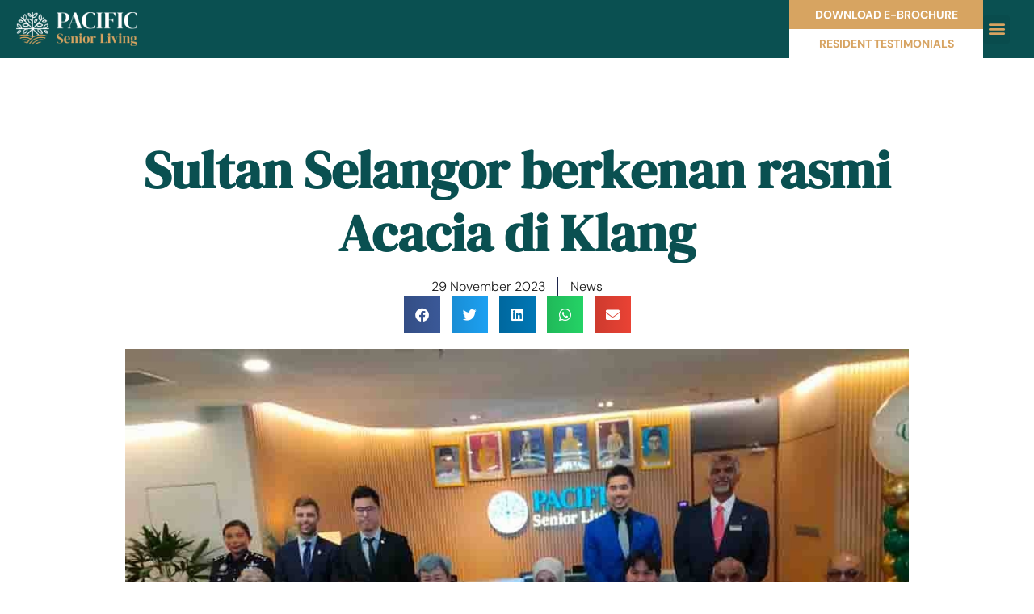

--- FILE ---
content_type: text/html; charset=UTF-8
request_url: https://pacificseniorliving.com.my/news/sultan-selangor-berkenan-rasmi-acacia-di-klang-2/
body_size: 20234
content:
<!doctype html>
<html lang="en-US" prefix="og: https://ogp.me/ns#">
<head>
	<!-- Google tag (gtag.js) -->
	<script async src="https://www.googletagmanager.com/gtag/js?id=AW-11414415277"></script>
	<script> window.dataLayer = window.dataLayer || []; function gtag(){dataLayer.push(arguments);} gtag('js', new Date()); gtag('config', 'AW-11414415277'); </script>

	<meta charset="UTF-8">
	<meta name="viewport" content="width=device-width, initial-scale=1">
	<link rel="profile" href="https://gmpg.org/xfn/11">
	
<!-- Search Engine Optimization by Rank Math - https://rankmath.com/ -->
<title>Sultan Selangor berkenan rasmi Acacia di Klang - Pacific Senior Living</title>
<meta name="description" content="KLANG - Sultan Selangor, Sultan Sharafuddin Idris Shah berkenan merasmikan residensi komuniti warga emas bertaraf premium, Acacia di Bandar Diraja Klang di"/>
<meta name="robots" content="follow, index, max-snippet:-1, max-video-preview:-1, max-image-preview:large"/>
<link rel="canonical" href="https://pacificseniorliving.com.my/news/sultan-selangor-berkenan-rasmi-acacia-di-klang-2/" />
<meta property="og:locale" content="en_US" />
<meta property="og:type" content="article" />
<meta property="og:title" content="Sultan Selangor berkenan rasmi Acacia di Klang - Pacific Senior Living" />
<meta property="og:description" content="KLANG - Sultan Selangor, Sultan Sharafuddin Idris Shah berkenan merasmikan residensi komuniti warga emas bertaraf premium, Acacia di Bandar Diraja Klang di" />
<meta property="og:url" content="https://pacificseniorliving.com.my/news/sultan-selangor-berkenan-rasmi-acacia-di-klang-2/" />
<meta property="og:site_name" content="Pacific Retirement Living" />
<meta property="article:section" content="News" />
<meta property="og:updated_time" content="2024-01-11T22:00:37+08:00" />
<meta property="og:image" content="https://pacificseniorliving.com.my/wp-content/uploads/2441955.jpg" />
<meta property="og:image:secure_url" content="https://pacificseniorliving.com.my/wp-content/uploads/2441955.jpg" />
<meta property="og:image:width" content="1000" />
<meta property="og:image:height" content="670" />
<meta property="og:image:alt" content="Sultan Selangor berkenan rasmi Acacia di Klang" />
<meta property="og:image:type" content="image/jpeg" />
<meta property="article:published_time" content="2023-11-29T21:58:00+08:00" />
<meta property="article:modified_time" content="2024-01-11T22:00:37+08:00" />
<meta name="twitter:card" content="summary_large_image" />
<meta name="twitter:title" content="Sultan Selangor berkenan rasmi Acacia di Klang - Pacific Senior Living" />
<meta name="twitter:description" content="KLANG - Sultan Selangor, Sultan Sharafuddin Idris Shah berkenan merasmikan residensi komuniti warga emas bertaraf premium, Acacia di Bandar Diraja Klang di" />
<meta name="twitter:image" content="https://pacificseniorliving.com.my/wp-content/uploads/2441955.jpg" />
<meta name="twitter:label1" content="Written by" />
<meta name="twitter:data1" content="r3tir3ment" />
<meta name="twitter:label2" content="Time to read" />
<meta name="twitter:data2" content="1 minute" />
<script type="application/ld+json" class="rank-math-schema">{"@context":"https://schema.org","@graph":[{"@type":"Place","@id":"https://pacificseniorliving.com.my/#place","address":{"@type":"PostalAddress","streetAddress":"First Subang, S-06-02, Level 6","addressLocality":"Jalan SS15/4G, Subang Jaya","addressRegion":"Selangor","postalCode":"47500","addressCountry":"Malaysia"}},{"@type":["HealthClub","Organization"],"@id":"https://pacificseniorliving.com.my/#organization","name":"Pacific Retirement Living","url":"https://staging.dataflows.co/projects/pacificseniorlivingnew","email":"contact@staging.dataflows.co","address":{"@type":"PostalAddress","streetAddress":"First Subang, S-06-02, Level 6","addressLocality":"Jalan SS15/4G, Subang Jaya","addressRegion":"Selangor","postalCode":"47500","addressCountry":"Malaysia"},"logo":{"@type":"ImageObject","@id":"https://pacificseniorliving.com.my/#logo","url":"https://pacificseniorliving.com.my/wp-content/uploads/psl-favicon.png","contentUrl":"https://pacificseniorliving.com.my/wp-content/uploads/psl-favicon.png","caption":"Pacific Retirement Living","inLanguage":"en-US","width":"600","height":"600"},"openingHours":["Monday,Tuesday,Wednesday,Thursday,Friday 09:00-18:00"],"location":{"@id":"https://pacificseniorliving.com.my/#place"},"image":{"@id":"https://pacificseniorliving.com.my/#logo"}},{"@type":"WebSite","@id":"https://pacificseniorliving.com.my/#website","url":"https://pacificseniorliving.com.my","name":"Pacific Retirement Living","alternateName":"PSL","publisher":{"@id":"https://pacificseniorliving.com.my/#organization"},"inLanguage":"en-US"},{"@type":"ImageObject","@id":"https://pacificseniorliving.com.my/wp-content/uploads/2441955.jpg","url":"https://pacificseniorliving.com.my/wp-content/uploads/2441955.jpg","width":"1000","height":"670","inLanguage":"en-US"},{"@type":"WebPage","@id":"https://pacificseniorliving.com.my/news/sultan-selangor-berkenan-rasmi-acacia-di-klang-2/#webpage","url":"https://pacificseniorliving.com.my/news/sultan-selangor-berkenan-rasmi-acacia-di-klang-2/","name":"Sultan Selangor berkenan rasmi Acacia di Klang - Pacific Senior Living","datePublished":"2023-11-29T21:58:00+08:00","dateModified":"2024-01-11T22:00:37+08:00","isPartOf":{"@id":"https://pacificseniorliving.com.my/#website"},"primaryImageOfPage":{"@id":"https://pacificseniorliving.com.my/wp-content/uploads/2441955.jpg"},"inLanguage":"en-US"},{"@type":"Person","@id":"https://pacificseniorliving.com.my/author/r3tir3ment/","name":"r3tir3ment","url":"https://pacificseniorliving.com.my/author/r3tir3ment/","image":{"@type":"ImageObject","@id":"https://secure.gravatar.com/avatar/cecacffa79135fef789dc55e818d8e11fe0f35a6df99db3bad629787d54b6777?s=96&amp;d=mm&amp;r=g","url":"https://secure.gravatar.com/avatar/cecacffa79135fef789dc55e818d8e11fe0f35a6df99db3bad629787d54b6777?s=96&amp;d=mm&amp;r=g","caption":"r3tir3ment","inLanguage":"en-US"},"sameAs":["https://staging.dataflows.co/projects/pacificseniorlivingnew"],"worksFor":{"@id":"https://pacificseniorliving.com.my/#organization"}},{"@type":"BlogPosting","headline":"Sultan Selangor berkenan rasmi Acacia di Klang - Pacific Senior Living","datePublished":"2023-11-29T21:58:00+08:00","dateModified":"2024-01-11T22:00:37+08:00","articleSection":"News","author":{"@id":"https://pacificseniorliving.com.my/author/r3tir3ment/","name":"r3tir3ment"},"publisher":{"@id":"https://pacificseniorliving.com.my/#organization"},"description":"KLANG -\u00a0Sultan Selangor, Sultan Sharafuddin Idris Shah berkenan merasmikan residensi komuniti warga emas bertaraf premium, Acacia di Bandar Diraja Klang di","name":"Sultan Selangor berkenan rasmi Acacia di Klang - Pacific Senior Living","@id":"https://pacificseniorliving.com.my/news/sultan-selangor-berkenan-rasmi-acacia-di-klang-2/#richSnippet","isPartOf":{"@id":"https://pacificseniorliving.com.my/news/sultan-selangor-berkenan-rasmi-acacia-di-klang-2/#webpage"},"image":{"@id":"https://pacificseniorliving.com.my/wp-content/uploads/2441955.jpg"},"inLanguage":"en-US","mainEntityOfPage":{"@id":"https://pacificseniorliving.com.my/news/sultan-selangor-berkenan-rasmi-acacia-di-klang-2/#webpage"}}]}</script>
<!-- /Rank Math WordPress SEO plugin -->


<link rel="alternate" type="application/rss+xml" title="Pacific Senior Living &raquo; Feed" href="https://pacificseniorliving.com.my/feed/" />
<link rel="alternate" type="application/rss+xml" title="Pacific Senior Living &raquo; Comments Feed" href="https://pacificseniorliving.com.my/comments/feed/" />
<link rel="alternate" type="application/rss+xml" title="Pacific Senior Living &raquo; Sultan Selangor berkenan rasmi Acacia di Klang Comments Feed" href="https://pacificseniorliving.com.my/news/sultan-selangor-berkenan-rasmi-acacia-di-klang-2/feed/" />
<link rel="alternate" title="oEmbed (JSON)" type="application/json+oembed" href="https://pacificseniorliving.com.my/wp-json/oembed/1.0/embed?url=https%3A%2F%2Fpacificseniorliving.com.my%2Fnews%2Fsultan-selangor-berkenan-rasmi-acacia-di-klang-2%2F" />
<link rel="alternate" title="oEmbed (XML)" type="text/xml+oembed" href="https://pacificseniorliving.com.my/wp-json/oembed/1.0/embed?url=https%3A%2F%2Fpacificseniorliving.com.my%2Fnews%2Fsultan-selangor-berkenan-rasmi-acacia-di-klang-2%2F&#038;format=xml" />
<style id='wp-img-auto-sizes-contain-inline-css'>
img:is([sizes=auto i],[sizes^="auto," i]){contain-intrinsic-size:3000px 1500px}
/*# sourceURL=wp-img-auto-sizes-contain-inline-css */
</style>
<link data-minify="1" rel='stylesheet' id='dce-animations-css' href='https://pacificseniorliving.com.my/wp-content/cache/min/1/wp-content/plugins/dynamic-content-for-elementor/assets/css/animations.css?ver=1768568990' media='all' />
<link data-minify="1" rel='stylesheet' id='font-awesome-5-all-css' href='https://pacificseniorliving.com.my/wp-content/cache/min/1/wp-content/plugins/elementor/assets/lib/font-awesome/css/all.min.css?ver=1768568990' media='all' />
<link rel='stylesheet' id='font-awesome-4-shim-css' href='https://pacificseniorliving.com.my/wp-content/plugins/elementor/assets/lib/font-awesome/css/v4-shims.min.css?ver=3.34.1' media='all' />
<link data-minify="1" rel='stylesheet' id='premium-addons-css' href='https://pacificseniorliving.com.my/wp-content/cache/min/1/wp-content/plugins/premium-addons-for-elementor/assets/frontend/min-css/premium-addons.min.css?ver=1768568991' media='all' />
<link rel='stylesheet' id='premium-pro-css' href='https://pacificseniorliving.com.my/wp-content/plugins/premium-addons-pro/assets/frontend/min-css/premium-addons.min.css?ver=2.9.26' media='all' />
<link data-minify="1" rel='stylesheet' id='jkit-elements-main-css' href='https://pacificseniorliving.com.my/wp-content/cache/min/1/wp-content/plugins/jeg-elementor-kit/assets/css/elements/main.css?ver=1768568991' media='all' />
<style id='wp-emoji-styles-inline-css'>

	img.wp-smiley, img.emoji {
		display: inline !important;
		border: none !important;
		box-shadow: none !important;
		height: 1em !important;
		width: 1em !important;
		margin: 0 0.07em !important;
		vertical-align: -0.1em !important;
		background: none !important;
		padding: 0 !important;
	}
/*# sourceURL=wp-emoji-styles-inline-css */
</style>
<link rel='stylesheet' id='wp-block-library-css' href='https://pacificseniorliving.com.my/wp-includes/css/dist/block-library/style.min.css?ver=6.9' media='all' />
<style id='classic-theme-styles-inline-css'>
/*! This file is auto-generated */
.wp-block-button__link{color:#fff;background-color:#32373c;border-radius:9999px;box-shadow:none;text-decoration:none;padding:calc(.667em + 2px) calc(1.333em + 2px);font-size:1.125em}.wp-block-file__button{background:#32373c;color:#fff;text-decoration:none}
/*# sourceURL=/wp-includes/css/classic-themes.min.css */
</style>
<style id='global-styles-inline-css'>
:root{--wp--preset--aspect-ratio--square: 1;--wp--preset--aspect-ratio--4-3: 4/3;--wp--preset--aspect-ratio--3-4: 3/4;--wp--preset--aspect-ratio--3-2: 3/2;--wp--preset--aspect-ratio--2-3: 2/3;--wp--preset--aspect-ratio--16-9: 16/9;--wp--preset--aspect-ratio--9-16: 9/16;--wp--preset--color--black: #000000;--wp--preset--color--cyan-bluish-gray: #abb8c3;--wp--preset--color--white: #ffffff;--wp--preset--color--pale-pink: #f78da7;--wp--preset--color--vivid-red: #cf2e2e;--wp--preset--color--luminous-vivid-orange: #ff6900;--wp--preset--color--luminous-vivid-amber: #fcb900;--wp--preset--color--light-green-cyan: #7bdcb5;--wp--preset--color--vivid-green-cyan: #00d084;--wp--preset--color--pale-cyan-blue: #8ed1fc;--wp--preset--color--vivid-cyan-blue: #0693e3;--wp--preset--color--vivid-purple: #9b51e0;--wp--preset--gradient--vivid-cyan-blue-to-vivid-purple: linear-gradient(135deg,rgb(6,147,227) 0%,rgb(155,81,224) 100%);--wp--preset--gradient--light-green-cyan-to-vivid-green-cyan: linear-gradient(135deg,rgb(122,220,180) 0%,rgb(0,208,130) 100%);--wp--preset--gradient--luminous-vivid-amber-to-luminous-vivid-orange: linear-gradient(135deg,rgb(252,185,0) 0%,rgb(255,105,0) 100%);--wp--preset--gradient--luminous-vivid-orange-to-vivid-red: linear-gradient(135deg,rgb(255,105,0) 0%,rgb(207,46,46) 100%);--wp--preset--gradient--very-light-gray-to-cyan-bluish-gray: linear-gradient(135deg,rgb(238,238,238) 0%,rgb(169,184,195) 100%);--wp--preset--gradient--cool-to-warm-spectrum: linear-gradient(135deg,rgb(74,234,220) 0%,rgb(151,120,209) 20%,rgb(207,42,186) 40%,rgb(238,44,130) 60%,rgb(251,105,98) 80%,rgb(254,248,76) 100%);--wp--preset--gradient--blush-light-purple: linear-gradient(135deg,rgb(255,206,236) 0%,rgb(152,150,240) 100%);--wp--preset--gradient--blush-bordeaux: linear-gradient(135deg,rgb(254,205,165) 0%,rgb(254,45,45) 50%,rgb(107,0,62) 100%);--wp--preset--gradient--luminous-dusk: linear-gradient(135deg,rgb(255,203,112) 0%,rgb(199,81,192) 50%,rgb(65,88,208) 100%);--wp--preset--gradient--pale-ocean: linear-gradient(135deg,rgb(255,245,203) 0%,rgb(182,227,212) 50%,rgb(51,167,181) 100%);--wp--preset--gradient--electric-grass: linear-gradient(135deg,rgb(202,248,128) 0%,rgb(113,206,126) 100%);--wp--preset--gradient--midnight: linear-gradient(135deg,rgb(2,3,129) 0%,rgb(40,116,252) 100%);--wp--preset--font-size--small: 13px;--wp--preset--font-size--medium: 20px;--wp--preset--font-size--large: 36px;--wp--preset--font-size--x-large: 42px;--wp--preset--spacing--20: 0.44rem;--wp--preset--spacing--30: 0.67rem;--wp--preset--spacing--40: 1rem;--wp--preset--spacing--50: 1.5rem;--wp--preset--spacing--60: 2.25rem;--wp--preset--spacing--70: 3.38rem;--wp--preset--spacing--80: 5.06rem;--wp--preset--shadow--natural: 6px 6px 9px rgba(0, 0, 0, 0.2);--wp--preset--shadow--deep: 12px 12px 50px rgba(0, 0, 0, 0.4);--wp--preset--shadow--sharp: 6px 6px 0px rgba(0, 0, 0, 0.2);--wp--preset--shadow--outlined: 6px 6px 0px -3px rgb(255, 255, 255), 6px 6px rgb(0, 0, 0);--wp--preset--shadow--crisp: 6px 6px 0px rgb(0, 0, 0);}:where(.is-layout-flex){gap: 0.5em;}:where(.is-layout-grid){gap: 0.5em;}body .is-layout-flex{display: flex;}.is-layout-flex{flex-wrap: wrap;align-items: center;}.is-layout-flex > :is(*, div){margin: 0;}body .is-layout-grid{display: grid;}.is-layout-grid > :is(*, div){margin: 0;}:where(.wp-block-columns.is-layout-flex){gap: 2em;}:where(.wp-block-columns.is-layout-grid){gap: 2em;}:where(.wp-block-post-template.is-layout-flex){gap: 1.25em;}:where(.wp-block-post-template.is-layout-grid){gap: 1.25em;}.has-black-color{color: var(--wp--preset--color--black) !important;}.has-cyan-bluish-gray-color{color: var(--wp--preset--color--cyan-bluish-gray) !important;}.has-white-color{color: var(--wp--preset--color--white) !important;}.has-pale-pink-color{color: var(--wp--preset--color--pale-pink) !important;}.has-vivid-red-color{color: var(--wp--preset--color--vivid-red) !important;}.has-luminous-vivid-orange-color{color: var(--wp--preset--color--luminous-vivid-orange) !important;}.has-luminous-vivid-amber-color{color: var(--wp--preset--color--luminous-vivid-amber) !important;}.has-light-green-cyan-color{color: var(--wp--preset--color--light-green-cyan) !important;}.has-vivid-green-cyan-color{color: var(--wp--preset--color--vivid-green-cyan) !important;}.has-pale-cyan-blue-color{color: var(--wp--preset--color--pale-cyan-blue) !important;}.has-vivid-cyan-blue-color{color: var(--wp--preset--color--vivid-cyan-blue) !important;}.has-vivid-purple-color{color: var(--wp--preset--color--vivid-purple) !important;}.has-black-background-color{background-color: var(--wp--preset--color--black) !important;}.has-cyan-bluish-gray-background-color{background-color: var(--wp--preset--color--cyan-bluish-gray) !important;}.has-white-background-color{background-color: var(--wp--preset--color--white) !important;}.has-pale-pink-background-color{background-color: var(--wp--preset--color--pale-pink) !important;}.has-vivid-red-background-color{background-color: var(--wp--preset--color--vivid-red) !important;}.has-luminous-vivid-orange-background-color{background-color: var(--wp--preset--color--luminous-vivid-orange) !important;}.has-luminous-vivid-amber-background-color{background-color: var(--wp--preset--color--luminous-vivid-amber) !important;}.has-light-green-cyan-background-color{background-color: var(--wp--preset--color--light-green-cyan) !important;}.has-vivid-green-cyan-background-color{background-color: var(--wp--preset--color--vivid-green-cyan) !important;}.has-pale-cyan-blue-background-color{background-color: var(--wp--preset--color--pale-cyan-blue) !important;}.has-vivid-cyan-blue-background-color{background-color: var(--wp--preset--color--vivid-cyan-blue) !important;}.has-vivid-purple-background-color{background-color: var(--wp--preset--color--vivid-purple) !important;}.has-black-border-color{border-color: var(--wp--preset--color--black) !important;}.has-cyan-bluish-gray-border-color{border-color: var(--wp--preset--color--cyan-bluish-gray) !important;}.has-white-border-color{border-color: var(--wp--preset--color--white) !important;}.has-pale-pink-border-color{border-color: var(--wp--preset--color--pale-pink) !important;}.has-vivid-red-border-color{border-color: var(--wp--preset--color--vivid-red) !important;}.has-luminous-vivid-orange-border-color{border-color: var(--wp--preset--color--luminous-vivid-orange) !important;}.has-luminous-vivid-amber-border-color{border-color: var(--wp--preset--color--luminous-vivid-amber) !important;}.has-light-green-cyan-border-color{border-color: var(--wp--preset--color--light-green-cyan) !important;}.has-vivid-green-cyan-border-color{border-color: var(--wp--preset--color--vivid-green-cyan) !important;}.has-pale-cyan-blue-border-color{border-color: var(--wp--preset--color--pale-cyan-blue) !important;}.has-vivid-cyan-blue-border-color{border-color: var(--wp--preset--color--vivid-cyan-blue) !important;}.has-vivid-purple-border-color{border-color: var(--wp--preset--color--vivid-purple) !important;}.has-vivid-cyan-blue-to-vivid-purple-gradient-background{background: var(--wp--preset--gradient--vivid-cyan-blue-to-vivid-purple) !important;}.has-light-green-cyan-to-vivid-green-cyan-gradient-background{background: var(--wp--preset--gradient--light-green-cyan-to-vivid-green-cyan) !important;}.has-luminous-vivid-amber-to-luminous-vivid-orange-gradient-background{background: var(--wp--preset--gradient--luminous-vivid-amber-to-luminous-vivid-orange) !important;}.has-luminous-vivid-orange-to-vivid-red-gradient-background{background: var(--wp--preset--gradient--luminous-vivid-orange-to-vivid-red) !important;}.has-very-light-gray-to-cyan-bluish-gray-gradient-background{background: var(--wp--preset--gradient--very-light-gray-to-cyan-bluish-gray) !important;}.has-cool-to-warm-spectrum-gradient-background{background: var(--wp--preset--gradient--cool-to-warm-spectrum) !important;}.has-blush-light-purple-gradient-background{background: var(--wp--preset--gradient--blush-light-purple) !important;}.has-blush-bordeaux-gradient-background{background: var(--wp--preset--gradient--blush-bordeaux) !important;}.has-luminous-dusk-gradient-background{background: var(--wp--preset--gradient--luminous-dusk) !important;}.has-pale-ocean-gradient-background{background: var(--wp--preset--gradient--pale-ocean) !important;}.has-electric-grass-gradient-background{background: var(--wp--preset--gradient--electric-grass) !important;}.has-midnight-gradient-background{background: var(--wp--preset--gradient--midnight) !important;}.has-small-font-size{font-size: var(--wp--preset--font-size--small) !important;}.has-medium-font-size{font-size: var(--wp--preset--font-size--medium) !important;}.has-large-font-size{font-size: var(--wp--preset--font-size--large) !important;}.has-x-large-font-size{font-size: var(--wp--preset--font-size--x-large) !important;}
:where(.wp-block-post-template.is-layout-flex){gap: 1.25em;}:where(.wp-block-post-template.is-layout-grid){gap: 1.25em;}
:where(.wp-block-term-template.is-layout-flex){gap: 1.25em;}:where(.wp-block-term-template.is-layout-grid){gap: 1.25em;}
:where(.wp-block-columns.is-layout-flex){gap: 2em;}:where(.wp-block-columns.is-layout-grid){gap: 2em;}
:root :where(.wp-block-pullquote){font-size: 1.5em;line-height: 1.6;}
/*# sourceURL=global-styles-inline-css */
</style>
<link rel='stylesheet' id='dce-style-css' href='https://pacificseniorliving.com.my/wp-content/plugins/dynamic-content-for-elementor/assets/css/style.min.css?ver=3.3.24' media='all' />
<link rel='stylesheet' id='dce-hidden-label-css' href='https://pacificseniorliving.com.my/wp-content/plugins/dynamic-content-for-elementor/assets/css/hidden-label.min.css?ver=3.3.24' media='all' />
<link rel='stylesheet' id='dce-dynamic-visibility-css' href='https://pacificseniorliving.com.my/wp-content/plugins/dynamic-content-for-elementor/assets/css/dynamic-visibility.min.css?ver=3.3.24' media='all' />
<link rel='stylesheet' id='dce-tooltip-css' href='https://pacificseniorliving.com.my/wp-content/plugins/dynamic-content-for-elementor/assets/css/tooltip.min.css?ver=3.3.24' media='all' />
<link rel='stylesheet' id='dce-pageScroll-css' href='https://pacificseniorliving.com.my/wp-content/plugins/dynamic-content-for-elementor/assets/css/page-scroll.min.css?ver=3.3.24' media='all' />
<link rel='stylesheet' id='dce-reveal-css' href='https://pacificseniorliving.com.my/wp-content/plugins/dynamic-content-for-elementor/assets/css/reveal.min.css?ver=3.3.24' media='all' />
<link data-minify="1" rel='stylesheet' id='dce-plyr-css' href='https://pacificseniorliving.com.my/wp-content/cache/min/1/wp-content/plugins/dynamic-content-for-elementor/assets/node/plyr/plyr.css?ver=1768568991' media='all' />
<link data-minify="1" rel='stylesheet' id='elementor-icons-css' href='https://pacificseniorliving.com.my/wp-content/cache/min/1/wp-content/plugins/elementor/assets/lib/eicons/css/elementor-icons.min.css?ver=1768568991' media='all' />
<link rel='stylesheet' id='elementor-frontend-css' href='https://pacificseniorliving.com.my/wp-content/plugins/elementor/assets/css/frontend.min.css?ver=3.34.1' media='all' />
<link rel='stylesheet' id='elementor-post-15-css' href='https://pacificseniorliving.com.my/wp-content/uploads/elementor/css/post-15.css?ver=1768568988' media='all' />
<link data-minify="1" rel='stylesheet' id='dashicons-css' href='https://pacificseniorliving.com.my/wp-content/cache/min/1/wp-includes/css/dashicons.min.css?ver=1768568991' media='all' />
<link data-minify="1" rel='stylesheet' id='ooohboi-steroids-styles-css' href='https://pacificseniorliving.com.my/wp-content/cache/min/1/wp-content/plugins/ooohboi-steroids-for-elementor/assets/css/main.css?ver=1768568991' media='all' />
<link data-minify="1" rel='stylesheet' id='cute-alert-css' href='https://pacificseniorliving.com.my/wp-content/cache/min/1/wp-content/plugins/metform/public/assets/lib/cute-alert/style.css?ver=1768568991' media='all' />
<link data-minify="1" rel='stylesheet' id='text-editor-style-css' href='https://pacificseniorliving.com.my/wp-content/cache/min/1/wp-content/plugins/metform/public/assets/css/text-editor.css?ver=1768568991' media='all' />
<link data-minify="1" rel='stylesheet' id='slick-style-css' href='https://pacificseniorliving.com.my/wp-content/cache/min/1/wp-content/themes/syaf/css/slick.css?ver=1768568991' media='all' />
<link rel='stylesheet' id='hello-elementor-css' href='https://pacificseniorliving.com.my/wp-content/themes/hello-elementor/style.min.css?ver=3.1.1' media='all' />
<link rel='stylesheet' id='hello-elementor-theme-style-css' href='https://pacificseniorliving.com.my/wp-content/themes/hello-elementor/theme.min.css?ver=3.1.1' media='all' />
<link rel='stylesheet' id='hello-elementor-header-footer-css' href='https://pacificseniorliving.com.my/wp-content/themes/hello-elementor/header-footer.min.css?ver=3.1.1' media='all' />
<link rel='stylesheet' id='widget-image-css' href='https://pacificseniorliving.com.my/wp-content/plugins/elementor/assets/css/widget-image.min.css?ver=3.34.1' media='all' />
<link rel='stylesheet' id='widget-heading-css' href='https://pacificseniorliving.com.my/wp-content/plugins/elementor/assets/css/widget-heading.min.css?ver=3.34.1' media='all' />
<link rel='stylesheet' id='widget-nav-menu-css' href='https://pacificseniorliving.com.my/wp-content/plugins/elementor-pro/assets/css/widget-nav-menu.min.css?ver=3.34.0' media='all' />
<link rel='stylesheet' id='e-sticky-css' href='https://pacificseniorliving.com.my/wp-content/plugins/elementor-pro/assets/css/modules/sticky.min.css?ver=3.34.0' media='all' />
<link rel='stylesheet' id='widget-form-css' href='https://pacificseniorliving.com.my/wp-content/plugins/elementor-pro/assets/css/widget-form.min.css?ver=3.34.0' media='all' />
<link rel='stylesheet' id='widget-social-icons-css' href='https://pacificseniorliving.com.my/wp-content/plugins/elementor/assets/css/widget-social-icons.min.css?ver=3.34.1' media='all' />
<link rel='stylesheet' id='e-apple-webkit-css' href='https://pacificseniorliving.com.my/wp-content/plugins/elementor/assets/css/conditionals/apple-webkit.min.css?ver=3.34.1' media='all' />
<link rel='stylesheet' id='widget-post-info-css' href='https://pacificseniorliving.com.my/wp-content/plugins/elementor-pro/assets/css/widget-post-info.min.css?ver=3.34.0' media='all' />
<link rel='stylesheet' id='widget-icon-list-css' href='https://pacificseniorliving.com.my/wp-content/plugins/elementor/assets/css/widget-icon-list.min.css?ver=3.34.1' media='all' />
<link rel='stylesheet' id='elementor-icons-shared-0-css' href='https://pacificseniorliving.com.my/wp-content/plugins/elementor/assets/lib/font-awesome/css/fontawesome.min.css?ver=5.15.3' media='all' />
<link data-minify="1" rel='stylesheet' id='elementor-icons-fa-regular-css' href='https://pacificseniorliving.com.my/wp-content/cache/min/1/wp-content/plugins/elementor/assets/lib/font-awesome/css/regular.min.css?ver=1768568991' media='all' />
<link data-minify="1" rel='stylesheet' id='elementor-icons-fa-solid-css' href='https://pacificseniorliving.com.my/wp-content/cache/min/1/wp-content/plugins/elementor/assets/lib/font-awesome/css/solid.min.css?ver=1768568991' media='all' />
<link rel='stylesheet' id='widget-share-buttons-css' href='https://pacificseniorliving.com.my/wp-content/plugins/elementor-pro/assets/css/widget-share-buttons.min.css?ver=3.34.0' media='all' />
<link data-minify="1" rel='stylesheet' id='elementor-icons-fa-brands-css' href='https://pacificseniorliving.com.my/wp-content/cache/min/1/wp-content/plugins/elementor/assets/lib/font-awesome/css/brands.min.css?ver=1768568991' media='all' />
<link rel='stylesheet' id='widget-post-navigation-css' href='https://pacificseniorliving.com.my/wp-content/plugins/elementor-pro/assets/css/widget-post-navigation.min.css?ver=3.34.0' media='all' />
<link rel='stylesheet' id='widget-posts-css' href='https://pacificseniorliving.com.my/wp-content/plugins/elementor-pro/assets/css/widget-posts.min.css?ver=3.34.0' media='all' />
<link rel='stylesheet' id='elementor-post-1026-css' href='https://pacificseniorliving.com.my/wp-content/uploads/elementor/css/post-1026.css?ver=1768568989' media='all' />
<link rel='stylesheet' id='elementor-post-408-css' href='https://pacificseniorliving.com.my/wp-content/uploads/elementor/css/post-408.css?ver=1768568989' media='all' />
<link rel='stylesheet' id='elementor-post-743-css' href='https://pacificseniorliving.com.my/wp-content/uploads/elementor/css/post-743.css?ver=1768568990' media='all' />
<link data-minify="1" rel='stylesheet' id='hello-elementor-child-style-css' href='https://pacificseniorliving.com.my/wp-content/cache/min/1/wp-content/themes/syaf/style.css?ver=1768568991' media='all' />
<link data-minify="1" rel='stylesheet' id='elementor-gf-local-dmsans-css' href='https://pacificseniorliving.com.my/wp-content/cache/min/1/wp-content/uploads/elementor/google-fonts/css/dmsans.css?ver=1768568991' media='all' />
<link data-minify="1" rel='stylesheet' id='elementor-gf-local-inter-css' href='https://pacificseniorliving.com.my/wp-content/cache/min/1/wp-content/uploads/elementor/google-fonts/css/inter.css?ver=1768568991' media='all' />
<link data-minify="1" rel='stylesheet' id='elementor-gf-local-heebo-css' href='https://pacificseniorliving.com.my/wp-content/cache/min/1/wp-content/uploads/elementor/google-fonts/css/heebo.css?ver=1768568991' media='all' />
<link data-minify="1" rel='stylesheet' id='elementor-gf-local-dmserifdisplay-css' href='https://pacificseniorliving.com.my/wp-content/cache/min/1/wp-content/uploads/elementor/google-fonts/css/dmserifdisplay.css?ver=1768568991' media='all' />
<link data-minify="1" rel='stylesheet' id='elementor-gf-local-poppins-css' href='https://pacificseniorliving.com.my/wp-content/cache/min/1/wp-content/uploads/elementor/google-fonts/css/poppins.css?ver=1768568991' media='all' />
<link data-minify="1" rel='stylesheet' id='elementor-icons-jkiticon-css' href='https://pacificseniorliving.com.my/wp-content/cache/min/1/wp-content/plugins/jeg-elementor-kit/assets/fonts/jkiticon/jkiticon.css?ver=1768568991' media='all' />
<script src="https://pacificseniorliving.com.my/wp-content/plugins/elementor/assets/lib/font-awesome/js/v4-shims.min.js?ver=3.34.1" id="font-awesome-4-shim-js"></script>
<script src="https://pacificseniorliving.com.my/wp-includes/js/jquery/jquery.min.js?ver=3.7.1" id="jquery-core-js"></script>
<script src="https://pacificseniorliving.com.my/wp-includes/js/jquery/jquery-migrate.min.js?ver=3.4.1" id="jquery-migrate-js"></script>
<script src="https://pacificseniorliving.com.my/wp-content/themes/syaf/js/slick.min.js?ver=473784683" id="slick-script-js"></script>
<script data-minify="1" src="https://pacificseniorliving.com.my/wp-content/cache/min/1/wp-content/themes/syaf/js/jquery.matchHeight.js?ver=1768568793" id="match-height-script-js"></script>
<link rel="https://api.w.org/" href="https://pacificseniorliving.com.my/wp-json/" /><link rel="alternate" title="JSON" type="application/json" href="https://pacificseniorliving.com.my/wp-json/wp/v2/posts/2108" /><link rel="EditURI" type="application/rsd+xml" title="RSD" href="https://pacificseniorliving.com.my/xmlrpc.php?rsd" />
<meta name="generator" content="WordPress 6.9" />
<link rel='shortlink' href='https://pacificseniorliving.com.my/?p=2108' />
<script type="text/javascript">if(!window._buttonizer) { window._buttonizer = {}; };var _buttonizer_page_data = {"language":"en"};window._buttonizer.data = { ..._buttonizer_page_data, ...window._buttonizer.data };</script><!-- start Simple Custom CSS and JS -->
<!-- Google tag (gtag.js) -->
<script async src="https://www.googletagmanager.com/gtag/js?id=G-MYLP39E65S"></script>
<script>
  window.dataLayer = window.dataLayer || [];
  function gtag(){dataLayer.push(arguments);}
  gtag('js', new Date());

  gtag('config', 'G-MYLP39E65S');
</script><!-- end Simple Custom CSS and JS -->
<!-- start Simple Custom CSS and JS -->
<style>
html, body {
    max-width: 100%;
	overflow-x: hidden;
}</style>
<!-- end Simple Custom CSS and JS -->
<meta name="ti-site-data" content="[base64]" /><meta name="generator" content="Elementor 3.34.1; features: additional_custom_breakpoints; settings: css_print_method-external, google_font-enabled, font_display-swap">
<!-- Google Tag Manager -->
<script>(function(w,d,s,l,i){w[l]=w[l]||[];w[l].push({'gtm.start':
new Date().getTime(),event:'gtm.js'});var f=d.getElementsByTagName(s)[0],
j=d.createElement(s),dl=l!='dataLayer'?'&l='+l:'';j.async=true;j.src=
'https://www.googletagmanager.com/gtm.js?id='+i+dl;f.parentNode.insertBefore(j,f);
})(window,document,'script','dataLayer','GTM-PCCWMTV');</script>
<!-- End Google Tag Manager -->
<!-- Google tag (gtag.js) -->
<script async src="https://www.googletagmanager.com/gtag/js?id=G-RG8MH2VQDK"></script>
<script>
  window.dataLayer = window.dataLayer || [];
  function gtag(){dataLayer.push(arguments);}
  gtag('js', new Date());

  gtag('config', 'G-RG8MH2VQDK');
</script>
<!-- Meta Pixel Code -->
<script>
  !function(f,b,e,v,n,t,s)
  {if(f.fbq)return;n=f.fbq=function(){n.callMethod?
  n.callMethod.apply(n,arguments):n.queue.push(arguments)};
  if(!f._fbq)f._fbq=n;n.push=n;n.loaded=!0;n.version='2.0';
  n.queue=[];t=b.createElement(e);t.async=!0;
  t.src=v;s=b.getElementsByTagName(e)[0];
  s.parentNode.insertBefore(t,s)}(window, document,'script',
  'https://connect.facebook.net/en_US/fbevents.js');
  fbq('init', '277115421386842');
  fbq('track', 'PageView');
</script>
<noscript><img height="1" width="1" style="display:none"
  src="https://www.facebook.com/tr?id=277115421386842&ev=PageView&noscript=1"
/></noscript>
<!-- End Meta Pixel Code -->
			<style>
				.e-con.e-parent:nth-of-type(n+4):not(.e-lazyloaded):not(.e-no-lazyload),
				.e-con.e-parent:nth-of-type(n+4):not(.e-lazyloaded):not(.e-no-lazyload) * {
					background-image: none !important;
				}
				@media screen and (max-height: 1024px) {
					.e-con.e-parent:nth-of-type(n+3):not(.e-lazyloaded):not(.e-no-lazyload),
					.e-con.e-parent:nth-of-type(n+3):not(.e-lazyloaded):not(.e-no-lazyload) * {
						background-image: none !important;
					}
				}
				@media screen and (max-height: 640px) {
					.e-con.e-parent:nth-of-type(n+2):not(.e-lazyloaded):not(.e-no-lazyload),
					.e-con.e-parent:nth-of-type(n+2):not(.e-lazyloaded):not(.e-no-lazyload) * {
						background-image: none !important;
					}
				}
			</style>
						<meta name="theme-color" content="#FFFFFF">
			<meta name="generator" content="Powered by Slider Revolution 6.7.36 - responsive, Mobile-Friendly Slider Plugin for WordPress with comfortable drag and drop interface." />
<link rel="icon" href="https://pacificseniorliving.com.my/wp-content/uploads/cropped-psl-favicon-32x32.png" sizes="32x32" />
<link rel="icon" href="https://pacificseniorliving.com.my/wp-content/uploads/cropped-psl-favicon-192x192.png" sizes="192x192" />
<link rel="apple-touch-icon" href="https://pacificseniorliving.com.my/wp-content/uploads/cropped-psl-favicon-180x180.png" />
<meta name="msapplication-TileImage" content="https://pacificseniorliving.com.my/wp-content/uploads/cropped-psl-favicon-270x270.png" />
<script>function setREVStartSize(e){
			//window.requestAnimationFrame(function() {
				window.RSIW = window.RSIW===undefined ? window.innerWidth : window.RSIW;
				window.RSIH = window.RSIH===undefined ? window.innerHeight : window.RSIH;
				try {
					var pw = document.getElementById(e.c).parentNode.offsetWidth,
						newh;
					pw = pw===0 || isNaN(pw) || (e.l=="fullwidth" || e.layout=="fullwidth") ? window.RSIW : pw;
					e.tabw = e.tabw===undefined ? 0 : parseInt(e.tabw);
					e.thumbw = e.thumbw===undefined ? 0 : parseInt(e.thumbw);
					e.tabh = e.tabh===undefined ? 0 : parseInt(e.tabh);
					e.thumbh = e.thumbh===undefined ? 0 : parseInt(e.thumbh);
					e.tabhide = e.tabhide===undefined ? 0 : parseInt(e.tabhide);
					e.thumbhide = e.thumbhide===undefined ? 0 : parseInt(e.thumbhide);
					e.mh = e.mh===undefined || e.mh=="" || e.mh==="auto" ? 0 : parseInt(e.mh,0);
					if(e.layout==="fullscreen" || e.l==="fullscreen")
						newh = Math.max(e.mh,window.RSIH);
					else{
						e.gw = Array.isArray(e.gw) ? e.gw : [e.gw];
						for (var i in e.rl) if (e.gw[i]===undefined || e.gw[i]===0) e.gw[i] = e.gw[i-1];
						e.gh = e.el===undefined || e.el==="" || (Array.isArray(e.el) && e.el.length==0)? e.gh : e.el;
						e.gh = Array.isArray(e.gh) ? e.gh : [e.gh];
						for (var i in e.rl) if (e.gh[i]===undefined || e.gh[i]===0) e.gh[i] = e.gh[i-1];
											
						var nl = new Array(e.rl.length),
							ix = 0,
							sl;
						e.tabw = e.tabhide>=pw ? 0 : e.tabw;
						e.thumbw = e.thumbhide>=pw ? 0 : e.thumbw;
						e.tabh = e.tabhide>=pw ? 0 : e.tabh;
						e.thumbh = e.thumbhide>=pw ? 0 : e.thumbh;
						for (var i in e.rl) nl[i] = e.rl[i]<window.RSIW ? 0 : e.rl[i];
						sl = nl[0];
						for (var i in nl) if (sl>nl[i] && nl[i]>0) { sl = nl[i]; ix=i;}
						var m = pw>(e.gw[ix]+e.tabw+e.thumbw) ? 1 : (pw-(e.tabw+e.thumbw)) / (e.gw[ix]);
						newh =  (e.gh[ix] * m) + (e.tabh + e.thumbh);
					}
					var el = document.getElementById(e.c);
					if (el!==null && el) el.style.height = newh+"px";
					el = document.getElementById(e.c+"_wrapper");
					if (el!==null && el) {
						el.style.height = newh+"px";
						el.style.display = "block";
					}
				} catch(e){
					console.log("Failure at Presize of Slider:" + e)
				}
			//});
		  };</script>
		<style id="wp-custom-css">
			@media (min-width: 1281px) {
    .elementor-nav-menu--dropdown-tablet .elementor-menu-toggle,.elementor-nav-menu--dropdown-tablet .elementor-nav-menu--dropdown {
        display: none;
    }
}

@media (max-width: 1280px) {
    .elementor-nav-menu--dropdown-tablet .elementor-menu-toggle,.elementor-nav-menu--dropdown-tablet .elementor-nav-menu--dropdown {
        display: block;
    }
}

@media (max-width: 1280px) {
    .elementor-nav-menu--dropdown-tablet .elementor-nav-menu--main {
        display: none;
    }
}

@media (max-width: 768px) {
		.elementor .elementor-hidden-desktop.tablet-view-show {
        display: none;
    }
}  


@media (min-width: 767px) and (max-width: 768px) { 
		.elementor .elementor-hidden-tablet.tablet-view-hide {
        display: none;
    }
		.hamburger{
				width: 20%;
		}
}

@media (min-width: 768px) and (max-width: 1280px) {
		.header{
    		padding: 0 20px;
		}
		.header>div{
        justify-content: space-between !important;
		}
		.elementor .elementor-hidden-desktop.tablet-view-show {
        display: block;
        width: 240px !important;
    }
		.header .logo {
			width: 40% !important;
		}
		.hamburger {
        width: auto !important;
				display: flex !important;
    		flex-direction: row !important;
				justify-content: end !important;
    		align-items: center;
    }
    .elementor .elementor-hidden-tablet.tablet-view-hide {
        display: none;
    }
		.elementor-nav-menu--dropdown.elementor-nav-menu__container{
    	margin-top: 20px !important;
		}
		.elementor-nav-menu--dropdown.elementor-nav-menu__container>ul{
				display: flex;
				justify-content: center;
				padding: 20px 0;
				flex-wrap: wrap;
		}
}		</style>
		<noscript><style id="rocket-lazyload-nojs-css">.rll-youtube-player, [data-lazy-src]{display:none !important;}</style></noscript><style id="wpr-lazyload-bg-container"></style><style id="wpr-lazyload-bg-exclusion"></style>
<noscript>
<style id="wpr-lazyload-bg-nostyle">rs-dotted.twoxtwo{--wpr-bg-d482d359-1273-497a-ab09-102d1fb88654: url('https://pacificseniorliving.com.my/wp-content/plugins/revslider/sr6/assets/assets/gridtile.png');}rs-dotted.twoxtwowhite{--wpr-bg-eeb180fc-9464-44bf-96b2-4270d6f2b332: url('https://pacificseniorliving.com.my/wp-content/plugins/revslider/sr6/assets/assets/gridtile_white.png');}rs-dotted.threexthree{--wpr-bg-de2e4e57-8802-41fb-89cb-e1dda4d2ff1b: url('https://pacificseniorliving.com.my/wp-content/plugins/revslider/sr6/assets/assets/gridtile_3x3.png');}rs-dotted.threexthreewhite{--wpr-bg-111a8dec-d6bf-4de2-bae9-eab658dcd3cf: url('https://pacificseniorliving.com.my/wp-content/plugins/revslider/sr6/assets/assets/gridtile_3x3_white.png');}.rs-layer.slidelink a div{--wpr-bg-7e146ae1-9dfc-4cba-9604-64ea8b3f1c7d: url('https://pacificseniorliving.com.my/wp-content/plugins/revslider/sr6/assets/assets/coloredbg.png');}.rs-layer.slidelink a span{--wpr-bg-f0b6513a-369d-4bbc-a3b8-fc5594300b79: url('https://pacificseniorliving.com.my/wp-content/plugins/revslider/sr6/assets/assets/coloredbg.png');}rs-loader.spinner0{--wpr-bg-c0aa2555-7ce4-4887-85e1-09394acf6e07: url('https://pacificseniorliving.com.my/wp-content/plugins/revslider/sr6/assets/assets/loader.gif');}rs-loader.spinner5{--wpr-bg-7c6a0f9f-13de-40e4-a47b-335919e099ac: url('https://pacificseniorliving.com.my/wp-content/plugins/revslider/sr6/assets/assets/loader.gif');}</style>
</noscript>
<script type="application/javascript">const rocket_pairs = [{"selector":"rs-dotted.twoxtwo","style":"rs-dotted.twoxtwo{--wpr-bg-d482d359-1273-497a-ab09-102d1fb88654: url('https:\/\/pacificseniorliving.com.my\/wp-content\/plugins\/revslider\/sr6\/assets\/assets\/gridtile.png');}","hash":"d482d359-1273-497a-ab09-102d1fb88654","url":"https:\/\/pacificseniorliving.com.my\/wp-content\/plugins\/revslider\/sr6\/assets\/assets\/gridtile.png"},{"selector":"rs-dotted.twoxtwowhite","style":"rs-dotted.twoxtwowhite{--wpr-bg-eeb180fc-9464-44bf-96b2-4270d6f2b332: url('https:\/\/pacificseniorliving.com.my\/wp-content\/plugins\/revslider\/sr6\/assets\/assets\/gridtile_white.png');}","hash":"eeb180fc-9464-44bf-96b2-4270d6f2b332","url":"https:\/\/pacificseniorliving.com.my\/wp-content\/plugins\/revslider\/sr6\/assets\/assets\/gridtile_white.png"},{"selector":"rs-dotted.threexthree","style":"rs-dotted.threexthree{--wpr-bg-de2e4e57-8802-41fb-89cb-e1dda4d2ff1b: url('https:\/\/pacificseniorliving.com.my\/wp-content\/plugins\/revslider\/sr6\/assets\/assets\/gridtile_3x3.png');}","hash":"de2e4e57-8802-41fb-89cb-e1dda4d2ff1b","url":"https:\/\/pacificseniorliving.com.my\/wp-content\/plugins\/revslider\/sr6\/assets\/assets\/gridtile_3x3.png"},{"selector":"rs-dotted.threexthreewhite","style":"rs-dotted.threexthreewhite{--wpr-bg-111a8dec-d6bf-4de2-bae9-eab658dcd3cf: url('https:\/\/pacificseniorliving.com.my\/wp-content\/plugins\/revslider\/sr6\/assets\/assets\/gridtile_3x3_white.png');}","hash":"111a8dec-d6bf-4de2-bae9-eab658dcd3cf","url":"https:\/\/pacificseniorliving.com.my\/wp-content\/plugins\/revslider\/sr6\/assets\/assets\/gridtile_3x3_white.png"},{"selector":".rs-layer.slidelink a div","style":".rs-layer.slidelink a div{--wpr-bg-7e146ae1-9dfc-4cba-9604-64ea8b3f1c7d: url('https:\/\/pacificseniorliving.com.my\/wp-content\/plugins\/revslider\/sr6\/assets\/assets\/coloredbg.png');}","hash":"7e146ae1-9dfc-4cba-9604-64ea8b3f1c7d","url":"https:\/\/pacificseniorliving.com.my\/wp-content\/plugins\/revslider\/sr6\/assets\/assets\/coloredbg.png"},{"selector":".rs-layer.slidelink a span","style":".rs-layer.slidelink a span{--wpr-bg-f0b6513a-369d-4bbc-a3b8-fc5594300b79: url('https:\/\/pacificseniorliving.com.my\/wp-content\/plugins\/revslider\/sr6\/assets\/assets\/coloredbg.png');}","hash":"f0b6513a-369d-4bbc-a3b8-fc5594300b79","url":"https:\/\/pacificseniorliving.com.my\/wp-content\/plugins\/revslider\/sr6\/assets\/assets\/coloredbg.png"},{"selector":"rs-loader.spinner0","style":"rs-loader.spinner0{--wpr-bg-c0aa2555-7ce4-4887-85e1-09394acf6e07: url('https:\/\/pacificseniorliving.com.my\/wp-content\/plugins\/revslider\/sr6\/assets\/assets\/loader.gif');}","hash":"c0aa2555-7ce4-4887-85e1-09394acf6e07","url":"https:\/\/pacificseniorliving.com.my\/wp-content\/plugins\/revslider\/sr6\/assets\/assets\/loader.gif"},{"selector":"rs-loader.spinner5","style":"rs-loader.spinner5{--wpr-bg-7c6a0f9f-13de-40e4-a47b-335919e099ac: url('https:\/\/pacificseniorliving.com.my\/wp-content\/plugins\/revslider\/sr6\/assets\/assets\/loader.gif');}","hash":"7c6a0f9f-13de-40e4-a47b-335919e099ac","url":"https:\/\/pacificseniorliving.com.my\/wp-content\/plugins\/revslider\/sr6\/assets\/assets\/loader.gif"}]; const rocket_excluded_pairs = [];</script><meta name="generator" content="WP Rocket 3.20.3" data-wpr-features="wpr_lazyload_css_bg_img wpr_minify_js wpr_lazyload_iframes wpr_minify_css wpr_desktop" /></head>
<body class="wp-singular post-template-default single single-post postid-2108 single-format-standard wp-custom-logo wp-theme-hello-elementor wp-child-theme-syaf jkit-color-scheme elementor-default elementor-kit-15 elementor-page-743">

<!-- Google Tag Manager (noscript) -->
<noscript><iframe src="https://www.googletagmanager.com/ns.html?id=GTM-PCCWMTV"
height="0" width="0" style="display:none;visibility:hidden"></iframe></noscript>
<!-- End Google Tag Manager (noscript) -->

<a class="skip-link screen-reader-text" href="#content">Skip to content</a>

		<header data-rocket-location-hash="31d64973a8ba35c9ca0c599dd3e0ba33" data-elementor-type="header" data-elementor-id="1026" class="elementor elementor-1026 elementor-location-header" data-elementor-post-type="elementor_library">
			<div data-rocket-location-hash="769e0b78976a71d83125978893ac7d59" data-dce-background-color="#0A5051" class="elementor-element elementor-element-6eb05f5c header e-flex e-con-boxed e-con e-parent" data-id="6eb05f5c" data-element_type="container" data-settings="{&quot;background_background&quot;:&quot;classic&quot;,&quot;sticky&quot;:&quot;top&quot;,&quot;_ob_use_container_extras&quot;:&quot;no&quot;,&quot;_ob_column_hoveranimator&quot;:&quot;no&quot;,&quot;_ob_glider_is_slider&quot;:&quot;no&quot;,&quot;sticky_on&quot;:[&quot;desktop&quot;,&quot;tablet&quot;,&quot;mobile&quot;],&quot;sticky_offset&quot;:0,&quot;sticky_effects_offset&quot;:0,&quot;sticky_anchor_link_offset&quot;:0}">
					<div data-rocket-location-hash="da3b654b339ed49f0234db69a353a170" class="e-con-inner">
		<div class="elementor-element elementor-element-80afd45 e-con-full logo e-flex e-con e-child" data-id="80afd45" data-element_type="container" data-settings="{&quot;_ob_use_container_extras&quot;:&quot;no&quot;,&quot;_ob_column_hoveranimator&quot;:&quot;no&quot;,&quot;_ob_glider_is_slider&quot;:&quot;no&quot;,&quot;_ob_column_has_pseudo&quot;:&quot;no&quot;}">
				<div class="elementor-element elementor-element-5414e86 elementor-widget__width-inherit dce_masking-none ob-has-background-overlay elementor-widget elementor-widget-image" data-id="5414e86" data-element_type="widget" data-settings="{&quot;_ob_photomorph_use&quot;:&quot;no&quot;,&quot;_ob_widget_stalker_use&quot;:&quot;no&quot;,&quot;_ob_poopart_use&quot;:&quot;yes&quot;,&quot;_ob_shadough_use&quot;:&quot;no&quot;,&quot;_ob_allow_hoveranimator&quot;:&quot;no&quot;}" data-widget_type="image.default">
				<div class="elementor-widget-container">
																<a href="/">
							<img fetchpriority="high" width="10361" height="2873" src="https://pacificseniorliving.com.my/wp-content/uploads/psl-logo-white.png" class="attachment-full size-full wp-image-1872" alt="" decoding="async" srcset="https://pacificseniorliving.com.my/wp-content/uploads/psl-logo-white.png 10361w, https://pacificseniorliving.com.my/wp-content/uploads/psl-logo-white-300x83.png 300w, https://pacificseniorliving.com.my/wp-content/uploads/psl-logo-white-1024x284.png 1024w, https://pacificseniorliving.com.my/wp-content/uploads/psl-logo-white-768x213.png 768w, https://pacificseniorliving.com.my/wp-content/uploads/psl-logo-white-1536x426.png 1536w, https://pacificseniorliving.com.my/wp-content/uploads/psl-logo-white-2048x568.png 2048w" sizes="(max-width: 10361px) 100vw, 10361px" />								</a>
															</div>
				</div>
				</div>
		<div data-dce-background-color="#D7A461" data-dce-background-hover-color="#011010" class="elementor-element elementor-element-8a44fd7 e-con-full elementor-hidden-desktop elementor-hidden-tablet e-flex e-con e-child" data-id="8a44fd7" data-element_type="container" data-settings="{&quot;background_background&quot;:&quot;classic&quot;,&quot;_ob_use_container_extras&quot;:&quot;no&quot;,&quot;_ob_column_hoveranimator&quot;:&quot;no&quot;,&quot;_ob_glider_is_slider&quot;:&quot;no&quot;,&quot;_ob_column_has_pseudo&quot;:&quot;no&quot;}">
				<div data-dce-title-color="#FFFFFF" class="elementor-element elementor-element-e5bacc7 ob-harakiri-inherit ob-has-background-overlay elementor-widget elementor-widget-heading" data-id="e5bacc7" data-element_type="widget" data-settings="{&quot;_ob_use_harakiri&quot;:&quot;yes&quot;,&quot;_ob_harakiri_writing_mode&quot;:&quot;inherit&quot;,&quot;_ob_harakiri_text_clip&quot;:&quot;none&quot;,&quot;_ob_widget_stalker_use&quot;:&quot;no&quot;,&quot;_ob_poopart_use&quot;:&quot;yes&quot;,&quot;_ob_shadough_use&quot;:&quot;no&quot;,&quot;_ob_allow_hoveranimator&quot;:&quot;no&quot;}" data-widget_type="heading.default">
				<div class="elementor-widget-container">
					<h2 class="elementor-heading-title elementor-size-default"><a href="https://pacificseniorliving.com.my/wp-content/uploads/PSL_Brochure-Web_231006.pdf">DOWNLOAD E-BROCHURE</a></h2>				</div>
				</div>
		<div data-dce-background-color="#FFFFFF" class="elementor-element elementor-element-849013d e-con-full e-flex e-con e-child" data-id="849013d" data-element_type="container" data-settings="{&quot;background_background&quot;:&quot;classic&quot;,&quot;_ob_use_container_extras&quot;:&quot;no&quot;,&quot;_ob_column_hoveranimator&quot;:&quot;no&quot;,&quot;_ob_glider_is_slider&quot;:&quot;no&quot;,&quot;_ob_column_has_pseudo&quot;:&quot;no&quot;}">
				<div class="elementor-element elementor-element-4df9845 ob-harakiri-inherit ob-has-background-overlay elementor-widget elementor-widget-heading" data-id="4df9845" data-element_type="widget" data-settings="{&quot;_ob_use_harakiri&quot;:&quot;yes&quot;,&quot;_ob_harakiri_writing_mode&quot;:&quot;inherit&quot;,&quot;_ob_harakiri_text_clip&quot;:&quot;none&quot;,&quot;_ob_widget_stalker_use&quot;:&quot;no&quot;,&quot;_ob_poopart_use&quot;:&quot;yes&quot;,&quot;_ob_shadough_use&quot;:&quot;no&quot;,&quot;_ob_allow_hoveranimator&quot;:&quot;no&quot;}" data-widget_type="heading.default">
				<div class="elementor-widget-container">
					<h2 class="elementor-heading-title elementor-size-default"><a href="https://pacificseniorliving.com.my/resident-testimonials/">RESIDENT TESTIMONIALS</a></h2>				</div>
				</div>
				</div>
				</div>
		<div class="elementor-element elementor-element-6a246cee e-con-full hamburger e-flex e-con e-child" data-id="6a246cee" data-element_type="container" data-settings="{&quot;_ob_use_container_extras&quot;:&quot;no&quot;,&quot;_ob_column_hoveranimator&quot;:&quot;no&quot;,&quot;_ob_glider_is_slider&quot;:&quot;no&quot;,&quot;_ob_column_has_pseudo&quot;:&quot;no&quot;}">
		<div data-dce-background-color="#D7A461" data-dce-background-hover-color="#011010" class="elementor-element elementor-element-60598a0 e-con-full elementor-hidden-desktop tablet-view-show elementor-hidden-mobile e-flex e-con e-child" data-id="60598a0" data-element_type="container" data-settings="{&quot;background_background&quot;:&quot;classic&quot;,&quot;_ob_use_container_extras&quot;:&quot;no&quot;,&quot;_ob_column_hoveranimator&quot;:&quot;no&quot;,&quot;_ob_glider_is_slider&quot;:&quot;no&quot;,&quot;_ob_column_has_pseudo&quot;:&quot;no&quot;}">
				<div data-dce-title-color="#FFFFFF" class="elementor-element elementor-element-61d1737 ob-harakiri-inherit ob-has-background-overlay elementor-widget elementor-widget-heading" data-id="61d1737" data-element_type="widget" data-settings="{&quot;_ob_use_harakiri&quot;:&quot;yes&quot;,&quot;_ob_harakiri_writing_mode&quot;:&quot;inherit&quot;,&quot;_ob_harakiri_text_clip&quot;:&quot;none&quot;,&quot;_ob_widget_stalker_use&quot;:&quot;no&quot;,&quot;_ob_poopart_use&quot;:&quot;yes&quot;,&quot;_ob_shadough_use&quot;:&quot;no&quot;,&quot;_ob_allow_hoveranimator&quot;:&quot;no&quot;}" data-widget_type="heading.default">
				<div class="elementor-widget-container">
					<h2 class="elementor-heading-title elementor-size-default"><a href="https://pacificseniorliving.com.my/wp-content/uploads/PSL_Brochure-Web_231006.pdf">DOWNLOAD E-BROCHURE</a></h2>				</div>
				</div>
		<div data-dce-background-color="#FFFFFF" class="elementor-element elementor-element-1469562 e-con-full e-flex e-con e-child" data-id="1469562" data-element_type="container" data-settings="{&quot;background_background&quot;:&quot;classic&quot;,&quot;_ob_use_container_extras&quot;:&quot;no&quot;,&quot;_ob_column_hoveranimator&quot;:&quot;no&quot;,&quot;_ob_glider_is_slider&quot;:&quot;no&quot;,&quot;_ob_column_has_pseudo&quot;:&quot;no&quot;}">
				<div class="elementor-element elementor-element-bc40cd9 ob-harakiri-inherit ob-has-background-overlay elementor-widget elementor-widget-heading" data-id="bc40cd9" data-element_type="widget" data-settings="{&quot;_ob_use_harakiri&quot;:&quot;yes&quot;,&quot;_ob_harakiri_writing_mode&quot;:&quot;inherit&quot;,&quot;_ob_harakiri_text_clip&quot;:&quot;none&quot;,&quot;_ob_widget_stalker_use&quot;:&quot;no&quot;,&quot;_ob_poopart_use&quot;:&quot;yes&quot;,&quot;_ob_shadough_use&quot;:&quot;no&quot;,&quot;_ob_allow_hoveranimator&quot;:&quot;no&quot;}" data-widget_type="heading.default">
				<div class="elementor-widget-container">
					<h2 class="elementor-heading-title elementor-size-default"><a href="https://pacificseniorliving.com.my/resident-testimonials/">RESIDENT TESTIMONIALS</a></h2>				</div>
				</div>
				</div>
				</div>
				<div class="elementor-element elementor-element-26d2e5c elementor-nav-menu__align-end elementor-nav-menu--stretch elementor-nav-menu--dropdown-tablet elementor-nav-menu__text-align-aside elementor-nav-menu--toggle elementor-nav-menu--burger ob-has-background-overlay elementor-widget elementor-widget-nav-menu" data-id="26d2e5c" data-element_type="widget" data-settings="{&quot;full_width&quot;:&quot;stretch&quot;,&quot;layout&quot;:&quot;horizontal&quot;,&quot;submenu_icon&quot;:{&quot;value&quot;:&quot;&lt;i class=\&quot;fas fa-caret-down\&quot; aria-hidden=\&quot;true\&quot;&gt;&lt;\/i&gt;&quot;,&quot;library&quot;:&quot;fa-solid&quot;},&quot;toggle&quot;:&quot;burger&quot;,&quot;_ob_widget_stalker_use&quot;:&quot;no&quot;,&quot;_ob_poopart_use&quot;:&quot;yes&quot;,&quot;_ob_shadough_use&quot;:&quot;no&quot;,&quot;_ob_allow_hoveranimator&quot;:&quot;no&quot;}" data-widget_type="nav-menu.default">
				<div class="elementor-widget-container">
								<nav aria-label="Menu" class="elementor-nav-menu--main elementor-nav-menu__container elementor-nav-menu--layout-horizontal e--pointer-none">
				<ul id="menu-1-26d2e5c" class="elementor-nav-menu"><li class="menu-item menu-item-type-custom menu-item-object-custom menu-item-1217"><a href="/landing-page" class="elementor-item">Home</a></li>
<li class="menu-item menu-item-type-post_type menu-item-object-page menu-item-1488"><a href="https://pacificseniorliving.com.my/room-layout/" class="elementor-item">Room Layout</a></li>
<li class="menu-item menu-item-type-post_type menu-item-object-page menu-item-2437"><a href="https://pacificseniorliving.com.my/amenities-facilities/" class="elementor-item">Amenities &#038; Facilities</a></li>
<li class="menu-item menu-item-type-post_type menu-item-object-page menu-item-817"><a href="https://pacificseniorliving.com.my/experience/" class="elementor-item">Experience</a></li>
<li class="menu-item menu-item-type-post_type menu-item-object-page menu-item-821"><a href="https://pacificseniorliving.com.my/onboarding/" class="elementor-item">Onboarding</a></li>
<li class="menu-item menu-item-type-post_type menu-item-object-page menu-item-2171"><a href="https://pacificseniorliving.com.my/newsroom/" class="elementor-item">Newsroom</a></li>
<li class="menu-item menu-item-type-post_type menu-item-object-page menu-item-820"><a href="https://pacificseniorliving.com.my/about-us/" class="elementor-item">About Us</a></li>
<li class="menu-item menu-item-type-post_type menu-item-object-page menu-item-2749"><a href="https://pacificseniorliving.com.my/virtual-tour/" class="elementor-item">Virtual Tour</a></li>
<li class="menu-item menu-item-type-post_type menu-item-object-page menu-item-2783"><a href="https://pacificseniorliving.com.my/career/" class="elementor-item">Career</a></li>
</ul>			</nav>
					<div class="elementor-menu-toggle" role="button" tabindex="0" aria-label="Menu Toggle" aria-expanded="false">
			<i aria-hidden="true" role="presentation" class="elementor-menu-toggle__icon--open eicon-menu-bar"></i><i aria-hidden="true" role="presentation" class="elementor-menu-toggle__icon--close eicon-close"></i>		</div>
					<nav class="elementor-nav-menu--dropdown elementor-nav-menu__container" aria-hidden="true">
				<ul id="menu-2-26d2e5c" class="elementor-nav-menu"><li class="menu-item menu-item-type-custom menu-item-object-custom menu-item-1217"><a href="/landing-page" class="elementor-item" tabindex="-1">Home</a></li>
<li class="menu-item menu-item-type-post_type menu-item-object-page menu-item-1488"><a href="https://pacificseniorliving.com.my/room-layout/" class="elementor-item" tabindex="-1">Room Layout</a></li>
<li class="menu-item menu-item-type-post_type menu-item-object-page menu-item-2437"><a href="https://pacificseniorliving.com.my/amenities-facilities/" class="elementor-item" tabindex="-1">Amenities &#038; Facilities</a></li>
<li class="menu-item menu-item-type-post_type menu-item-object-page menu-item-817"><a href="https://pacificseniorliving.com.my/experience/" class="elementor-item" tabindex="-1">Experience</a></li>
<li class="menu-item menu-item-type-post_type menu-item-object-page menu-item-821"><a href="https://pacificseniorliving.com.my/onboarding/" class="elementor-item" tabindex="-1">Onboarding</a></li>
<li class="menu-item menu-item-type-post_type menu-item-object-page menu-item-2171"><a href="https://pacificseniorliving.com.my/newsroom/" class="elementor-item" tabindex="-1">Newsroom</a></li>
<li class="menu-item menu-item-type-post_type menu-item-object-page menu-item-820"><a href="https://pacificseniorliving.com.my/about-us/" class="elementor-item" tabindex="-1">About Us</a></li>
<li class="menu-item menu-item-type-post_type menu-item-object-page menu-item-2749"><a href="https://pacificseniorliving.com.my/virtual-tour/" class="elementor-item" tabindex="-1">Virtual Tour</a></li>
<li class="menu-item menu-item-type-post_type menu-item-object-page menu-item-2783"><a href="https://pacificseniorliving.com.my/career/" class="elementor-item" tabindex="-1">Career</a></li>
</ul>			</nav>
						</div>
				</div>
				</div>
		<div data-dce-background-color="#D7A461" data-dce-background-hover-color="#011010" class="elementor-element elementor-element-19f2d6f3 e-con-full elementor-hidden-mobile tablet-view-hide elementor-hidden-tablet e-flex e-con e-child" data-id="19f2d6f3" data-element_type="container" data-settings="{&quot;background_background&quot;:&quot;classic&quot;,&quot;_ob_use_container_extras&quot;:&quot;no&quot;,&quot;_ob_column_hoveranimator&quot;:&quot;no&quot;,&quot;_ob_glider_is_slider&quot;:&quot;no&quot;,&quot;_ob_column_has_pseudo&quot;:&quot;no&quot;}">
				<div data-dce-title-color="#FFFFFF" class="elementor-element elementor-element-7934323f ob-harakiri-inherit ob-has-background-overlay elementor-widget elementor-widget-heading" data-id="7934323f" data-element_type="widget" data-settings="{&quot;_ob_use_harakiri&quot;:&quot;yes&quot;,&quot;_ob_harakiri_writing_mode&quot;:&quot;inherit&quot;,&quot;_ob_harakiri_text_clip&quot;:&quot;none&quot;,&quot;_ob_widget_stalker_use&quot;:&quot;no&quot;,&quot;_ob_poopart_use&quot;:&quot;yes&quot;,&quot;_ob_shadough_use&quot;:&quot;no&quot;,&quot;_ob_allow_hoveranimator&quot;:&quot;no&quot;}" data-widget_type="heading.default">
				<div class="elementor-widget-container">
					<h2 class="elementor-heading-title elementor-size-default"><a href="https://pacificseniorliving.com.my/wp-content/uploads/PSL_Brochure-Web_231006.pdf">DOWNLOAD E-BROCHURE</a></h2>				</div>
				</div>
		<div data-dce-background-color="#FFFFFF" class="elementor-element elementor-element-3dcdd3a e-con-full e-flex e-con e-child" data-id="3dcdd3a" data-element_type="container" data-settings="{&quot;background_background&quot;:&quot;classic&quot;,&quot;_ob_use_container_extras&quot;:&quot;no&quot;,&quot;_ob_column_hoveranimator&quot;:&quot;no&quot;,&quot;_ob_glider_is_slider&quot;:&quot;no&quot;,&quot;_ob_column_has_pseudo&quot;:&quot;no&quot;}">
				<div class="elementor-element elementor-element-5fe9320 ob-harakiri-inherit ob-has-background-overlay elementor-widget elementor-widget-heading" data-id="5fe9320" data-element_type="widget" data-settings="{&quot;_ob_use_harakiri&quot;:&quot;yes&quot;,&quot;_ob_harakiri_writing_mode&quot;:&quot;inherit&quot;,&quot;_ob_harakiri_text_clip&quot;:&quot;none&quot;,&quot;_ob_widget_stalker_use&quot;:&quot;no&quot;,&quot;_ob_poopart_use&quot;:&quot;yes&quot;,&quot;_ob_shadough_use&quot;:&quot;no&quot;,&quot;_ob_allow_hoveranimator&quot;:&quot;no&quot;}" data-widget_type="heading.default">
				<div class="elementor-widget-container">
					<h2 class="elementor-heading-title elementor-size-default"><a href="https://pacificseniorliving.com.my/resident-testimonials/">RESIDENT TESTIMONIALS</a></h2>				</div>
				</div>
				</div>
				</div>
					</div>
				</div>
				</header>
				<div data-rocket-location-hash="61595e2e94e9d173db00101a40594072" data-elementor-type="single-post" data-elementor-id="743" class="elementor elementor-743 elementor-location-single post-2108 post type-post status-publish format-standard has-post-thumbnail hentry category-news" data-elementor-post-type="elementor_library">
			<div data-rocket-location-hash="338835d93eff265db0d80f0d2023e4d8" class="elementor-element elementor-element-12ac856e e-flex e-con-boxed e-con e-parent" data-id="12ac856e" data-element_type="container" data-settings="{&quot;_ob_use_container_extras&quot;:&quot;no&quot;,&quot;_ob_column_hoveranimator&quot;:&quot;no&quot;,&quot;_ob_glider_is_slider&quot;:&quot;no&quot;,&quot;_ob_column_has_pseudo&quot;:&quot;no&quot;}">
					<div data-rocket-location-hash="f250ef8b555c141129e008721383720a" class="e-con-inner">
				<div data-dce-title-color="#0A5051" class="elementor-element elementor-element-38c58639 ob-has-background-overlay elementor-widget elementor-widget-theme-post-title elementor-page-title elementor-widget-heading" data-id="38c58639" data-element_type="widget" data-settings="{&quot;_ob_widget_stalker_use&quot;:&quot;no&quot;,&quot;_ob_poopart_use&quot;:&quot;yes&quot;,&quot;_ob_shadough_use&quot;:&quot;no&quot;,&quot;_ob_allow_hoveranimator&quot;:&quot;no&quot;}" data-widget_type="theme-post-title.default">
				<div class="elementor-widget-container">
					<h1 class="elementor-heading-title elementor-size-default">Sultan Selangor berkenan rasmi Acacia di Klang</h1>				</div>
				</div>
				<div data-dce-text-color="#1A1A1A" class="elementor-element elementor-element-7463feb9 elementor-align-center ob-has-background-overlay elementor-widget elementor-widget-post-info" data-id="7463feb9" data-element_type="widget" data-settings="{&quot;_ob_widget_stalker_use&quot;:&quot;no&quot;,&quot;_ob_poopart_use&quot;:&quot;yes&quot;,&quot;_ob_shadough_use&quot;:&quot;no&quot;,&quot;_ob_allow_hoveranimator&quot;:&quot;no&quot;}" data-widget_type="post-info.default">
				<div class="elementor-widget-container">
							<ul class="elementor-inline-items elementor-icon-list-items elementor-post-info">
								<li class="elementor-icon-list-item elementor-repeater-item-7f530f1 elementor-inline-item" itemprop="datePublished">
						<a href="https://pacificseniorliving.com.my/2023/11/29/">
														<span class="elementor-icon-list-text elementor-post-info__item elementor-post-info__item--type-date">
										<time>29 November 2023</time>					</span>
									</a>
				</li>
				<li class="elementor-icon-list-item elementor-repeater-item-a9ee99d elementor-inline-item" itemprop="about">
													<span class="elementor-icon-list-text elementor-post-info__item elementor-post-info__item--type-terms">
										<span class="elementor-post-info__terms-list">
				<a href="https://pacificseniorliving.com.my/blog/news/" class="elementor-post-info__terms-list-item">News</a>				</span>
					</span>
								</li>
				</ul>
						</div>
				</div>
				<div class="elementor-element elementor-element-fa5547c elementor-share-buttons--view-icon elementor-share-buttons--skin-gradient elementor-share-buttons--shape-square elementor-grid-0 elementor-share-buttons--color-official ob-has-background-overlay elementor-widget elementor-widget-share-buttons" data-id="fa5547c" data-element_type="widget" data-settings="{&quot;_ob_widget_stalker_use&quot;:&quot;no&quot;,&quot;_ob_poopart_use&quot;:&quot;yes&quot;,&quot;_ob_shadough_use&quot;:&quot;no&quot;,&quot;_ob_allow_hoveranimator&quot;:&quot;no&quot;}" data-widget_type="share-buttons.default">
				<div class="elementor-widget-container">
							<div class="elementor-grid" role="list">
								<div class="elementor-grid-item" role="listitem">
						<div class="elementor-share-btn elementor-share-btn_facebook" role="button" tabindex="0" aria-label="Share on facebook">
															<span class="elementor-share-btn__icon">
								<i class="fab fa-facebook" aria-hidden="true"></i>							</span>
																				</div>
					</div>
									<div class="elementor-grid-item" role="listitem">
						<div class="elementor-share-btn elementor-share-btn_twitter" role="button" tabindex="0" aria-label="Share on twitter">
															<span class="elementor-share-btn__icon">
								<i class="fab fa-twitter" aria-hidden="true"></i>							</span>
																				</div>
					</div>
									<div class="elementor-grid-item" role="listitem">
						<div class="elementor-share-btn elementor-share-btn_linkedin" role="button" tabindex="0" aria-label="Share on linkedin">
															<span class="elementor-share-btn__icon">
								<i class="fab fa-linkedin" aria-hidden="true"></i>							</span>
																				</div>
					</div>
									<div class="elementor-grid-item" role="listitem">
						<div class="elementor-share-btn elementor-share-btn_whatsapp" role="button" tabindex="0" aria-label="Share on whatsapp">
															<span class="elementor-share-btn__icon">
								<i class="fab fa-whatsapp" aria-hidden="true"></i>							</span>
																				</div>
					</div>
									<div class="elementor-grid-item" role="listitem">
						<div class="elementor-share-btn elementor-share-btn_email" role="button" tabindex="0" aria-label="Share on email">
															<span class="elementor-share-btn__icon">
								<i class="fas fa-envelope" aria-hidden="true"></i>							</span>
																				</div>
					</div>
						</div>
						</div>
				</div>
				<div class="elementor-element elementor-element-0bac824 pa-display-conditions-yes ob-has-background-overlay elementor-widget elementor-widget-theme-post-featured-image elementor-widget-image" data-id="0bac824" data-element_type="widget" data-settings="{&quot;pa_display_conditions_switcher&quot;:&quot;yes&quot;,&quot;_ob_widget_stalker_use&quot;:&quot;no&quot;,&quot;_ob_poopart_use&quot;:&quot;yes&quot;,&quot;_ob_shadough_use&quot;:&quot;no&quot;,&quot;_ob_allow_hoveranimator&quot;:&quot;no&quot;}" data-widget_type="theme-post-featured-image.default">
				<div class="elementor-widget-container">
												<figure class="wp-caption">
										<img width="1000" height="670" src="https://pacificseniorliving.com.my/wp-content/uploads/2441955.jpg" class="attachment-large size-large wp-image-2109" alt="" decoding="async" srcset="https://pacificseniorliving.com.my/wp-content/uploads/2441955.jpg 1000w, https://pacificseniorliving.com.my/wp-content/uploads/2441955-768x515.jpg 768w" sizes="(max-width: 1000px) 100vw, 1000px" />											<figcaption class="widget-image-caption wp-caption-text"></figcaption>
										</figure>
									</div>
				</div>
					</div>
				</div>
		<div data-rocket-location-hash="fad3603a9ecf5f2851ea2c5c6ed427d7" class="elementor-element elementor-element-a4a68c4 e-flex e-con-boxed e-con e-parent" data-id="a4a68c4" data-element_type="container" data-settings="{&quot;_ob_use_container_extras&quot;:&quot;no&quot;,&quot;_ob_column_hoveranimator&quot;:&quot;no&quot;,&quot;_ob_glider_is_slider&quot;:&quot;no&quot;,&quot;_ob_column_has_pseudo&quot;:&quot;no&quot;}">
					<div data-rocket-location-hash="3f2ebbf863d4612ef775d00659a69d20" class="e-con-inner">
				<div data-dce-text-color="#1A1A1A" class="elementor-element elementor-element-3d16e43e ob-has-background-overlay elementor-widget elementor-widget-theme-post-content" data-id="3d16e43e" data-element_type="widget" data-settings="{&quot;_ob_postman_use&quot;:&quot;no&quot;,&quot;_ob_widget_stalker_use&quot;:&quot;no&quot;,&quot;_ob_poopart_use&quot;:&quot;yes&quot;,&quot;_ob_shadough_use&quot;:&quot;no&quot;,&quot;_ob_allow_hoveranimator&quot;:&quot;no&quot;}" data-widget_type="theme-post-content.default">
				<div class="elementor-widget-container">
					
<p>KLANG &#8211; Sultan Selangor, Sultan Sharafuddin Idris Shah berkenan merasmikan residensi komuniti warga emas bertaraf premium, Acacia di Bandar Diraja Klang di sini pada Rabu.</p>



<p>Keberangkatan tiba baginda diiringi Tengku Permaisuri Selangor, Tengku Permaisuri Norashikin.</p>



<p>Hadir sama, Menteri Besar, Datuk Seri Amirudin Shari dan Tunku Besar Seri Menanti, Tunku Ali Redhauddin Ibni Tuanku Muhriz.</p>



<p>Ketua Pegawai Eksekutif Pacific Senior Living Sdn Bhd, Carl Nicholas Isaac berkata, Pacific Senior Living di bawah Columbia Pacific Management Group memperkenalkan Acacia di Klang sebagai residensi warga emas premium pertamanya di Malaysia.</p>



<p>Menurutnya, Acacia menampilkan suasana seolah-olah seperti berada di sebuah resort dengan kemudahan perubatan yang terkini dan perkhidmatan premium untuk individu berumur 60 tahun ke atas.</p>



<p>&#8220;Acacia menawarkan sejumlah 136 bilik direka teliti, menampilkan tiga susun atur berbeza termasuk pilihan bilik superior, eksekutif dan premier (kadar bermula RM8,500 sehingga RM12,000 sebulan).</p>



<p>&#8220;Kediaman serba moden ini turut menggabungkan elemen yang memberi perhatian kepada perincian seperti kelengkapan dan perabot anti-jatuh serta susun atur ergonomik,&#8221; katanya.</p>



<p>Selain itu, beliau berkata, residensi itu turut menawarkan pelbagai kemudahan komprehensif antaranya termasuk kolam renang, jakuzi, bilik hiburan, perkhidmatan fisioterapi serta bengkel hobi.</p>



<p>Dalam pada itu, Pacific Senior Living turut memperkenalkan Silver Club iaitu perkhidmatan jagaan harian inovatif dalam memastikan penghuninya mendapat penjagaan menyeluruh dan terlibat aktiviti-aktiviti menarik.</p>



<p>&#8220;Perkhidmatan unik ini mewujudkan persekitaran yang mesra dan menarik di mana warga emas boleh menikmati pelbagai aktiviti, bersosial dan mendapat penjagaan profesional di bawah satu bumbung,&#8221; tambahnya.</p>



<p>Sultan Sharafuddin Idris Shah dan Tengku Permaisuri Norashikin turut dibawa meninjau keadaan di residensi komuniti warga emas bertaraf premium atau Acacia itu sebelum berangkat pulang.</p>



<p>Source: <a href="https://www.sinarharian.com.my/article/637130/edisi/selangor-kl/sultan-selangor-berkenan-rasmi-acacia-di-klang" target="_blank" rel="noreferrer noopener">https://www.sinarharian.com.my/article/637130/edisi/selangor-kl/sultan-selangor-berkenan-rasmi-acacia-di-klang</a></p>
				</div>
				</div>
				<div data-dce-text-color="#F3F5F8" class="elementor-element elementor-element-4bd09dfb ob-has-background-overlay elementor-widget elementor-widget-post-navigation" data-id="4bd09dfb" data-element_type="widget" data-settings="{&quot;_ob_widget_stalker_use&quot;:&quot;no&quot;,&quot;_ob_poopart_use&quot;:&quot;yes&quot;,&quot;_ob_shadough_use&quot;:&quot;no&quot;,&quot;_ob_allow_hoveranimator&quot;:&quot;no&quot;}" data-widget_type="post-navigation.default">
				<div class="elementor-widget-container">
							<div class="elementor-post-navigation" role="navigation" aria-label="Post Navigation">
			<div class="elementor-post-navigation__prev elementor-post-navigation__link">
				<a href="https://pacificseniorliving.com.my/news/residensi-komuniti-warga-emas-pertama-negara-dibuka-di-klang/" rel="prev"><span class="elementor-post-navigation__link__prev"><span class="post-navigation__prev--label">Previous</span></span></a>			</div>
						<div class="elementor-post-navigation__next elementor-post-navigation__link">
				<a href="https://pacificseniorliving.com.my/news/pacific-senior-living-launches-senior-living-residence-project-in-klang/" rel="next"><span class="elementor-post-navigation__link__next"><span class="post-navigation__next--label">Next</span></span></a>			</div>
		</div>
						</div>
				</div>
		<div class="elementor-element elementor-element-130da010 e-con-full e-flex e-con e-child" data-id="130da010" data-element_type="container" data-settings="{&quot;_ob_use_container_extras&quot;:&quot;no&quot;,&quot;_ob_column_hoveranimator&quot;:&quot;no&quot;,&quot;_ob_glider_is_slider&quot;:&quot;no&quot;,&quot;_ob_column_has_pseudo&quot;:&quot;no&quot;}">
				<div data-dce-title-color="#324A6D" class="elementor-element elementor-element-18b9706e ob-harakiri-inherit ob-has-background-overlay elementor-widget elementor-widget-heading" data-id="18b9706e" data-element_type="widget" data-settings="{&quot;_ob_use_harakiri&quot;:&quot;yes&quot;,&quot;_ob_harakiri_writing_mode&quot;:&quot;inherit&quot;,&quot;_ob_harakiri_text_clip&quot;:&quot;none&quot;,&quot;_ob_widget_stalker_use&quot;:&quot;no&quot;,&quot;_ob_poopart_use&quot;:&quot;yes&quot;,&quot;_ob_shadough_use&quot;:&quot;no&quot;,&quot;_ob_allow_hoveranimator&quot;:&quot;no&quot;}" data-widget_type="heading.default">
				<div class="elementor-widget-container">
					<span class="elementor-heading-title elementor-size-default">Share the Post:</span>				</div>
				</div>
				<div class="elementor-element elementor-element-761174a0 elementor-share-buttons--view-icon elementor-share-buttons--skin-minimal elementor-share-buttons--color-custom elementor-share-buttons--shape-square elementor-grid-0 ob-has-background-overlay elementor-widget elementor-widget-share-buttons" data-id="761174a0" data-element_type="widget" data-settings="{&quot;_ob_widget_stalker_use&quot;:&quot;no&quot;,&quot;_ob_poopart_use&quot;:&quot;yes&quot;,&quot;_ob_shadough_use&quot;:&quot;no&quot;,&quot;_ob_allow_hoveranimator&quot;:&quot;no&quot;}" data-widget_type="share-buttons.default">
				<div class="elementor-widget-container">
							<div class="elementor-grid" role="list">
								<div class="elementor-grid-item" role="listitem">
						<div class="elementor-share-btn elementor-share-btn_facebook" role="button" tabindex="0" aria-label="Share on facebook">
															<span class="elementor-share-btn__icon">
								<i class="fab fa-facebook" aria-hidden="true"></i>							</span>
																				</div>
					</div>
									<div class="elementor-grid-item" role="listitem">
						<div class="elementor-share-btn elementor-share-btn_twitter" role="button" tabindex="0" aria-label="Share on twitter">
															<span class="elementor-share-btn__icon">
								<i class="fab fa-twitter" aria-hidden="true"></i>							</span>
																				</div>
					</div>
									<div class="elementor-grid-item" role="listitem">
						<div class="elementor-share-btn elementor-share-btn_linkedin" role="button" tabindex="0" aria-label="Share on linkedin">
															<span class="elementor-share-btn__icon">
								<i class="fab fa-linkedin" aria-hidden="true"></i>							</span>
																				</div>
					</div>
						</div>
						</div>
				</div>
				</div>
					</div>
				</div>
		<div data-rocket-location-hash="8537f57f0767e1058d7bb6925984b6dd" data-dce-background-color="#F4F4F4" class="elementor-element elementor-element-b97cc8f e-flex e-con-boxed e-con e-parent" data-id="b97cc8f" data-element_type="container" data-settings="{&quot;background_background&quot;:&quot;classic&quot;,&quot;_ob_use_container_extras&quot;:&quot;no&quot;,&quot;_ob_column_hoveranimator&quot;:&quot;no&quot;,&quot;_ob_glider_is_slider&quot;:&quot;no&quot;,&quot;_ob_column_has_pseudo&quot;:&quot;no&quot;}">
					<div data-rocket-location-hash="547ec2470d2bda10abb0f19dcabad963" class="e-con-inner">
				<div data-dce-title-color="#0A5051" class="elementor-element elementor-element-6aeef2b4 ob-harakiri-inherit ob-has-background-overlay elementor-widget elementor-widget-heading" data-id="6aeef2b4" data-element_type="widget" data-settings="{&quot;_ob_use_harakiri&quot;:&quot;yes&quot;,&quot;_ob_harakiri_writing_mode&quot;:&quot;inherit&quot;,&quot;_ob_harakiri_text_clip&quot;:&quot;none&quot;,&quot;_ob_widget_stalker_use&quot;:&quot;no&quot;,&quot;_ob_poopart_use&quot;:&quot;yes&quot;,&quot;_ob_shadough_use&quot;:&quot;no&quot;,&quot;_ob_allow_hoveranimator&quot;:&quot;no&quot;}" data-widget_type="heading.default">
				<div class="elementor-widget-container">
					<h2 class="elementor-heading-title elementor-size-default">Related Posts</h2>				</div>
				</div>
				<div class="elementor-element elementor-element-2be9f3a0 elementor-posts__hover-none elementor-grid-2 elementor-posts--align-center elementor-grid-tablet-2 elementor-grid-mobile-1 elementor-posts--thumbnail-top ob-has-background-overlay elementor-widget elementor-widget-posts" data-id="2be9f3a0" data-element_type="widget" data-settings="{&quot;cards_row_gap&quot;:{&quot;unit&quot;:&quot;px&quot;,&quot;size&quot;:80,&quot;sizes&quot;:[]},&quot;cards_row_gap_tablet&quot;:{&quot;unit&quot;:&quot;px&quot;,&quot;size&quot;:71,&quot;sizes&quot;:[]},&quot;cards_row_gap_mobile&quot;:{&quot;unit&quot;:&quot;px&quot;,&quot;size&quot;:30,&quot;sizes&quot;:[]},&quot;cards_columns&quot;:&quot;2&quot;,&quot;cards_columns_tablet&quot;:&quot;2&quot;,&quot;cards_columns_mobile&quot;:&quot;1&quot;,&quot;_ob_widget_stalker_use&quot;:&quot;no&quot;,&quot;_ob_poopart_use&quot;:&quot;yes&quot;,&quot;_ob_shadough_use&quot;:&quot;no&quot;,&quot;_ob_allow_hoveranimator&quot;:&quot;no&quot;}" data-widget_type="posts.cards">
				<div class="elementor-widget-container">
							<div class="elementor-posts-container elementor-posts elementor-posts--skin-cards elementor-grid" role="list">
				<article class="elementor-post elementor-grid-item post-4283 post type-post status-publish format-standard has-post-thumbnail hentry category-events" role="listitem">
			<div class="elementor-post__card">
				<a class="elementor-post__thumbnail__link" href="https://pacificseniorliving.com.my/events/a-commitment-to-safety-ensuring-peace-of-mind-for-our-community/" tabindex="-1" ><div class="elementor-post__thumbnail"><img loading="lazy" width="1080" height="810" src="https://pacificseniorliving.com.my/wp-content/uploads/594048425_791577633934958_3920572340542893035_n.jpg" class="attachment-full size-full wp-image-4274" alt="" decoding="async" srcset="https://pacificseniorliving.com.my/wp-content/uploads/594048425_791577633934958_3920572340542893035_n.jpg 1080w, https://pacificseniorliving.com.my/wp-content/uploads/594048425_791577633934958_3920572340542893035_n-768x576.jpg 768w" sizes="(max-width: 1080px) 100vw, 1080px" /></div></a>
				<div class="elementor-post__text">
				<h4 class="elementor-post__title">
			<a href="https://pacificseniorliving.com.my/events/a-commitment-to-safety-ensuring-peace-of-mind-for-our-community/" >
				A Commitment to Safety: Ensuring Peace of Mind for Our Community			</a>
		</h4>
				</div>
				<div class="elementor-post__meta-data">
					<span class="elementor-post-date">
			16/12/2025		</span>
				</div>
					</div>
		</article>
				<article class="elementor-post elementor-grid-item post-4264 post type-post status-publish format-standard has-post-thumbnail hentry category-events" role="listitem">
			<div class="elementor-post__card">
				<a class="elementor-post__thumbnail__link" href="https://pacificseniorliving.com.my/events/celebrating-2-years-of-trust-pacific-senior-livings-anniversary-highlights/" tabindex="-1" ><div class="elementor-post__thumbnail"><img loading="lazy" width="740" height="810" src="https://pacificseniorliving.com.my/wp-content/uploads/Screenshot-2025-12-16-at-11.26.16.jpg" class="attachment-full size-full wp-image-4304" alt="" decoding="async" /></div></a>
				<div class="elementor-post__text">
				<h4 class="elementor-post__title">
			<a href="https://pacificseniorliving.com.my/events/celebrating-2-years-of-trust-pacific-senior-livings-anniversary-highlights/" >
				Celebrating 2 Years of Trust: Pacific Senior Living’s Anniversary Highlights			</a>
		</h4>
				</div>
				<div class="elementor-post__meta-data">
					<span class="elementor-post-date">
			16/12/2025		</span>
				</div>
					</div>
		</article>
				</div>
		
						</div>
				</div>
					</div>
				</div>
				</div>
		<!-- dce invisible -->

		<script>
			window.RS_MODULES = window.RS_MODULES || {};
			window.RS_MODULES.modules = window.RS_MODULES.modules || {};
			window.RS_MODULES.waiting = window.RS_MODULES.waiting || [];
			window.RS_MODULES.defered = true;
			window.RS_MODULES.moduleWaiting = window.RS_MODULES.moduleWaiting || {};
			window.RS_MODULES.type = 'compiled';
		</script>
		<script type="speculationrules">
{"prefetch":[{"source":"document","where":{"and":[{"href_matches":"/*"},{"not":{"href_matches":["/wp-*.php","/wp-admin/*","/wp-content/uploads/*","/wp-content/*","/wp-content/plugins/*","/wp-content/themes/syaf/*","/wp-content/themes/hello-elementor/*","/*\\?(.+)"]}},{"not":{"selector_matches":"a[rel~=\"nofollow\"]"}},{"not":{"selector_matches":".no-prefetch, .no-prefetch a"}}]},"eagerness":"conservative"}]}
</script>
			<script>
				const lazyloadRunObserver = () => {
					const lazyloadBackgrounds = document.querySelectorAll( `.e-con.e-parent:not(.e-lazyloaded)` );
					const lazyloadBackgroundObserver = new IntersectionObserver( ( entries ) => {
						entries.forEach( ( entry ) => {
							if ( entry.isIntersecting ) {
								let lazyloadBackground = entry.target;
								if( lazyloadBackground ) {
									lazyloadBackground.classList.add( 'e-lazyloaded' );
								}
								lazyloadBackgroundObserver.unobserve( entry.target );
							}
						});
					}, { rootMargin: '200px 0px 200px 0px' } );
					lazyloadBackgrounds.forEach( ( lazyloadBackground ) => {
						lazyloadBackgroundObserver.observe( lazyloadBackground );
					} );
				};
				const events = [
					'DOMContentLoaded',
					'elementor/lazyload/observe',
				];
				events.forEach( ( event ) => {
					document.addEventListener( event, lazyloadRunObserver );
				} );
			</script>
			<script type="text/javascript">(function(n,t,c,d){if(t.getElementById(d)){return}var o=t.createElement('script');o.id=d;(o.async=!0),(o.src='https://cdn.buttonizer.io/embed.js'),(o.onload=function(){window.Buttonizer?window.Buttonizer.init(c):window.addEventListener('buttonizer_script_loaded',()=>window.Buttonizer.init(c))}),t.head.appendChild(o)})(window,document,'a965fbd8-e6d8-4fb9-9fa0-c9f14efd556e','buttonizer_script')</script><link rel='stylesheet' id='jeg-dynamic-style-css' href='https://pacificseniorliving.com.my/wp-content/plugins/jeg-elementor-kit/lib/jeg-framework/assets/css/jeg-dynamic-styles.css?ver=1.3.0' media='all' />
<link rel='stylesheet' id='flatpickr-css' href='https://pacificseniorliving.com.my/wp-content/plugins/metform/public/assets/css/flatpickr.min.css?ver=3.9.1' media='all' />
<link data-minify="1" rel='stylesheet' id='rs-plugin-settings-css' href='https://pacificseniorliving.com.my/wp-content/cache/background-css/1/pacificseniorliving.com.my/wp-content/cache/min/1/wp-content/plugins/revslider/sr6/assets/css/rs6.css?ver=1768568991&wpr_t=1768838615' media='all' />
<style id='rs-plugin-settings-inline-css'>
#rs-demo-id {}
/*# sourceURL=rs-plugin-settings-inline-css */
</style>
<script src="https://pacificseniorliving.com.my/wp-includes/js/imagesloaded.min.js?ver=5.0.0" id="imagesloaded-js"></script>
<script src="//pacificseniorliving.com.my/wp-content/plugins/revslider/sr6/assets/js/rbtools.min.js?ver=6.7.36" defer async id="tp-tools-js"></script>
<script src="//pacificseniorliving.com.my/wp-content/plugins/revslider/sr6/assets/js/rs6.min.js?ver=6.7.36" defer async id="revmin-js"></script>
<script src="https://pacificseniorliving.com.my/wp-content/plugins/dynamic-content-for-elementor/assets/js/fix-background-loop.min.js?ver=3.3.24" id="dce-fix-background-loop-js"></script>
<script src="https://pacificseniorliving.com.my/wp-content/plugins/dynamic-content-for-elementor/assets/js/settings.min.js?ver=3.3.24" id="dce-settings-js"></script>
<script src="https://pacificseniorliving.com.my/wp-content/plugins/dynamic-content-for-elementor/assets/js/dynamic-countdown.min.js?ver=3.3.24" id="dce-dynamic-countdown-js"></script>
<script id="dce-js-field-js-extra">
var jsFieldLocale = {"syntaxError":"Your JS Field code contains errors, check the browser console!","returnError":"Your JS Field code should return a function."};
//# sourceURL=dce-js-field-js-extra
</script>
<script src="https://pacificseniorliving.com.my/wp-content/plugins/dynamic-content-for-elementor/assets/js/js-field.min.js?ver=3.3.24" id="dce-js-field-js"></script>
<script id="dce-amount-field-js-extra">
var amountFieldLocale = {"syntaxError":"Your formula in Amount Field contains errors. Check the field and correct the errors. You can find the errors in the console of your browser"};
//# sourceURL=dce-amount-field-js-extra
</script>
<script src="https://pacificseniorliving.com.my/wp-content/plugins/dynamic-content-for-elementor/assets/js/amount-field.min.js?ver=3.3.24" id="dce-amount-field-js"></script>
<script src="https://pacificseniorliving.com.my/wp-content/plugins/dynamic-content-for-elementor/assets/js/range.min.js?ver=3.3.24" id="dce-range-js"></script>
<script src="https://pacificseniorliving.com.my/wp-content/plugins/dynamic-content-for-elementor/assets/node/mustache/mustache.min.js?ver=3.3.24" id="dce-mustache-js-js"></script>
<script src="https://pacificseniorliving.com.my/wp-content/plugins/dynamic-content-for-elementor/assets/js/live-html.min.js?ver=3.3.24" id="dce-live-html-js"></script>
<script src="https://js.stripe.com/v3" id="dce-stripe-js-js"></script>
<script src="https://pacificseniorliving.com.my/wp-content/plugins/dynamic-content-for-elementor/assets/js/stripe.min.js?ver=3.3.24" id="dce-stripe-js"></script>
<script src="https://pacificseniorliving.com.my/wp-content/plugins/dynamic-content-for-elementor/assets/js/dynamic-select.min.js?ver=3.3.24" id="dce-dynamic-select-js"></script>
<script src="https://pacificseniorliving.com.my/wp-content/plugins/dynamic-content-for-elementor/assets/js/hidden-label.min.js?ver=3.3.24" id="dce-hidden-label-js"></script>
<script src="https://pacificseniorliving.com.my/wp-content/plugins/dynamic-content-for-elementor/assets/js/rellax.min.js?ver=3.3.24" id="dce-rellax-js"></script>
<script src="https://pacificseniorliving.com.my/wp-content/plugins/dynamic-content-for-elementor/assets/js/reveal.min.js?ver=3.3.24" id="dce-reveal-js"></script>
<script src="https://pacificseniorliving.com.my/wp-content/plugins/dynamic-content-for-elementor/assets/js/scrolling.min.js?ver=3.3.24" id="dce-scrolling-js"></script>
<script src="https://pacificseniorliving.com.my/wp-content/plugins/dynamic-content-for-elementor/assets/node/plyr/plyr.polyfilled.min.js?ver=3.3.24" id="dce-plyr-js-js"></script>
<script src="https://pacificseniorliving.com.my/wp-content/plugins/dynamic-content-for-elementor/assets/js/advanced-video.min.js?ver=3.3.24" id="dce-advanced-video-js"></script>
<script src="https://pacificseniorliving.com.my/wp-content/plugins/dynamic-content-for-elementor/assets/js/signature.min.js?ver=3.3.24" id="dce-signature-js"></script>
<script src="https://pacificseniorliving.com.my/wp-content/plugins/dynamic-content-for-elementor/assets/js/tooltip.min.js?ver=3.3.24" id="dce-tooltip-js"></script>
<script src="https://pacificseniorliving.com.my/wp-content/plugins/dynamic-content-for-elementor/assets/js/inline-align-form.min.js?ver=3.3.24" id="dce-inline-align-js"></script>
<script src="https://pacificseniorliving.com.my/wp-content/plugins/dynamic-content-for-elementor/assets/node/dayjs/dayjs.min.js?ver=3.3.24" id="dce-dayjs-js"></script>
<script src="https://pacificseniorliving.com.my/wp-content/plugins/dynamic-content-for-elementor/assets/node/velocity-animate/velocity.min.js?ver=3.3.24" id="dce-velocity-js"></script>
<script src="https://pacificseniorliving.com.my/wp-content/plugins/dynamic-content-for-elementor/assets/node/jquery.easing/jquery-easing.min.js?ver=3.3.24" id="jquery-easing-js"></script>
<script src="https://pacificseniorliving.com.my/wp-content/plugins/dynamic-content-for-elementor/assets/node/animejs/anime.min.js?ver=3.3.24" id="dce-anime-lib-js"></script>
<script src="https://pacificseniorliving.com.my/wp-content/plugins/dynamic-content-for-elementor/assets/node/signature_pad/signature_pad.umd.min.js?ver=3.3.24" id="dce-signature-lib-js"></script>
<script src="https://pacificseniorliving.com.my/wp-content/plugins/dynamic-content-for-elementor/assets/node/rellax/rellax.min.js?ver=3.3.24" id="dce-rellaxjs-lib-js"></script>
<script data-minify="1" src="https://pacificseniorliving.com.my/wp-content/cache/min/1/wp-content/plugins/dynamic-content-for-elementor/assets/node/revealfx/revealFx.js?ver=1768568793" id="dce-revealFx-js"></script>
<script data-minify="1" src="https://pacificseniorliving.com.my/wp-content/cache/min/1/wp-content/plugins/dynamic-content-for-elementor/assets/node/jquery-scrollify/jquery.scrollify.js?ver=1768568793" id="dce-scrollify-js"></script>
<script data-minify="1" src="https://pacificseniorliving.com.my/wp-content/cache/min/1/wp-content/plugins/dynamic-content-for-elementor/assets/node/jquery-inertia-scroll/jquery-inertiaScroll.js?ver=1768568793" id="dce-inertia-scroll-js"></script>
<script src="https://pacificseniorliving.com.my/wp-content/plugins/dynamic-content-for-elementor/assets/node/lax.js/lax.min.js?ver=3.3.24" id="dce-lax-lib-js"></script>
<script src="https://pacificseniorliving.com.my/wp-content/plugins/dynamic-content-for-elementor/assets/node/popperjs/popper.min.js?ver=3.3.24" id="dce-popper-js"></script>
<script src="https://pacificseniorliving.com.my/wp-content/plugins/dynamic-content-for-elementor/assets/node/tippy.js/tippy-bundle.umd.min.js?ver=3.3.24" id="dce-tippy-js"></script>
<script id="rocket_lazyload_css-js-extra">
var rocket_lazyload_css_data = {"threshold":"300"};
//# sourceURL=rocket_lazyload_css-js-extra
</script>
<script id="rocket_lazyload_css-js-after">
!function o(n,c,a){function u(t,e){if(!c[t]){if(!n[t]){var r="function"==typeof require&&require;if(!e&&r)return r(t,!0);if(s)return s(t,!0);throw(e=new Error("Cannot find module '"+t+"'")).code="MODULE_NOT_FOUND",e}r=c[t]={exports:{}},n[t][0].call(r.exports,function(e){return u(n[t][1][e]||e)},r,r.exports,o,n,c,a)}return c[t].exports}for(var s="function"==typeof require&&require,e=0;e<a.length;e++)u(a[e]);return u}({1:[function(e,t,r){"use strict";{const c="undefined"==typeof rocket_pairs?[]:rocket_pairs,a=(("undefined"==typeof rocket_excluded_pairs?[]:rocket_excluded_pairs).map(t=>{var e=t.selector;document.querySelectorAll(e).forEach(e=>{e.setAttribute("data-rocket-lazy-bg-"+t.hash,"excluded")})}),document.querySelector("#wpr-lazyload-bg-container"));var o=rocket_lazyload_css_data.threshold||300;const u=new IntersectionObserver(e=>{e.forEach(t=>{t.isIntersecting&&c.filter(e=>t.target.matches(e.selector)).map(t=>{var e;t&&((e=document.createElement("style")).textContent=t.style,a.insertAdjacentElement("afterend",e),t.elements.forEach(e=>{u.unobserve(e),e.setAttribute("data-rocket-lazy-bg-"+t.hash,"loaded")}))})})},{rootMargin:o+"px"});function n(){0<(0<arguments.length&&void 0!==arguments[0]?arguments[0]:[]).length&&c.forEach(t=>{try{document.querySelectorAll(t.selector).forEach(e=>{"loaded"!==e.getAttribute("data-rocket-lazy-bg-"+t.hash)&&"excluded"!==e.getAttribute("data-rocket-lazy-bg-"+t.hash)&&(u.observe(e),(t.elements||=[]).push(e))})}catch(e){console.error(e)}})}n(),function(){const r=window.MutationObserver;return function(e,t){if(e&&1===e.nodeType)return(t=new r(t)).observe(e,{attributes:!0,childList:!0,subtree:!0}),t}}()(document.querySelector("body"),n)}},{}]},{},[1]);
//# sourceURL=rocket_lazyload_css-js-after
</script>
<script data-minify="1" src="https://pacificseniorliving.com.my/wp-content/cache/min/1/wp-content/plugins/ooohboi-steroids-for-elementor/assets/js/ooohboi-steroids.js?ver=1768568793" id="ooohboi-steroids-js"></script>
<script data-minify="1" src="https://pacificseniorliving.com.my/wp-content/cache/min/1/wp-content/plugins/metform/public/assets/lib/cute-alert/cute-alert.js?ver=1768568793" id="cute-alert-js"></script>
<script src="https://pacificseniorliving.com.my/wp-content/plugins/elementor/assets/js/webpack.runtime.min.js?ver=3.34.1" id="elementor-webpack-runtime-js"></script>
<script src="https://pacificseniorliving.com.my/wp-content/plugins/elementor/assets/js/frontend-modules.min.js?ver=3.34.1" id="elementor-frontend-modules-js"></script>
<script src="https://pacificseniorliving.com.my/wp-includes/js/jquery/ui/core.min.js?ver=1.13.3" id="jquery-ui-core-js"></script>
<script id="elementor-frontend-js-before">
var elementorFrontendConfig = {"environmentMode":{"edit":false,"wpPreview":false,"isScriptDebug":false},"i18n":{"shareOnFacebook":"Share on Facebook","shareOnTwitter":"Share on Twitter","pinIt":"Pin it","download":"Download","downloadImage":"Download image","fullscreen":"Fullscreen","zoom":"Zoom","share":"Share","playVideo":"Play Video","previous":"Previous","next":"Next","close":"Close","a11yCarouselPrevSlideMessage":"Previous slide","a11yCarouselNextSlideMessage":"Next slide","a11yCarouselFirstSlideMessage":"This is the first slide","a11yCarouselLastSlideMessage":"This is the last slide","a11yCarouselPaginationBulletMessage":"Go to slide"},"is_rtl":false,"breakpoints":{"xs":0,"sm":480,"md":768,"lg":1025,"xl":1440,"xxl":1600},"responsive":{"breakpoints":{"mobile":{"label":"Mobile Portrait","value":767,"default_value":767,"direction":"max","is_enabled":true},"mobile_extra":{"label":"Mobile Landscape","value":880,"default_value":880,"direction":"max","is_enabled":false},"tablet":{"label":"Tablet Portrait","value":1024,"default_value":1024,"direction":"max","is_enabled":true},"tablet_extra":{"label":"Tablet Landscape","value":1200,"default_value":1200,"direction":"max","is_enabled":false},"laptop":{"label":"Laptop","value":1366,"default_value":1366,"direction":"max","is_enabled":false},"widescreen":{"label":"Widescreen","value":2400,"default_value":2400,"direction":"min","is_enabled":false}},"hasCustomBreakpoints":false},"version":"3.34.1","is_static":false,"experimentalFeatures":{"additional_custom_breakpoints":true,"container":true,"theme_builder_v2":true,"nested-elements":true,"home_screen":true,"global_classes_should_enforce_capabilities":true,"e_variables":true,"cloud-library":true,"e_opt_in_v4_page":true,"e_interactions":true,"import-export-customization":true,"e_pro_variables":true},"urls":{"assets":"https:\/\/pacificseniorliving.com.my\/wp-content\/plugins\/elementor\/assets\/","ajaxurl":"https:\/\/pacificseniorliving.com.my\/wp-admin\/admin-ajax.php","uploadUrl":"https:\/\/pacificseniorliving.com.my\/wp-content\/uploads"},"nonces":{"floatingButtonsClickTracking":"c95e1506fe"},"swiperClass":"swiper","settings":{"page":[],"editorPreferences":[],"dynamicooo":[]},"kit":{"active_breakpoints":["viewport_mobile","viewport_tablet"],"global_image_lightbox":"yes","lightbox_enable_counter":"yes","lightbox_enable_fullscreen":"yes","lightbox_enable_zoom":"yes","lightbox_enable_share":"yes","lightbox_title_src":"title","lightbox_description_src":"description"},"post":{"id":2108,"title":"Sultan%20Selangor%20berkenan%20rasmi%20Acacia%20di%20Klang%20-%20Pacific%20Senior%20Living","excerpt":"","featuredImage":"https:\/\/pacificseniorliving.com.my\/wp-content\/uploads\/2441955.jpg"}};
//# sourceURL=elementor-frontend-js-before
</script>
<script src="https://pacificseniorliving.com.my/wp-content/plugins/elementor/assets/js/frontend.min.js?ver=3.34.1" id="elementor-frontend-js"></script>
<script id="elementor-frontend-js-after">
var jkit_ajax_url = "https://pacificseniorliving.com.my/?jkit-ajax-request=jkit_elements", jkit_nonce = "381d68b4ff";
"use strict";!function(e,t){e(t).on("elementor/frontend/init",(function(){var t,i=elementorModules.frontend.handlers.Base;t=i.extend({onInit:function(){i.prototype.onInit.apply(this,arguments),this.isHarakiri()&&(this.$element.addClass("ob-harakiri"),"clip"===this.getElementSettings("_ob_harakiri_text_clip")&&this.updateCSS("add"))},isHarakiri:function(){return"yes"===this.getElementSettings("_ob_use_harakiri")},onElementChange:function(e){"_ob_harakiri_writing_mode"===e&&("inherit"!==this.getElementSettings("_ob_harakiri_writing_mode")?this.$element.addClass("ob-harakiri"):this.$element.removeClass("ob-harakiri")),"_ob_harakiri_text_clip"===e&&("clip"===this.getElementSettings("_ob_harakiri_text_clip")?this.updateCSS("add"):""===this.getElementSettings("_ob_harakiri_text_clip")&&this.updateCSS("remove"))},updateCSS:function(e){"add"===e&&this.$element.find(".elementor-heading-title").css("background-clip","text").css("-webkit-text-fill-color","transparent"),"remove"===e&&this.$element.find(".elementor-heading-title").css("background-clip","unset").css("-webkit-text-fill-color","unset")}});var n={"heading.default":t,"text-editor.default":t};e.each(n,(function(e,t){elementorFrontend.hooks.addAction("frontend/element_ready/"+e,(function(e){elementorFrontend.elementsHandler.addHandler(t,{$element:e})}))}))}))}(jQuery,window);
//# sourceURL=elementor-frontend-js-after
</script>
<script src="https://pacificseniorliving.com.my/wp-content/plugins/elementor-pro/assets/lib/smartmenus/jquery.smartmenus.min.js?ver=1.2.1" id="smartmenus-js"></script>
<script src="https://pacificseniorliving.com.my/wp-content/plugins/elementor-pro/assets/lib/sticky/jquery.sticky.min.js?ver=3.34.0" id="e-sticky-js"></script>
<script data-minify="1" src="https://pacificseniorliving.com.my/wp-content/cache/min/1/wp-content/themes/syaf/js/custom.js?ver=1768568793" id="custom-js"></script>
<script data-minify="1" src="https://pacificseniorliving.com.my/wp-content/cache/min/1/wp-content/plugins/jeg-elementor-kit/assets/js/elements/sticky-element.js?ver=1768568793" id="jkit-sticky-element-js"></script>
<script src="https://pacificseniorliving.com.my/wp-content/plugins/premium-addons-for-elementor/assets/frontend/min-js/premium-dis-conditions.min.js?ver=4.10.64" id="pa-dis-conditions-js"></script>
<script src="https://pacificseniorliving.com.my/wp-content/plugins/dynamic-content-for-elementor/assets/node/expression-language/expressionlanguage.min.js?ver=3.3.24" id="dce-expressionlanguage-js"></script>
<script src="https://pacificseniorliving.com.my/wp-content/plugins/dynamic-content-for-elementor/assets/js/conditional-fields.min.js?ver=3.3.24" id="dce-conditional-fields-js"></script>
<script src="https://pacificseniorliving.com.my/wp-content/plugins/elementor/assets/lib/flatpickr/flatpickr.min.js?ver=4.6.13" id="flatpickr-js"></script>
<script src="https://pacificseniorliving.com.my/wp-content/plugins/dynamic-content-for-elementor/assets/js/visibility.min.js?ver=3.3.24" id="dce-visibility-js"></script>
<script data-minify="1" src="https://pacificseniorliving.com.my/wp-content/cache/min/1/wp-content/uploads/ac_assets/whatsapp_chat/ue-whatsapp-widget.js?ver=1768568793" id="uc_ac_assets_file_ue_whatsapp_widget_js_9449-js"></script>
<script src="https://pacificseniorliving.com.my/wp-content/plugins/elementor-pro/assets/js/webpack-pro.runtime.min.js?ver=3.34.0" id="elementor-pro-webpack-runtime-js"></script>
<script src="https://pacificseniorliving.com.my/wp-includes/js/dist/hooks.min.js?ver=dd5603f07f9220ed27f1" id="wp-hooks-js"></script>
<script src="https://pacificseniorliving.com.my/wp-includes/js/dist/i18n.min.js?ver=c26c3dc7bed366793375" id="wp-i18n-js"></script>
<script id="wp-i18n-js-after">
wp.i18n.setLocaleData( { 'text direction\u0004ltr': [ 'ltr' ] } );
//# sourceURL=wp-i18n-js-after
</script>
<script id="elementor-pro-frontend-js-before">
var ElementorProFrontendConfig = {"ajaxurl":"https:\/\/pacificseniorliving.com.my\/wp-admin\/admin-ajax.php","nonce":"bb56398f1c","urls":{"assets":"https:\/\/pacificseniorliving.com.my\/wp-content\/plugins\/elementor-pro\/assets\/","rest":"https:\/\/pacificseniorliving.com.my\/wp-json\/"},"settings":{"lazy_load_background_images":true},"popup":{"hasPopUps":true},"shareButtonsNetworks":{"facebook":{"title":"Facebook","has_counter":true},"twitter":{"title":"Twitter"},"linkedin":{"title":"LinkedIn","has_counter":true},"pinterest":{"title":"Pinterest","has_counter":true},"reddit":{"title":"Reddit","has_counter":true},"vk":{"title":"VK","has_counter":true},"odnoklassniki":{"title":"OK","has_counter":true},"tumblr":{"title":"Tumblr"},"digg":{"title":"Digg"},"skype":{"title":"Skype"},"stumbleupon":{"title":"StumbleUpon","has_counter":true},"mix":{"title":"Mix"},"telegram":{"title":"Telegram"},"pocket":{"title":"Pocket","has_counter":true},"xing":{"title":"XING","has_counter":true},"whatsapp":{"title":"WhatsApp"},"email":{"title":"Email"},"print":{"title":"Print"},"x-twitter":{"title":"X"},"threads":{"title":"Threads"}},"facebook_sdk":{"lang":"en_US","app_id":""},"lottie":{"defaultAnimationUrl":"https:\/\/pacificseniorliving.com.my\/wp-content\/plugins\/elementor-pro\/modules\/lottie\/assets\/animations\/default.json"}};
//# sourceURL=elementor-pro-frontend-js-before
</script>
<script src="https://pacificseniorliving.com.my/wp-content/plugins/elementor-pro/assets/js/frontend.min.js?ver=3.34.0" id="elementor-pro-frontend-js"></script>
<script src="https://pacificseniorliving.com.my/wp-content/plugins/elementor-pro/assets/js/elements-handlers.min.js?ver=3.34.0" id="pro-elements-handlers-js"></script>
<script src="https://pacificseniorliving.com.my/wp-content/plugins/ooohboi-steroids-for-elementor/assets/js/glider-min.js?ver=2.1.24" id="ob-glider-js"></script>
<script src="https://pacificseniorliving.com.my/wp-content/plugins/ooohboi-steroids-for-elementor/assets/js/spacerat-min.js?ver=2.1.24" id="ob-spacerat-js"></script>
<script data-minify="1" src="https://pacificseniorliving.com.my/wp-content/cache/min/1/wp-content/plugins/ooohboi-steroids-for-elementor/assets/js/hoveranimator.js?ver=1768568793" id="ob-hoveranimator-js"></script>
<script src="https://pacificseniorliving.com.my/wp-content/plugins/ooohboi-steroids-for-elementor/assets/js/pseudo-min.js?ver=2.1.24" id="ob-pseuduo-js"></script>

<!--   Unlimited Elements 1.5.141 Scripts --> 
<script type='text/javascript' id='unlimited-elements-scripts'>

/* WhatsApp Chat scripts: */ 

jQuery(document).ready(function(){	
function uc_whatsapp_chat_elementor_249f4d3_start(){
      	
const container = document.querySelector('#uc_whatsapp_chat_elementor_249f4d3')

const popup = container.querySelector('.ue-whatsapp-chat-popup')
const bounds = popup.getBoundingClientRect()
const chatBtnHeight = container.querySelector('.ue-whatsapp-chat-button').getBoundingClientRect().height
if ( bounds.right > window.innerWidth ) { 
  popup.style.left = `-${bounds.width - (chatBtnHeight/2)}px`
} 

new UeWhatsAppWidget(container);

    	
}if(jQuery("#uc_whatsapp_chat_elementor_249f4d3").length) uc_whatsapp_chat_elementor_249f4d3_start(); else
	jQuery( document ).on( 'elementor/popup/show', () => { if(jQuery("#uc_whatsapp_chat_elementor_249f4d3").length) uc_whatsapp_chat_elementor_249f4d3_start();});
});
</script>
            <script>
                (function() {
                    var link = document.createElement('link');
                    link.rel = 'stylesheet';
                    link.href = 'https://pacificseniorliving.com.my/wp-content/plugins/ooohboi-steroids-for-elementor/assets/css/swiper.min.css';
                    document.head.appendChild(link);
                })();
            </script>
            <script>window.lazyLoadOptions={elements_selector:"iframe[data-lazy-src]",data_src:"lazy-src",data_srcset:"lazy-srcset",data_sizes:"lazy-sizes",class_loading:"lazyloading",class_loaded:"lazyloaded",threshold:300,callback_loaded:function(element){if(element.tagName==="IFRAME"&&element.dataset.rocketLazyload=="fitvidscompatible"){if(element.classList.contains("lazyloaded")){if(typeof window.jQuery!="undefined"){if(jQuery.fn.fitVids){jQuery(element).parent().fitVids()}}}}}};window.addEventListener('LazyLoad::Initialized',function(e){var lazyLoadInstance=e.detail.instance;if(window.MutationObserver){var observer=new MutationObserver(function(mutations){var image_count=0;var iframe_count=0;var rocketlazy_count=0;mutations.forEach(function(mutation){for(var i=0;i<mutation.addedNodes.length;i++){if(typeof mutation.addedNodes[i].getElementsByTagName!=='function'){continue}
if(typeof mutation.addedNodes[i].getElementsByClassName!=='function'){continue}
images=mutation.addedNodes[i].getElementsByTagName('img');is_image=mutation.addedNodes[i].tagName=="IMG";iframes=mutation.addedNodes[i].getElementsByTagName('iframe');is_iframe=mutation.addedNodes[i].tagName=="IFRAME";rocket_lazy=mutation.addedNodes[i].getElementsByClassName('rocket-lazyload');image_count+=images.length;iframe_count+=iframes.length;rocketlazy_count+=rocket_lazy.length;if(is_image){image_count+=1}
if(is_iframe){iframe_count+=1}}});if(image_count>0||iframe_count>0||rocketlazy_count>0){lazyLoadInstance.update()}});var b=document.getElementsByTagName("body")[0];var config={childList:!0,subtree:!0};observer.observe(b,config)}},!1)</script><script data-no-minify="1" async src="https://pacificseniorliving.com.my/wp-content/plugins/wp-rocket/assets/js/lazyload/17.8.3/lazyload.min.js"></script>
<script>var rocket_beacon_data = {"ajax_url":"https:\/\/pacificseniorliving.com.my\/wp-admin\/admin-ajax.php","nonce":"f25ff00cdc","url":"https:\/\/pacificseniorliving.com.my\/news\/sultan-selangor-berkenan-rasmi-acacia-di-klang-2","is_mobile":false,"width_threshold":1600,"height_threshold":700,"delay":500,"debug":null,"status":{"atf":true,"lrc":true,"preconnect_external_domain":true},"elements":"img, video, picture, p, main, div, li, svg, section, header, span","lrc_threshold":1800,"preconnect_external_domain_elements":["link","script","iframe"],"preconnect_external_domain_exclusions":["static.cloudflareinsights.com","rel=\"profile\"","rel=\"preconnect\"","rel=\"dns-prefetch\"","rel=\"icon\""]}</script><script data-name="wpr-wpr-beacon" src='https://pacificseniorliving.com.my/wp-content/plugins/wp-rocket/assets/js/wpr-beacon.min.js' async></script></body>
</html>

<!-- This website is like a Rocket, isn't it? Performance optimized by WP Rocket. Learn more: https://wp-rocket.me - Debug: cached@1768809815 -->

--- FILE ---
content_type: text/css; charset=UTF-8
request_url: https://pacificseniorliving.com.my/wp-content/uploads/elementor/css/post-15.css?ver=1768568988
body_size: 1139
content:
.elementor-kit-15{--e-global-color-primary:#024F51;--e-global-color-secondary:#D7A361;--e-global-color-text:#636A86;--e-global-color-accent:#D7A361;--e-global-color-1517109:#FFFFFF;--e-global-color-c31ec01:#A7ADC3;--e-global-color-18eacbc:#050A24;--e-global-color-46313f3:#EEEFF2;--e-global-color-76ec109:#23283F;--e-global-color-bb5b08c:#F8F8F9;--e-global-typography-primary-font-family:"DM Sans";--e-global-typography-primary-font-size:54px;--e-global-typography-primary-font-weight:700;--e-global-typography-primary-line-height:1.1em;--e-global-typography-secondary-font-family:"DM Sans";--e-global-typography-secondary-font-size:32px;--e-global-typography-secondary-font-weight:700;--e-global-typography-secondary-line-height:1.2em;--e-global-typography-text-font-family:"DM Sans";--e-global-typography-text-font-size:16px;--e-global-typography-text-font-weight:300;--e-global-typography-text-line-height:1.5em;--e-global-typography-accent-font-family:"Inter";--e-global-typography-accent-font-size:18px;--e-global-typography-accent-font-weight:500;--e-global-typography-accent-line-height:1em;--e-global-typography-c38321f-font-family:"Inter";--e-global-typography-c38321f-font-size:22px;--e-global-typography-c38321f-font-weight:500;--e-global-typography-c38321f-line-height:1.3em;--e-global-typography-98882ba-font-family:"Inter";--e-global-typography-98882ba-font-size:18px;--e-global-typography-98882ba-font-weight:500;--e-global-typography-98882ba-line-height:1.3em;--e-global-typography-9ccb7f4-font-family:"Inter";--e-global-typography-9ccb7f4-font-size:18px;--e-global-typography-9ccb7f4-font-weight:500;--e-global-typography-9ccb7f4-line-height:1em;--e-global-typography-c31bbda-font-family:"Inter";--e-global-typography-c31bbda-font-size:16px;--e-global-typography-c31bbda-font-weight:500;--e-global-typography-c31bbda-line-height:1.3em;--e-global-typography-b35a30e-font-family:"Inter";--e-global-typography-b35a30e-font-size:14px;--e-global-typography-b35a30e-font-weight:500;--e-global-typography-b35a30e-line-height:1em;--e-global-typography-39ba9a8-font-family:"Inter";--e-global-typography-39ba9a8-font-size:14px;--e-global-typography-39ba9a8-font-weight:600;--e-global-typography-39ba9a8-line-height:1em;--e-global-typography-7dde3f3-font-family:"Inter";--e-global-typography-7dde3f3-font-size:16px;--e-global-typography-7dde3f3-font-weight:600;--e-global-typography-7dde3f3-line-height:1em;--e-global-typography-57571e5-font-family:"Inter";--e-global-typography-57571e5-font-size:32px;--e-global-typography-57571e5-font-weight:700;--e-global-typography-57571e5-line-height:1.5em;--e-global-typography-767a636-font-family:"Inter";--e-global-typography-767a636-font-size:30px;--e-global-typography-767a636-font-weight:600;--e-global-typography-767a636-line-height:1em;--e-global-typography-60f3768-font-family:"Heebo";--e-global-typography-60f3768-font-size:14px;--e-global-typography-60f3768-font-weight:300;--e-global-typography-60f3768-line-height:1.5em;--e-global-typography-fdf8ff4-font-family:"Inter";--e-global-typography-fdf8ff4-font-size:42px;--e-global-typography-fdf8ff4-font-weight:600;--e-global-typography-fdf8ff4-line-height:1.2em;--e-global-typography-6dc3578-font-family:"Inter";--e-global-typography-6dc3578-font-size:16px;--e-global-typography-6dc3578-font-weight:400;--e-global-typography-6dc3578-line-height:1.3em;--e-global-typography-76d31cf-font-family:"Inter";--e-global-typography-76d31cf-font-size:156px;--e-global-typography-76d31cf-font-weight:700;--e-global-typography-76d31cf-line-height:1.2em;--e-global-typography-0ab86eb-font-family:"Heebo";--e-global-typography-0ab86eb-font-size:24px;--e-global-typography-0ab86eb-font-weight:300;--e-global-typography-0ab86eb-font-style:italic;--e-global-typography-0ab86eb-line-height:1.5em;--e-global-typography-ddaa656-font-family:"Inter";--e-global-typography-ddaa656-font-size:24px;--e-global-typography-ddaa656-font-weight:500;--e-global-typography-ddaa656-font-style:italic;--e-global-typography-ddaa656-line-height:1.2em;color:var( --e-global-color-text );font-family:var( --e-global-typography-text-font-family ), Sans-serif;font-size:var( --e-global-typography-text-font-size );font-weight:var( --e-global-typography-text-font-weight );line-height:var( --e-global-typography-text-line-height );}.elementor-kit-15 button,.elementor-kit-15 input[type="button"],.elementor-kit-15 input[type="submit"],.elementor-kit-15 .elementor-button{background-color:var( --e-global-color-accent );font-family:var( --e-global-typography-7dde3f3-font-family ), Sans-serif;font-size:var( --e-global-typography-7dde3f3-font-size );font-weight:var( --e-global-typography-7dde3f3-font-weight );line-height:var( --e-global-typography-7dde3f3-line-height );color:var( --e-global-color-1517109 );border-style:solid;border-width:0px 0px 0px 0px;border-radius:50px 50px 50px 50px;padding:20px 40px 20px 40px;}.elementor-kit-15 button:hover,.elementor-kit-15 button:focus,.elementor-kit-15 input[type="button"]:hover,.elementor-kit-15 input[type="button"]:focus,.elementor-kit-15 input[type="submit"]:hover,.elementor-kit-15 input[type="submit"]:focus,.elementor-kit-15 .elementor-button:hover,.elementor-kit-15 .elementor-button:focus{background-color:var( --e-global-color-primary );color:var( --e-global-color-1517109 );}.elementor-kit-15 e-page-transition{background-color:#FFBC7D;}.elementor-kit-15 a{color:#D7A361;}.elementor-kit-15 a:hover{color:#D7A361;}body{overflow-x:inherit !important;}.elementor a, .elementor a:link, .elementor a:focus, .elementor a:active, .elementor a:hover{text-decoration:inherit !important;}.elementor a:link, .elementor .smooth-hover a:link, {transition:inherit;}.elementor-kit-15 h1{color:var( --e-global-color-primary );font-family:var( --e-global-typography-primary-font-family ), Sans-serif;font-size:var( --e-global-typography-primary-font-size );font-weight:var( --e-global-typography-primary-font-weight );line-height:var( --e-global-typography-primary-line-height );}.elementor-kit-15 h2{color:var( --e-global-color-primary );font-family:var( --e-global-typography-secondary-font-family ), Sans-serif;font-size:var( --e-global-typography-secondary-font-size );font-weight:var( --e-global-typography-secondary-font-weight );line-height:var( --e-global-typography-secondary-line-height );}.elementor-kit-15 h3{color:var( --e-global-color-primary );font-family:var( --e-global-typography-c38321f-font-family ), Sans-serif;font-size:var( --e-global-typography-c38321f-font-size );font-weight:var( --e-global-typography-c38321f-font-weight );line-height:var( --e-global-typography-c38321f-line-height );}.elementor-kit-15 h4{color:var( --e-global-color-primary );font-family:var( --e-global-typography-98882ba-font-family ), Sans-serif;font-size:var( --e-global-typography-98882ba-font-size );font-weight:var( --e-global-typography-98882ba-font-weight );line-height:var( --e-global-typography-98882ba-line-height );}.elementor-kit-15 h5{color:var( --e-global-color-accent );font-family:var( --e-global-typography-9ccb7f4-font-family ), Sans-serif;font-size:var( --e-global-typography-9ccb7f4-font-size );font-weight:var( --e-global-typography-9ccb7f4-font-weight );line-height:var( --e-global-typography-9ccb7f4-line-height );}.elementor-kit-15 h6{color:var( --e-global-color-primary );font-family:var( --e-global-typography-c31bbda-font-family ), Sans-serif;font-size:var( --e-global-typography-c31bbda-font-size );font-weight:var( --e-global-typography-c31bbda-font-weight );line-height:var( --e-global-typography-c31bbda-line-height );}.elementor-kit-15 label{color:var( --e-global-color-primary );font-family:"Inter", Sans-serif;font-size:16px;font-weight:400;line-height:2.6em;}.elementor-kit-15 input:not([type="button"]):not([type="submit"]),.elementor-kit-15 textarea,.elementor-kit-15 .elementor-field-textual{font-family:var( --e-global-typography-text-font-family ), Sans-serif;font-size:var( --e-global-typography-text-font-size );font-weight:var( --e-global-typography-text-font-weight );line-height:var( --e-global-typography-text-line-height );color:var( --e-global-color-text );border-style:solid;border-width:1px 1px 1px 1px;border-color:var( --e-global-color-46313f3 );border-radius:5px 5px 5px 5px;}.elementor-section.elementor-section-boxed > .elementor-container{max-width:1140px;}.e-con{--container-max-width:1140px;}.elementor-widget:not(:last-child){margin-block-end:20px;}.elementor-element{--widgets-spacing:20px 20px;--widgets-spacing-row:20px;--widgets-spacing-column:20px;}{}h1.entry-title{display:var(--page-title-display);}@media(max-width:1024px){.elementor-kit-15{font-size:var( --e-global-typography-text-font-size );line-height:var( --e-global-typography-text-line-height );}.elementor-kit-15 h1{font-size:var( --e-global-typography-primary-font-size );line-height:var( --e-global-typography-primary-line-height );}.elementor-kit-15 h2{font-size:var( --e-global-typography-secondary-font-size );line-height:var( --e-global-typography-secondary-line-height );}.elementor-kit-15 h3{font-size:var( --e-global-typography-c38321f-font-size );line-height:var( --e-global-typography-c38321f-line-height );}.elementor-kit-15 h4{font-size:var( --e-global-typography-98882ba-font-size );line-height:var( --e-global-typography-98882ba-line-height );}.elementor-kit-15 h5{font-size:var( --e-global-typography-9ccb7f4-font-size );line-height:var( --e-global-typography-9ccb7f4-line-height );}.elementor-kit-15 h6{font-size:var( --e-global-typography-c31bbda-font-size );line-height:var( --e-global-typography-c31bbda-line-height );}.elementor-kit-15 button,.elementor-kit-15 input[type="button"],.elementor-kit-15 input[type="submit"],.elementor-kit-15 .elementor-button{font-size:var( --e-global-typography-7dde3f3-font-size );line-height:var( --e-global-typography-7dde3f3-line-height );}.elementor-kit-15 input:not([type="button"]):not([type="submit"]),.elementor-kit-15 textarea,.elementor-kit-15 .elementor-field-textual{font-size:var( --e-global-typography-text-font-size );line-height:var( --e-global-typography-text-line-height );}.elementor-section.elementor-section-boxed > .elementor-container{max-width:1024px;}.e-con{--container-max-width:1024px;}}@media(max-width:767px){.elementor-kit-15{--e-global-typography-primary-font-size:28px;--e-global-typography-primary-line-height:1.2em;--e-global-typography-secondary-font-size:24px;--e-global-typography-text-font-size:14px;--e-global-typography-accent-font-size:16px;--e-global-typography-c38321f-font-size:20px;--e-global-typography-98882ba-font-size:16px;--e-global-typography-9ccb7f4-font-size:16px;--e-global-typography-39ba9a8-font-size:12px;--e-global-typography-7dde3f3-font-size:14px;--e-global-typography-57571e5-font-size:32px;--e-global-typography-6dc3578-font-size:14px;--e-global-typography-76d31cf-font-size:96px;--e-global-typography-0ab86eb-font-size:18px;--e-global-typography-ddaa656-font-size:18px;font-size:var( --e-global-typography-text-font-size );line-height:var( --e-global-typography-text-line-height );}.elementor-kit-15 h1{font-size:var( --e-global-typography-primary-font-size );line-height:var( --e-global-typography-primary-line-height );}.elementor-kit-15 h2{font-size:var( --e-global-typography-secondary-font-size );line-height:var( --e-global-typography-secondary-line-height );}.elementor-kit-15 h3{font-size:var( --e-global-typography-c38321f-font-size );line-height:var( --e-global-typography-c38321f-line-height );}.elementor-kit-15 h4{font-size:var( --e-global-typography-98882ba-font-size );line-height:var( --e-global-typography-98882ba-line-height );}.elementor-kit-15 h5{font-size:var( --e-global-typography-9ccb7f4-font-size );line-height:var( --e-global-typography-9ccb7f4-line-height );}.elementor-kit-15 h6{font-size:var( --e-global-typography-c31bbda-font-size );line-height:var( --e-global-typography-c31bbda-line-height );}.elementor-kit-15 button,.elementor-kit-15 input[type="button"],.elementor-kit-15 input[type="submit"],.elementor-kit-15 .elementor-button{font-size:var( --e-global-typography-7dde3f3-font-size );line-height:var( --e-global-typography-7dde3f3-line-height );}.elementor-kit-15 input:not([type="button"]):not([type="submit"]),.elementor-kit-15 textarea,.elementor-kit-15 .elementor-field-textual{font-size:var( --e-global-typography-text-font-size );line-height:var( --e-global-typography-text-line-height );}.elementor-section.elementor-section-boxed > .elementor-container{max-width:767px;}.e-con{--container-max-width:767px;}}

--- FILE ---
content_type: text/css; charset=UTF-8
request_url: https://pacificseniorliving.com.my/wp-content/uploads/elementor/css/post-1026.css?ver=1768568989
body_size: 1148
content:
.elementor-1026 .elementor-element.elementor-element-6eb05f5c{--display:flex;--flex-direction:row;--container-widget-width:calc( ( 1 - var( --container-widget-flex-grow ) ) * 100% );--container-widget-height:100%;--container-widget-flex-grow:1;--container-widget-align-self:stretch;--flex-wrap-mobile:wrap;--justify-content:center;--align-items:center;--gap:0px 0px;--row-gap:0px;--column-gap:0px;--margin-top:0px;--margin-bottom:0px;--margin-left:0px;--margin-right:0px;--padding-top:0px;--padding-bottom:0px;--padding-left:20px;--padding-right:0px;--z-index:9;}.elementor-1026 .elementor-element.elementor-element-6eb05f5c:not(.elementor-motion-effects-element-type-background), .elementor-1026 .elementor-element.elementor-element-6eb05f5c > .elementor-motion-effects-container > .elementor-motion-effects-layer{background-color:#0A5051;}.elementor-1026 .elementor-element.elementor-element-80afd45{--display:flex;--flex-direction:column;--container-widget-width:100%;--container-widget-height:initial;--container-widget-flex-grow:0;--container-widget-align-self:initial;--flex-wrap-mobile:wrap;--margin-top:0px;--margin-bottom:0px;--margin-left:0px;--margin-right:0px;--padding-top:0px;--padding-bottom:0px;--padding-left:0px;--padding-right:0px;}.elementor-1026 .elementor-element.elementor-element-5414e86{width:100%;max-width:100%;text-align:start;}.elementor-1026 .elementor-element.elementor-element-5414e86 img{width:150px;}.elementor-1026 .elementor-element.elementor-element-8a44fd7{--display:flex;--gap:0px 0px;--row-gap:0px;--column-gap:0px;--background-transition:29s;--padding-top:0px;--padding-bottom:0px;--padding-left:0px;--padding-right:0px;}.elementor-1026 .elementor-element.elementor-element-8a44fd7:not(.elementor-motion-effects-element-type-background), .elementor-1026 .elementor-element.elementor-element-8a44fd7 > .elementor-motion-effects-container > .elementor-motion-effects-layer{background-color:#D7A461;}.elementor-1026 .elementor-element.elementor-element-8a44fd7:hover{background-color:#011010;}.elementor-1026 .elementor-element.elementor-element-e5bacc7.ob-harakiri{writing-mode:inherit;}.elementor-1026 .elementor-element.elementor-element-e5bacc7.ob-harakiri .elementor-heading-title{writing-mode:inherit;}.elementor-1026 .elementor-element.elementor-element-e5bacc7.ob-harakiri div{writing-mode:inherit;}.elementor-1026 .elementor-element.elementor-element-e5bacc7 > .elementor-widget-container{padding:10px 10px 10px 10px;}.elementor-1026 .elementor-element.elementor-element-e5bacc7{text-align:center;}.elementor-1026 .elementor-element.elementor-element-e5bacc7 .elementor-heading-title{font-family:"DM Sans", Sans-serif;font-size:14px;font-weight:700;color:#FFFFFF;}.elementor-1026 .elementor-element.elementor-element-e5bacc7.ob-harakiri > div, .elementor-1026 .elementor-element.elementor-element-e5bacc7.ob-harakiri > h1, .elementor-1026 .elementor-element.elementor-element-e5bacc7.ob-harakiri > h2, .elementor-1026 .elementor-element.elementor-element-e5bacc7.ob-harakiri > h3, .elementor-1026 .elementor-element.elementor-element-e5bacc7.ob-harakiri > h4, .elementor-1026 .elementor-element.elementor-element-e5bacc7.ob-harakiri > h5, .elementor-1026 .elementor-element.elementor-element-e5bacc7.ob-harakiri > h6, .elementor-1026 .elementor-element.elementor-element-e5bacc7.ob-harakiri > p{transform:rotate(0deg);}.elementor-1026 .elementor-element.elementor-element-e5bacc7 > div{text-indent:0px;mix-blend-mode:inherit;}.elementor-1026 .elementor-element.elementor-element-849013d{--display:flex;--padding-top:0px;--padding-bottom:0px;--padding-left:0px;--padding-right:0px;}.elementor-1026 .elementor-element.elementor-element-849013d:not(.elementor-motion-effects-element-type-background), .elementor-1026 .elementor-element.elementor-element-849013d > .elementor-motion-effects-container > .elementor-motion-effects-layer{background-color:#FFFFFF;}.elementor-1026 .elementor-element.elementor-element-4df9845.ob-harakiri{writing-mode:inherit;}.elementor-1026 .elementor-element.elementor-element-4df9845.ob-harakiri .elementor-heading-title{writing-mode:inherit;}.elementor-1026 .elementor-element.elementor-element-4df9845.ob-harakiri div{writing-mode:inherit;}.elementor-1026 .elementor-element.elementor-element-4df9845 > .elementor-widget-container{padding:10px 10px 10px 10px;}.elementor-1026 .elementor-element.elementor-element-4df9845{text-align:center;}.elementor-1026 .elementor-element.elementor-element-4df9845 .elementor-heading-title{font-family:"DM Sans", Sans-serif;font-size:14px;font-weight:700;color:var( --e-global-color-secondary );}.elementor-1026 .elementor-element.elementor-element-4df9845.ob-harakiri > div, .elementor-1026 .elementor-element.elementor-element-4df9845.ob-harakiri > h1, .elementor-1026 .elementor-element.elementor-element-4df9845.ob-harakiri > h2, .elementor-1026 .elementor-element.elementor-element-4df9845.ob-harakiri > h3, .elementor-1026 .elementor-element.elementor-element-4df9845.ob-harakiri > h4, .elementor-1026 .elementor-element.elementor-element-4df9845.ob-harakiri > h5, .elementor-1026 .elementor-element.elementor-element-4df9845.ob-harakiri > h6, .elementor-1026 .elementor-element.elementor-element-4df9845.ob-harakiri > p{transform:rotate(0deg);}.elementor-1026 .elementor-element.elementor-element-4df9845 > div{text-indent:0px;mix-blend-mode:inherit;}.elementor-1026 .elementor-element.elementor-element-6a246cee{--display:flex;--flex-direction:column;--container-widget-width:100%;--container-widget-height:initial;--container-widget-flex-grow:0;--container-widget-align-self:initial;--flex-wrap-mobile:wrap;--margin-top:0px;--margin-bottom:0px;--margin-left:0px;--margin-right:0px;--padding-top:0px;--padding-bottom:0px;--padding-left:10px;--padding-right:10px;}.elementor-1026 .elementor-element.elementor-element-60598a0{--display:flex;--gap:0px 0px;--row-gap:0px;--column-gap:0px;--background-transition:29s;--padding-top:0px;--padding-bottom:0px;--padding-left:0px;--padding-right:0px;}.elementor-1026 .elementor-element.elementor-element-60598a0:not(.elementor-motion-effects-element-type-background), .elementor-1026 .elementor-element.elementor-element-60598a0 > .elementor-motion-effects-container > .elementor-motion-effects-layer{background-color:#D7A461;}.elementor-1026 .elementor-element.elementor-element-60598a0:hover{background-color:#011010;}.elementor-1026 .elementor-element.elementor-element-61d1737.ob-harakiri{writing-mode:inherit;}.elementor-1026 .elementor-element.elementor-element-61d1737.ob-harakiri .elementor-heading-title{writing-mode:inherit;}.elementor-1026 .elementor-element.elementor-element-61d1737.ob-harakiri div{writing-mode:inherit;}.elementor-1026 .elementor-element.elementor-element-61d1737 > .elementor-widget-container{padding:10px 10px 10px 10px;}.elementor-1026 .elementor-element.elementor-element-61d1737{text-align:center;}.elementor-1026 .elementor-element.elementor-element-61d1737 .elementor-heading-title{font-family:"DM Sans", Sans-serif;font-size:14px;font-weight:700;color:#FFFFFF;}.elementor-1026 .elementor-element.elementor-element-61d1737.ob-harakiri > div, .elementor-1026 .elementor-element.elementor-element-61d1737.ob-harakiri > h1, .elementor-1026 .elementor-element.elementor-element-61d1737.ob-harakiri > h2, .elementor-1026 .elementor-element.elementor-element-61d1737.ob-harakiri > h3, .elementor-1026 .elementor-element.elementor-element-61d1737.ob-harakiri > h4, .elementor-1026 .elementor-element.elementor-element-61d1737.ob-harakiri > h5, .elementor-1026 .elementor-element.elementor-element-61d1737.ob-harakiri > h6, .elementor-1026 .elementor-element.elementor-element-61d1737.ob-harakiri > p{transform:rotate(0deg);}.elementor-1026 .elementor-element.elementor-element-61d1737 > div{text-indent:0px;mix-blend-mode:inherit;}.elementor-1026 .elementor-element.elementor-element-1469562{--display:flex;--padding-top:0px;--padding-bottom:0px;--padding-left:0px;--padding-right:0px;}.elementor-1026 .elementor-element.elementor-element-1469562:not(.elementor-motion-effects-element-type-background), .elementor-1026 .elementor-element.elementor-element-1469562 > .elementor-motion-effects-container > .elementor-motion-effects-layer{background-color:#FFFFFF;}.elementor-1026 .elementor-element.elementor-element-bc40cd9.ob-harakiri{writing-mode:inherit;}.elementor-1026 .elementor-element.elementor-element-bc40cd9.ob-harakiri .elementor-heading-title{writing-mode:inherit;}.elementor-1026 .elementor-element.elementor-element-bc40cd9.ob-harakiri div{writing-mode:inherit;}.elementor-1026 .elementor-element.elementor-element-bc40cd9 > .elementor-widget-container{padding:10px 10px 10px 10px;}.elementor-1026 .elementor-element.elementor-element-bc40cd9{text-align:center;}.elementor-1026 .elementor-element.elementor-element-bc40cd9 .elementor-heading-title{font-family:"DM Sans", Sans-serif;font-size:14px;font-weight:700;color:var( --e-global-color-secondary );}.elementor-1026 .elementor-element.elementor-element-bc40cd9.ob-harakiri > div, .elementor-1026 .elementor-element.elementor-element-bc40cd9.ob-harakiri > h1, .elementor-1026 .elementor-element.elementor-element-bc40cd9.ob-harakiri > h2, .elementor-1026 .elementor-element.elementor-element-bc40cd9.ob-harakiri > h3, .elementor-1026 .elementor-element.elementor-element-bc40cd9.ob-harakiri > h4, .elementor-1026 .elementor-element.elementor-element-bc40cd9.ob-harakiri > h5, .elementor-1026 .elementor-element.elementor-element-bc40cd9.ob-harakiri > h6, .elementor-1026 .elementor-element.elementor-element-bc40cd9.ob-harakiri > p{transform:rotate(0deg);}.elementor-1026 .elementor-element.elementor-element-bc40cd9 > div{text-indent:0px;mix-blend-mode:inherit;}.elementor-1026 .elementor-element.elementor-element-26d2e5c .elementor-menu-toggle{margin-left:auto;}.elementor-1026 .elementor-element.elementor-element-26d2e5c .elementor-nav-menu .elementor-item{font-family:"DM Sans", Sans-serif;font-size:16px;}.elementor-1026 .elementor-element.elementor-element-26d2e5c .elementor-nav-menu--main .elementor-item{color:#FFFFFF;fill:#FFFFFF;padding-left:10px;padding-right:10px;}.elementor-1026 .elementor-element.elementor-element-26d2e5c .elementor-nav-menu--main .elementor-item:hover,
					.elementor-1026 .elementor-element.elementor-element-26d2e5c .elementor-nav-menu--main .elementor-item.elementor-item-active,
					.elementor-1026 .elementor-element.elementor-element-26d2e5c .elementor-nav-menu--main .elementor-item.highlighted,
					.elementor-1026 .elementor-element.elementor-element-26d2e5c .elementor-nav-menu--main .elementor-item:focus{color:#D6A360;fill:#D6A360;}.elementor-1026 .elementor-element.elementor-element-26d2e5c .elementor-nav-menu--main .elementor-item.elementor-item-active{color:#D6A360;}.elementor-1026 .elementor-element.elementor-element-26d2e5c .elementor-nav-menu--dropdown a, .elementor-1026 .elementor-element.elementor-element-26d2e5c .elementor-menu-toggle{color:#FFFFFF;fill:#FFFFFF;}.elementor-1026 .elementor-element.elementor-element-26d2e5c .elementor-nav-menu--dropdown{background-color:#0A5051;}.elementor-1026 .elementor-element.elementor-element-26d2e5c .elementor-nav-menu--dropdown .elementor-item, .elementor-1026 .elementor-element.elementor-element-26d2e5c .elementor-nav-menu--dropdown  .elementor-sub-item{font-family:"DM Sans", Sans-serif;}.elementor-1026 .elementor-element.elementor-element-26d2e5c div.elementor-menu-toggle{color:#D7A361;}.elementor-1026 .elementor-element.elementor-element-26d2e5c div.elementor-menu-toggle svg{fill:#D7A361;}.elementor-1026 .elementor-element.elementor-element-19f2d6f3{--display:flex;--gap:0px 0px;--row-gap:0px;--column-gap:0px;--background-transition:29s;--padding-top:0px;--padding-bottom:0px;--padding-left:0px;--padding-right:0px;}.elementor-1026 .elementor-element.elementor-element-19f2d6f3:not(.elementor-motion-effects-element-type-background), .elementor-1026 .elementor-element.elementor-element-19f2d6f3 > .elementor-motion-effects-container > .elementor-motion-effects-layer{background-color:#D7A461;}.elementor-1026 .elementor-element.elementor-element-19f2d6f3:hover{background-color:#011010;}.elementor-1026 .elementor-element.elementor-element-7934323f.ob-harakiri{writing-mode:inherit;}.elementor-1026 .elementor-element.elementor-element-7934323f.ob-harakiri .elementor-heading-title{writing-mode:inherit;}.elementor-1026 .elementor-element.elementor-element-7934323f.ob-harakiri div{writing-mode:inherit;}.elementor-1026 .elementor-element.elementor-element-7934323f > .elementor-widget-container{padding:10px 10px 10px 10px;}.elementor-1026 .elementor-element.elementor-element-7934323f{text-align:center;}.elementor-1026 .elementor-element.elementor-element-7934323f .elementor-heading-title{font-family:"DM Sans", Sans-serif;font-size:14px;font-weight:700;color:#FFFFFF;}.elementor-1026 .elementor-element.elementor-element-7934323f.ob-harakiri > div, .elementor-1026 .elementor-element.elementor-element-7934323f.ob-harakiri > h1, .elementor-1026 .elementor-element.elementor-element-7934323f.ob-harakiri > h2, .elementor-1026 .elementor-element.elementor-element-7934323f.ob-harakiri > h3, .elementor-1026 .elementor-element.elementor-element-7934323f.ob-harakiri > h4, .elementor-1026 .elementor-element.elementor-element-7934323f.ob-harakiri > h5, .elementor-1026 .elementor-element.elementor-element-7934323f.ob-harakiri > h6, .elementor-1026 .elementor-element.elementor-element-7934323f.ob-harakiri > p{transform:rotate(0deg);}.elementor-1026 .elementor-element.elementor-element-7934323f > div{text-indent:0px;mix-blend-mode:inherit;}.elementor-1026 .elementor-element.elementor-element-3dcdd3a{--display:flex;--padding-top:0px;--padding-bottom:0px;--padding-left:0px;--padding-right:0px;}.elementor-1026 .elementor-element.elementor-element-3dcdd3a:not(.elementor-motion-effects-element-type-background), .elementor-1026 .elementor-element.elementor-element-3dcdd3a > .elementor-motion-effects-container > .elementor-motion-effects-layer{background-color:#FFFFFF;}.elementor-1026 .elementor-element.elementor-element-5fe9320.ob-harakiri{writing-mode:inherit;}.elementor-1026 .elementor-element.elementor-element-5fe9320.ob-harakiri .elementor-heading-title{writing-mode:inherit;}.elementor-1026 .elementor-element.elementor-element-5fe9320.ob-harakiri div{writing-mode:inherit;}.elementor-1026 .elementor-element.elementor-element-5fe9320 > .elementor-widget-container{padding:10px 10px 10px 10px;}.elementor-1026 .elementor-element.elementor-element-5fe9320{text-align:center;}.elementor-1026 .elementor-element.elementor-element-5fe9320 .elementor-heading-title{font-family:"DM Sans", Sans-serif;font-size:14px;font-weight:700;color:var( --e-global-color-secondary );}.elementor-1026 .elementor-element.elementor-element-5fe9320.ob-harakiri > div, .elementor-1026 .elementor-element.elementor-element-5fe9320.ob-harakiri > h1, .elementor-1026 .elementor-element.elementor-element-5fe9320.ob-harakiri > h2, .elementor-1026 .elementor-element.elementor-element-5fe9320.ob-harakiri > h3, .elementor-1026 .elementor-element.elementor-element-5fe9320.ob-harakiri > h4, .elementor-1026 .elementor-element.elementor-element-5fe9320.ob-harakiri > h5, .elementor-1026 .elementor-element.elementor-element-5fe9320.ob-harakiri > h6, .elementor-1026 .elementor-element.elementor-element-5fe9320.ob-harakiri > p{transform:rotate(0deg);}.elementor-1026 .elementor-element.elementor-element-5fe9320 > div{text-indent:0px;mix-blend-mode:inherit;}@media(min-width:768px){.elementor-1026 .elementor-element.elementor-element-6eb05f5c{--content-width:1400px;}.elementor-1026 .elementor-element.elementor-element-80afd45{--width:20%;}.elementor-1026 .elementor-element.elementor-element-8a44fd7{--width:20%;}.elementor-1026 .elementor-element.elementor-element-6a246cee{--width:100%;}.elementor-1026 .elementor-element.elementor-element-60598a0{--width:20%;}.elementor-1026 .elementor-element.elementor-element-19f2d6f3{--width:20%;}}@media(max-width:1024px) and (min-width:768px){.elementor-1026 .elementor-element.elementor-element-80afd45{--width:70%;}.elementor-1026 .elementor-element.elementor-element-8a44fd7{--width:60%;}.elementor-1026 .elementor-element.elementor-element-6a246cee{--width:10%;}.elementor-1026 .elementor-element.elementor-element-60598a0{--width:100%;}.elementor-1026 .elementor-element.elementor-element-19f2d6f3{--width:60%;}}@media(max-width:1024px){.elementor-1026 .elementor-element.elementor-element-6eb05f5c{--gap:20px 20px;--row-gap:20px;--column-gap:20px;--padding-top:0px;--padding-bottom:0px;--padding-left:50px;--padding-right:0px;}.elementor-1026 .elementor-element.elementor-element-5414e86 img{width:150px;}.elementor-1026 .elementor-element.elementor-element-6a246cee{--flex-direction:row;--container-widget-width:calc( ( 1 - var( --container-widget-flex-grow ) ) * 100% );--container-widget-height:100%;--container-widget-flex-grow:1;--container-widget-align-self:stretch;--flex-wrap-mobile:wrap;--justify-content:flex-end;--align-items:center;}}@media(max-width:767px){.elementor-1026 .elementor-element.elementor-element-6eb05f5c{--flex-direction:row;--container-widget-width:initial;--container-widget-height:100%;--container-widget-flex-grow:1;--container-widget-align-self:stretch;--flex-wrap-mobile:wrap;--justify-content:center;--gap:0px 0px;--row-gap:0px;--column-gap:0px;--flex-wrap:nowrap;--margin-top:0px;--margin-bottom:0px;--margin-left:0px;--margin-right:0px;--padding-top:0px;--padding-bottom:0px;--padding-left:10px;--padding-right:10px;}.elementor-1026 .elementor-element.elementor-element-80afd45{--width:35%;--min-height:0px;--padding-top:0px;--padding-bottom:0px;--padding-left:0px;--padding-right:15px;}.elementor-1026 .elementor-element.elementor-element-5414e86 img{width:150px;}.elementor-1026 .elementor-element.elementor-element-8a44fd7{--width:55%;}.elementor-1026 .elementor-element.elementor-element-e5bacc7 .elementor-heading-title{font-size:12px;}.elementor-1026 .elementor-element.elementor-element-4df9845 .elementor-heading-title{font-size:12px;}.elementor-1026 .elementor-element.elementor-element-6a246cee{--width:10%;}.elementor-1026 .elementor-element.elementor-element-60598a0{--width:55%;}.elementor-1026 .elementor-element.elementor-element-61d1737 .elementor-heading-title{font-size:12px;}.elementor-1026 .elementor-element.elementor-element-bc40cd9 .elementor-heading-title{font-size:12px;}.elementor-1026 .elementor-element.elementor-element-26d2e5c .elementor-nav-menu--dropdown .elementor-item, .elementor-1026 .elementor-element.elementor-element-26d2e5c .elementor-nav-menu--dropdown  .elementor-sub-item{font-size:16px;}.elementor-1026 .elementor-element.elementor-element-26d2e5c .elementor-nav-menu--dropdown a{padding-top:10px;padding-bottom:10px;}.elementor-1026 .elementor-element.elementor-element-26d2e5c .elementor-nav-menu--main > .elementor-nav-menu > li > .elementor-nav-menu--dropdown, .elementor-1026 .elementor-element.elementor-element-26d2e5c .elementor-nav-menu__container.elementor-nav-menu--dropdown{margin-top:20px !important;}}

--- FILE ---
content_type: text/css; charset=UTF-8
request_url: https://pacificseniorliving.com.my/wp-content/uploads/elementor/css/post-408.css?ver=1768568989
body_size: 3062
content:
.elementor-408 .elementor-element.elementor-element-638d896{--display:flex;--flex-direction:column;--container-widget-width:100%;--container-widget-height:initial;--container-widget-flex-grow:0;--container-widget-align-self:initial;--flex-wrap-mobile:wrap;--overlay-opacity:0.12;--margin-top:0px;--margin-bottom:0px;--margin-left:0px;--margin-right:0px;--padding-top:100px;--padding-bottom:100px;--padding-left:50px;--padding-right:50px;}.elementor-408 .elementor-element.elementor-element-638d896::before, .elementor-408 .elementor-element.elementor-element-638d896 > .elementor-background-video-container::before, .elementor-408 .elementor-element.elementor-element-638d896 > .e-con-inner > .elementor-background-video-container::before, .elementor-408 .elementor-element.elementor-element-638d896 > .elementor-background-slideshow::before, .elementor-408 .elementor-element.elementor-element-638d896 > .e-con-inner > .elementor-background-slideshow::before, .elementor-408 .elementor-element.elementor-element-638d896 > .elementor-motion-effects-container > .elementor-motion-effects-layer::before{--background-overlay:'';}.elementor-408 .elementor-element.elementor-element-e6171c5.ob-harakiri{writing-mode:inherit;}.elementor-408 .elementor-element.elementor-element-e6171c5.ob-harakiri .elementor-heading-title{writing-mode:inherit;}.elementor-408 .elementor-element.elementor-element-e6171c5.ob-harakiri div{writing-mode:inherit;}.elementor-408 .elementor-element.elementor-element-e6171c5{text-align:center;}.elementor-408 .elementor-element.elementor-element-e6171c5 .elementor-heading-title{font-family:"DM Serif Display", Sans-serif;font-size:50px;letter-spacing:1px;color:#3E3C3F;}.elementor-408 .elementor-element.elementor-element-e6171c5.ob-harakiri > div, .elementor-408 .elementor-element.elementor-element-e6171c5.ob-harakiri > h1, .elementor-408 .elementor-element.elementor-element-e6171c5.ob-harakiri > h2, .elementor-408 .elementor-element.elementor-element-e6171c5.ob-harakiri > h3, .elementor-408 .elementor-element.elementor-element-e6171c5.ob-harakiri > h4, .elementor-408 .elementor-element.elementor-element-e6171c5.ob-harakiri > h5, .elementor-408 .elementor-element.elementor-element-e6171c5.ob-harakiri > h6, .elementor-408 .elementor-element.elementor-element-e6171c5.ob-harakiri > p{transform:rotate(0deg);}.elementor-408 .elementor-element.elementor-element-e6171c5 > div{text-indent:0px;mix-blend-mode:inherit;}.elementor-408 .elementor-element.elementor-element-80c7240.ob-harakiri{writing-mode:inherit;}.elementor-408 .elementor-element.elementor-element-80c7240.ob-harakiri .elementor-heading-title{writing-mode:inherit;}.elementor-408 .elementor-element.elementor-element-80c7240.ob-harakiri div{writing-mode:inherit;}.elementor-408 .elementor-element.elementor-element-80c7240 > .elementor-widget-container{margin:0px 0px 0px 0px;padding:20px 0px 0px 0px;}.elementor-408 .elementor-element.elementor-element-80c7240{text-align:center;font-family:"DM Sans", Sans-serif;font-size:18px;line-height:28px;color:#3E3C3F;}.elementor-408 .elementor-element.elementor-element-80c7240.ob-harakiri > div, .elementor-408 .elementor-element.elementor-element-80c7240.ob-harakiri > h1, .elementor-408 .elementor-element.elementor-element-80c7240.ob-harakiri > h2, .elementor-408 .elementor-element.elementor-element-80c7240.ob-harakiri > h3, .elementor-408 .elementor-element.elementor-element-80c7240.ob-harakiri > h4, .elementor-408 .elementor-element.elementor-element-80c7240.ob-harakiri > h5, .elementor-408 .elementor-element.elementor-element-80c7240.ob-harakiri > h6, .elementor-408 .elementor-element.elementor-element-80c7240.ob-harakiri > p{transform:rotate(0deg);}.elementor-408 .elementor-element.elementor-element-80c7240 > div{text-indent:0px;mix-blend-mode:inherit;}.elementor-408 .elementor-element.elementor-element-7376ce2 > .elementor-widget-container{margin:0px 0px 0px 0px;padding:40px 40px 40px 40px;border-style:none;}.elementor-408 .elementor-element.elementor-element-7376ce2 .elementor-field-group{padding-right:calc( 10px/2 );padding-left:calc( 10px/2 );margin-bottom:40px;}.elementor-408 .elementor-element.elementor-element-7376ce2 .elementor-form-fields-wrapper{margin-left:calc( -10px/2 );margin-right:calc( -10px/2 );margin-bottom:-40px;}.elementor-408 .elementor-element.elementor-element-7376ce2 .elementor-field-group.recaptcha_v3-bottomleft, .elementor-408 .elementor-element.elementor-element-7376ce2 .elementor-field-group.recaptcha_v3-bottomright{margin-bottom:0;}body.rtl .elementor-408 .elementor-element.elementor-element-7376ce2 .elementor-labels-inline .elementor-field-group > label{padding-left:10px;}body:not(.rtl) .elementor-408 .elementor-element.elementor-element-7376ce2 .elementor-labels-inline .elementor-field-group > label{padding-right:10px;}body .elementor-408 .elementor-element.elementor-element-7376ce2 .elementor-labels-above .elementor-field-group > label{padding-bottom:10px;}body.rtl .elementor-408 .elementor-element.elementor-element-7376ce2 .elementor-labels-inline .elementor-field-group > abbr{padding-left:10px;}body:not(.rtl) .elementor-408 .elementor-element.elementor-element-7376ce2 .elementor-labels-inline .elementor-field-group > abbr{padding-right:10px;}body .elementor-408 .elementor-element.elementor-element-7376ce2 .elementor-labels-above .elementor-field-group > abbr{padding-bottom:10px;}.elementor-408 .elementor-element.elementor-element-7376ce2 .elementor-field-group > label{font-family:"DM Sans", Sans-serif;line-height:20px;}.elementor-408 .elementor-element.elementor-element-7376ce2 .elementor-field-type-html{padding-bottom:0px;}.elementor-408 .elementor-element.elementor-element-7376ce2 .dce-signature-wrapper{text-align:left;--canvas-width:400px;}.elementor-408 .elementor-element.elementor-element-7376ce2 .dce-signature-canvas{border-radius:3px 3px 3px 3px;border-width:1px 1px 1px 1px;background-color:#ffffff;}.elementor-408 .elementor-element.elementor-element-7376ce2 .dce-signature-button-clear{color:#e62626;}.elementor-408 .elementor-element.elementor-element-7376ce2 .dce-signature-button-clear i{color:#e62626;font-size:16px;}.elementor-408 .elementor-element.elementor-element-7376ce2 .dce-signature-button-clear svg{fill:#e62626;width:16px;height:16px;}.elementor-408 .elementor-element.elementor-element-7376ce2 .elementor-field-group .elementor-field:not(.elementor-select-wrapper){background-color:#ffffff;border-color:#3B7475;border-width:0px 0px 1px 0px;border-radius:0px 0px 0px 0px;}.elementor-408 .elementor-element.elementor-element-7376ce2 .elementor-field-group .elementor-select-wrapper select{background-color:#ffffff;border-color:#3B7475;border-width:0px 0px 1px 0px;border-radius:0px 0px 0px 0px;}.elementor-408 .elementor-element.elementor-element-7376ce2 .elementor-field-group .elementor-select-wrapper .select2{background-color:#ffffff;border-color:#3B7475;border-width:0px 0px 1px 0px;border-radius:0px 0px 0px 0px;}.elementor-408 .elementor-element.elementor-element-7376ce2 .elementor-field-group .elementor-select-wrapper .select2 .elementor-field-textual{background-color:#ffffff;border-color:#3B7475;border-width:0px 0px 1px 0px;border-radius:0px 0px 0px 0px;}.elementor-408 .elementor-element.elementor-element-7376ce2 .mce-panel{background-color:#ffffff;}.elementor-408 .elementor-element.elementor-element-7376ce2 .elementor-field-group .elementor-select-wrapper::before{color:#3B7475;}.elementor-408 .elementor-element.elementor-element-7376ce2 .elementor-field-group .mce-panel{border-color:#3B7475;border-width:0px 0px 1px 0px;border-radius:0px 0px 0px 0px;}.elementor-408 .elementor-element.elementor-element-7376ce2 .e-form__buttons__wrapper__button-next{color:#ffffff;}.elementor-408 .elementor-element.elementor-element-7376ce2 .elementor-button[type="submit"]{color:#ffffff;}.elementor-408 .elementor-element.elementor-element-7376ce2 .elementor-button[type="submit"] svg *{fill:#ffffff;}.elementor-408 .elementor-element.elementor-element-7376ce2 .e-form__buttons__wrapper__button-previous{color:#ffffff;}.elementor-408 .elementor-element.elementor-element-7376ce2 .e-form__buttons__wrapper__button-next:hover{color:#ffffff;}.elementor-408 .elementor-element.elementor-element-7376ce2 .elementor-button[type="submit"]:hover{color:#ffffff;}.elementor-408 .elementor-element.elementor-element-7376ce2 .elementor-button[type="submit"]:hover svg *{fill:#ffffff;}.elementor-408 .elementor-element.elementor-element-7376ce2 .e-form__buttons__wrapper__button-previous:hover{color:#ffffff;}.elementor-408 .elementor-element.elementor-element-7376ce2 .elementor-field-label-description .elementor-field-label{display:inline-block;}.elementor-408 .elementor-element.elementor-element-7376ce2 .elementor-field-label-description:after{content:'?';display:inline-block;border-radius:50%;padding:2px 0;height:1.2em;line-height:1;font-size:80%;width:1.2em;text-align:center;margin-left:0.2em;color:#ffffff;background-color:#777777;}.elementor-408 .elementor-element.elementor-element-7376ce2{--e-form-steps-indicators-spacing:20px;--e-form-steps-indicator-padding:30px;--e-form-steps-indicator-inactive-secondary-color:#ffffff;--e-form-steps-indicator-active-secondary-color:#ffffff;--e-form-steps-indicator-completed-secondary-color:#ffffff;--e-form-steps-divider-width:1px;--e-form-steps-divider-gap:10px;}.elementor-408 .elementor-element.elementor-element-7376ce2 .elementor-field-type-amount.elementor-field-group .dce-amount-visible{opacity:1;}.elementor-408 .elementor-element.elementor-element-7376ce2 .elementor-field-type-dce_range input{opacity:1;}.elementor-408 .elementor-element.elementor-element-3118ead{--display:flex;--flex-direction:row;--container-widget-width:initial;--container-widget-height:100%;--container-widget-flex-grow:1;--container-widget-align-self:stretch;--flex-wrap-mobile:wrap;--gap:0px 0px;--row-gap:0px;--column-gap:0px;--margin-top:0px;--margin-bottom:0px;--margin-left:0px;--margin-right:0px;--padding-top:100px;--padding-bottom:50px;--padding-left:50px;--padding-right:50px;}.elementor-408 .elementor-element.elementor-element-3118ead:not(.elementor-motion-effects-element-type-background), .elementor-408 .elementor-element.elementor-element-3118ead > .elementor-motion-effects-container > .elementor-motion-effects-layer{background-color:#3E3C3F;}.elementor-408 .elementor-element.elementor-element-a53e9f2{--display:flex;--flex-direction:row;--container-widget-width:initial;--container-widget-height:100%;--container-widget-flex-grow:1;--container-widget-align-self:stretch;--flex-wrap-mobile:wrap;--gap:80px 80px;--row-gap:80px;--column-gap:80px;--margin-top:0px;--margin-bottom:0px;--margin-left:0px;--margin-right:0px;--padding-top:0px;--padding-bottom:100px;--padding-left:0px;--padding-right:0px;}.elementor-408 .elementor-element.elementor-element-b412595{--display:flex;--flex-direction:column;--container-widget-width:100%;--container-widget-height:initial;--container-widget-flex-grow:0;--container-widget-align-self:initial;--flex-wrap-mobile:wrap;--margin-top:0px;--margin-bottom:0px;--margin-left:0px;--margin-right:0px;--padding-top:0px;--padding-bottom:0px;--padding-left:0px;--padding-right:0px;}.elementor-408 .elementor-element.elementor-element-c2fd348{text-align:start;}.elementor-408 .elementor-element.elementor-element-c2fd348 img{width:100%;}.elementor-408 .elementor-element.elementor-element-4c4dc61{--display:flex;--flex-direction:row;--container-widget-width:initial;--container-widget-height:100%;--container-widget-flex-grow:1;--container-widget-align-self:stretch;--flex-wrap-mobile:wrap;--justify-content:flex-end;--gap:80px 80px;--row-gap:80px;--column-gap:80px;--padding-top:0px;--padding-bottom:0px;--padding-left:0px;--padding-right:0px;}.elementor-408 .elementor-element.elementor-element-01fc48e{--display:flex;--flex-direction:column;--container-widget-width:100%;--container-widget-height:initial;--container-widget-flex-grow:0;--container-widget-align-self:initial;--flex-wrap-mobile:wrap;--margin-top:0px;--margin-bottom:0px;--margin-left:0px;--margin-right:0px;--padding-top:0px;--padding-bottom:0px;--padding-left:0px;--padding-right:0px;}.elementor-408 .elementor-element.elementor-element-75be776.ob-harakiri{writing-mode:inherit;}.elementor-408 .elementor-element.elementor-element-75be776.ob-harakiri .elementor-heading-title{writing-mode:inherit;}.elementor-408 .elementor-element.elementor-element-75be776.ob-harakiri div{writing-mode:inherit;}.elementor-408 .elementor-element.elementor-element-75be776{text-align:start;}.elementor-408 .elementor-element.elementor-element-75be776 .elementor-heading-title{font-family:"DM Serif Display", Sans-serif;font-size:20px;letter-spacing:1px;color:#FFFFFF;}.elementor-408 .elementor-element.elementor-element-75be776.ob-harakiri > div, .elementor-408 .elementor-element.elementor-element-75be776.ob-harakiri > h1, .elementor-408 .elementor-element.elementor-element-75be776.ob-harakiri > h2, .elementor-408 .elementor-element.elementor-element-75be776.ob-harakiri > h3, .elementor-408 .elementor-element.elementor-element-75be776.ob-harakiri > h4, .elementor-408 .elementor-element.elementor-element-75be776.ob-harakiri > h5, .elementor-408 .elementor-element.elementor-element-75be776.ob-harakiri > h6, .elementor-408 .elementor-element.elementor-element-75be776.ob-harakiri > p{transform:rotate(0deg);}.elementor-408 .elementor-element.elementor-element-75be776 > div{text-indent:0px;mix-blend-mode:inherit;}.elementor-408 .elementor-element.elementor-element-47c8906.ob-harakiri{writing-mode:inherit;}.elementor-408 .elementor-element.elementor-element-47c8906.ob-harakiri .elementor-heading-title{writing-mode:inherit;}.elementor-408 .elementor-element.elementor-element-47c8906.ob-harakiri div{writing-mode:inherit;}.elementor-408 .elementor-element.elementor-element-47c8906 > .elementor-widget-container{margin:0px 0px 0px 0px;padding:0px 0px 0px 0px;}.elementor-408 .elementor-element.elementor-element-47c8906{text-align:start;font-family:"DM Sans", Sans-serif;font-size:14px;line-height:24px;color:#FFFFFF;}.elementor-408 .elementor-element.elementor-element-47c8906.ob-harakiri > div, .elementor-408 .elementor-element.elementor-element-47c8906.ob-harakiri > h1, .elementor-408 .elementor-element.elementor-element-47c8906.ob-harakiri > h2, .elementor-408 .elementor-element.elementor-element-47c8906.ob-harakiri > h3, .elementor-408 .elementor-element.elementor-element-47c8906.ob-harakiri > h4, .elementor-408 .elementor-element.elementor-element-47c8906.ob-harakiri > h5, .elementor-408 .elementor-element.elementor-element-47c8906.ob-harakiri > h6, .elementor-408 .elementor-element.elementor-element-47c8906.ob-harakiri > p{transform:rotate(0deg);}.elementor-408 .elementor-element.elementor-element-47c8906 > div{text-indent:0px;mix-blend-mode:inherit;}.elementor-408 .elementor-element.elementor-element-929e9b4.ob-harakiri{writing-mode:inherit;}.elementor-408 .elementor-element.elementor-element-929e9b4.ob-harakiri .elementor-heading-title{writing-mode:inherit;}.elementor-408 .elementor-element.elementor-element-929e9b4.ob-harakiri div{writing-mode:inherit;}.elementor-408 .elementor-element.elementor-element-929e9b4{text-align:start;}.elementor-408 .elementor-element.elementor-element-929e9b4 .elementor-heading-title{font-family:"DM Serif Display", Sans-serif;font-size:20px;letter-spacing:1px;color:#FFFFFF;}.elementor-408 .elementor-element.elementor-element-929e9b4.ob-harakiri > div, .elementor-408 .elementor-element.elementor-element-929e9b4.ob-harakiri > h1, .elementor-408 .elementor-element.elementor-element-929e9b4.ob-harakiri > h2, .elementor-408 .elementor-element.elementor-element-929e9b4.ob-harakiri > h3, .elementor-408 .elementor-element.elementor-element-929e9b4.ob-harakiri > h4, .elementor-408 .elementor-element.elementor-element-929e9b4.ob-harakiri > h5, .elementor-408 .elementor-element.elementor-element-929e9b4.ob-harakiri > h6, .elementor-408 .elementor-element.elementor-element-929e9b4.ob-harakiri > p{transform:rotate(0deg);}.elementor-408 .elementor-element.elementor-element-929e9b4 > div{text-indent:0px;mix-blend-mode:inherit;}.elementor-408 .elementor-element.elementor-element-c33b282.ob-harakiri{writing-mode:inherit;}.elementor-408 .elementor-element.elementor-element-c33b282.ob-harakiri .elementor-heading-title{writing-mode:inherit;}.elementor-408 .elementor-element.elementor-element-c33b282.ob-harakiri div{writing-mode:inherit;}.elementor-408 .elementor-element.elementor-element-c33b282 > .elementor-widget-container{margin:0px 0px 0px 0px;padding:0px 0px 0px 0px;}.elementor-408 .elementor-element.elementor-element-c33b282{text-align:start;font-family:"DM Sans", Sans-serif;font-size:14px;line-height:24px;color:#FFFFFF;}.elementor-408 .elementor-element.elementor-element-c33b282.ob-harakiri > div, .elementor-408 .elementor-element.elementor-element-c33b282.ob-harakiri > h1, .elementor-408 .elementor-element.elementor-element-c33b282.ob-harakiri > h2, .elementor-408 .elementor-element.elementor-element-c33b282.ob-harakiri > h3, .elementor-408 .elementor-element.elementor-element-c33b282.ob-harakiri > h4, .elementor-408 .elementor-element.elementor-element-c33b282.ob-harakiri > h5, .elementor-408 .elementor-element.elementor-element-c33b282.ob-harakiri > h6, .elementor-408 .elementor-element.elementor-element-c33b282.ob-harakiri > p{transform:rotate(0deg);}.elementor-408 .elementor-element.elementor-element-c33b282 > div{text-indent:0px;mix-blend-mode:inherit;}.elementor-408 .elementor-element.elementor-element-1b116de.ob-harakiri{writing-mode:inherit;}.elementor-408 .elementor-element.elementor-element-1b116de.ob-harakiri .elementor-heading-title{writing-mode:inherit;}.elementor-408 .elementor-element.elementor-element-1b116de.ob-harakiri div{writing-mode:inherit;}.elementor-408 .elementor-element.elementor-element-1b116de{text-align:start;}.elementor-408 .elementor-element.elementor-element-1b116de .elementor-heading-title{font-family:"DM Serif Display", Sans-serif;font-size:20px;letter-spacing:1px;color:#FFFFFF;}.elementor-408 .elementor-element.elementor-element-1b116de.ob-harakiri > div, .elementor-408 .elementor-element.elementor-element-1b116de.ob-harakiri > h1, .elementor-408 .elementor-element.elementor-element-1b116de.ob-harakiri > h2, .elementor-408 .elementor-element.elementor-element-1b116de.ob-harakiri > h3, .elementor-408 .elementor-element.elementor-element-1b116de.ob-harakiri > h4, .elementor-408 .elementor-element.elementor-element-1b116de.ob-harakiri > h5, .elementor-408 .elementor-element.elementor-element-1b116de.ob-harakiri > h6, .elementor-408 .elementor-element.elementor-element-1b116de.ob-harakiri > p{transform:rotate(0deg);}.elementor-408 .elementor-element.elementor-element-1b116de > div{text-indent:0px;mix-blend-mode:inherit;}.elementor-408 .elementor-element.elementor-element-fcb7b98.ob-harakiri{writing-mode:inherit;}.elementor-408 .elementor-element.elementor-element-fcb7b98.ob-harakiri .elementor-heading-title{writing-mode:inherit;}.elementor-408 .elementor-element.elementor-element-fcb7b98.ob-harakiri div{writing-mode:inherit;}.elementor-408 .elementor-element.elementor-element-fcb7b98 > .elementor-widget-container{margin:0px 0px 0px 0px;padding:0px 0px 0px 0px;}.elementor-408 .elementor-element.elementor-element-fcb7b98{text-align:start;font-family:"DM Sans", Sans-serif;font-size:14px;line-height:24px;color:#FFFFFF;}.elementor-408 .elementor-element.elementor-element-fcb7b98.ob-harakiri > div, .elementor-408 .elementor-element.elementor-element-fcb7b98.ob-harakiri > h1, .elementor-408 .elementor-element.elementor-element-fcb7b98.ob-harakiri > h2, .elementor-408 .elementor-element.elementor-element-fcb7b98.ob-harakiri > h3, .elementor-408 .elementor-element.elementor-element-fcb7b98.ob-harakiri > h4, .elementor-408 .elementor-element.elementor-element-fcb7b98.ob-harakiri > h5, .elementor-408 .elementor-element.elementor-element-fcb7b98.ob-harakiri > h6, .elementor-408 .elementor-element.elementor-element-fcb7b98.ob-harakiri > p{transform:rotate(0deg);}.elementor-408 .elementor-element.elementor-element-fcb7b98 > div{text-indent:0px;mix-blend-mode:inherit;}.elementor-408 .elementor-element.elementor-element-df37106.ob-harakiri{writing-mode:inherit;}.elementor-408 .elementor-element.elementor-element-df37106.ob-harakiri .elementor-heading-title{writing-mode:inherit;}.elementor-408 .elementor-element.elementor-element-df37106.ob-harakiri div{writing-mode:inherit;}.elementor-408 .elementor-element.elementor-element-df37106{text-align:start;}.elementor-408 .elementor-element.elementor-element-df37106 .elementor-heading-title{font-family:"DM Serif Display", Sans-serif;font-size:20px;letter-spacing:1px;color:#FFFFFF;}.elementor-408 .elementor-element.elementor-element-df37106.ob-harakiri > div, .elementor-408 .elementor-element.elementor-element-df37106.ob-harakiri > h1, .elementor-408 .elementor-element.elementor-element-df37106.ob-harakiri > h2, .elementor-408 .elementor-element.elementor-element-df37106.ob-harakiri > h3, .elementor-408 .elementor-element.elementor-element-df37106.ob-harakiri > h4, .elementor-408 .elementor-element.elementor-element-df37106.ob-harakiri > h5, .elementor-408 .elementor-element.elementor-element-df37106.ob-harakiri > h6, .elementor-408 .elementor-element.elementor-element-df37106.ob-harakiri > p{transform:rotate(0deg);}.elementor-408 .elementor-element.elementor-element-df37106 > div{text-indent:0px;mix-blend-mode:inherit;}.elementor-408 .elementor-element.elementor-element-3c3df4e.ob-harakiri{writing-mode:inherit;}.elementor-408 .elementor-element.elementor-element-3c3df4e.ob-harakiri .elementor-heading-title{writing-mode:inherit;}.elementor-408 .elementor-element.elementor-element-3c3df4e.ob-harakiri div{writing-mode:inherit;}.elementor-408 .elementor-element.elementor-element-3c3df4e > .elementor-widget-container{margin:0px 0px 0px 0px;padding:0px 0px 0px 0px;}.elementor-408 .elementor-element.elementor-element-3c3df4e{text-align:start;font-family:"DM Sans", Sans-serif;font-size:14px;line-height:24px;color:#FFFFFF;}.elementor-408 .elementor-element.elementor-element-3c3df4e.ob-harakiri > div, .elementor-408 .elementor-element.elementor-element-3c3df4e.ob-harakiri > h1, .elementor-408 .elementor-element.elementor-element-3c3df4e.ob-harakiri > h2, .elementor-408 .elementor-element.elementor-element-3c3df4e.ob-harakiri > h3, .elementor-408 .elementor-element.elementor-element-3c3df4e.ob-harakiri > h4, .elementor-408 .elementor-element.elementor-element-3c3df4e.ob-harakiri > h5, .elementor-408 .elementor-element.elementor-element-3c3df4e.ob-harakiri > h6, .elementor-408 .elementor-element.elementor-element-3c3df4e.ob-harakiri > p{transform:rotate(0deg);}.elementor-408 .elementor-element.elementor-element-3c3df4e > div{text-indent:0px;mix-blend-mode:inherit;}.elementor-408 .elementor-element.elementor-element-879931a{--display:flex;--flex-direction:column;--container-widget-width:100%;--container-widget-height:initial;--container-widget-flex-grow:0;--container-widget-align-self:initial;--flex-wrap-mobile:wrap;--margin-top:0px;--margin-bottom:0px;--margin-left:0px;--margin-right:0px;--padding-top:0px;--padding-bottom:0px;--padding-left:0px;--padding-right:0px;}.elementor-408 .elementor-element.elementor-element-7e3bc27.ob-harakiri{writing-mode:inherit;}.elementor-408 .elementor-element.elementor-element-7e3bc27.ob-harakiri .elementor-heading-title{writing-mode:inherit;}.elementor-408 .elementor-element.elementor-element-7e3bc27.ob-harakiri div{writing-mode:inherit;}.elementor-408 .elementor-element.elementor-element-7e3bc27{text-align:start;}.elementor-408 .elementor-element.elementor-element-7e3bc27 .elementor-heading-title{font-family:"DM Serif Display", Sans-serif;font-size:20px;letter-spacing:1px;color:#FFFFFF;}.elementor-408 .elementor-element.elementor-element-7e3bc27.ob-harakiri > div, .elementor-408 .elementor-element.elementor-element-7e3bc27.ob-harakiri > h1, .elementor-408 .elementor-element.elementor-element-7e3bc27.ob-harakiri > h2, .elementor-408 .elementor-element.elementor-element-7e3bc27.ob-harakiri > h3, .elementor-408 .elementor-element.elementor-element-7e3bc27.ob-harakiri > h4, .elementor-408 .elementor-element.elementor-element-7e3bc27.ob-harakiri > h5, .elementor-408 .elementor-element.elementor-element-7e3bc27.ob-harakiri > h6, .elementor-408 .elementor-element.elementor-element-7e3bc27.ob-harakiri > p{transform:rotate(0deg);}.elementor-408 .elementor-element.elementor-element-7e3bc27 > div{text-indent:0px;mix-blend-mode:inherit;}.elementor-408 .elementor-element.elementor-element-7646211.ob-harakiri{writing-mode:inherit;}.elementor-408 .elementor-element.elementor-element-7646211.ob-harakiri .elementor-heading-title{writing-mode:inherit;}.elementor-408 .elementor-element.elementor-element-7646211.ob-harakiri div{writing-mode:inherit;}.elementor-408 .elementor-element.elementor-element-7646211 > .elementor-widget-container{margin:0px 0px 0px 0px;padding:0px 0px 0px 0px;}.elementor-408 .elementor-element.elementor-element-7646211{text-align:start;font-family:"DM Sans", Sans-serif;font-size:14px;line-height:24px;color:#FFFFFF;}.elementor-408 .elementor-element.elementor-element-7646211.ob-harakiri > div, .elementor-408 .elementor-element.elementor-element-7646211.ob-harakiri > h1, .elementor-408 .elementor-element.elementor-element-7646211.ob-harakiri > h2, .elementor-408 .elementor-element.elementor-element-7646211.ob-harakiri > h3, .elementor-408 .elementor-element.elementor-element-7646211.ob-harakiri > h4, .elementor-408 .elementor-element.elementor-element-7646211.ob-harakiri > h5, .elementor-408 .elementor-element.elementor-element-7646211.ob-harakiri > h6, .elementor-408 .elementor-element.elementor-element-7646211.ob-harakiri > p{transform:rotate(0deg);}.elementor-408 .elementor-element.elementor-element-7646211 > div{text-indent:0px;mix-blend-mode:inherit;}.elementor-408 .elementor-element.elementor-element-3688e18.ob-harakiri{writing-mode:inherit;}.elementor-408 .elementor-element.elementor-element-3688e18.ob-harakiri .elementor-heading-title{writing-mode:inherit;}.elementor-408 .elementor-element.elementor-element-3688e18.ob-harakiri div{writing-mode:inherit;}.elementor-408 .elementor-element.elementor-element-3688e18{text-align:start;}.elementor-408 .elementor-element.elementor-element-3688e18 .elementor-heading-title{font-family:"DM Serif Display", Sans-serif;font-size:20px;letter-spacing:1px;color:#FFFFFF;}.elementor-408 .elementor-element.elementor-element-3688e18.ob-harakiri > div, .elementor-408 .elementor-element.elementor-element-3688e18.ob-harakiri > h1, .elementor-408 .elementor-element.elementor-element-3688e18.ob-harakiri > h2, .elementor-408 .elementor-element.elementor-element-3688e18.ob-harakiri > h3, .elementor-408 .elementor-element.elementor-element-3688e18.ob-harakiri > h4, .elementor-408 .elementor-element.elementor-element-3688e18.ob-harakiri > h5, .elementor-408 .elementor-element.elementor-element-3688e18.ob-harakiri > h6, .elementor-408 .elementor-element.elementor-element-3688e18.ob-harakiri > p{transform:rotate(0deg);}.elementor-408 .elementor-element.elementor-element-3688e18 > div{text-indent:0px;mix-blend-mode:inherit;}.elementor-408 .elementor-element.elementor-element-74c44e9.ob-harakiri{writing-mode:inherit;}.elementor-408 .elementor-element.elementor-element-74c44e9.ob-harakiri .elementor-heading-title{writing-mode:inherit;}.elementor-408 .elementor-element.elementor-element-74c44e9.ob-harakiri div{writing-mode:inherit;}.elementor-408 .elementor-element.elementor-element-74c44e9 > .elementor-widget-container{margin:0px 0px 0px 0px;padding:0px 0px 0px 0px;}.elementor-408 .elementor-element.elementor-element-74c44e9{text-align:start;font-family:"DM Sans", Sans-serif;font-size:14px;line-height:24px;color:#FFFFFF;}.elementor-408 .elementor-element.elementor-element-74c44e9.ob-harakiri > div, .elementor-408 .elementor-element.elementor-element-74c44e9.ob-harakiri > h1, .elementor-408 .elementor-element.elementor-element-74c44e9.ob-harakiri > h2, .elementor-408 .elementor-element.elementor-element-74c44e9.ob-harakiri > h3, .elementor-408 .elementor-element.elementor-element-74c44e9.ob-harakiri > h4, .elementor-408 .elementor-element.elementor-element-74c44e9.ob-harakiri > h5, .elementor-408 .elementor-element.elementor-element-74c44e9.ob-harakiri > h6, .elementor-408 .elementor-element.elementor-element-74c44e9.ob-harakiri > p{transform:rotate(0deg);}.elementor-408 .elementor-element.elementor-element-74c44e9 > div{text-indent:0px;mix-blend-mode:inherit;}.elementor-408 .elementor-element.elementor-element-976aab1 .elementor-repeater-item-c83fca5.elementor-social-icon{background-color:#D7463B;}.elementor-408 .elementor-element.elementor-element-976aab1 .elementor-repeater-item-c83fca5.elementor-social-icon i{color:#FFFFFF;}.elementor-408 .elementor-element.elementor-element-976aab1 .elementor-repeater-item-c83fca5.elementor-social-icon svg{fill:#FFFFFF;}.elementor-408 .elementor-element.elementor-element-976aab1 .elementor-repeater-item-5a3a760.elementor-social-icon{background-color:#33C6F7;}.elementor-408 .elementor-element.elementor-element-976aab1 .elementor-repeater-item-5a3a760.elementor-social-icon i{color:#000000;}.elementor-408 .elementor-element.elementor-element-976aab1 .elementor-repeater-item-5a3a760.elementor-social-icon svg{fill:#000000;}.elementor-408 .elementor-element.elementor-element-976aab1{--grid-template-columns:repeat(0, auto);--grid-column-gap:5px;--grid-row-gap:0px;}.elementor-408 .elementor-element.elementor-element-976aab1 .elementor-widget-container{text-align:left;}.elementor-408 .elementor-element.elementor-element-0ba8d37{--display:flex;--flex-direction:column;--container-widget-width:100%;--container-widget-height:initial;--container-widget-flex-grow:0;--container-widget-align-self:initial;--flex-wrap-mobile:wrap;--margin-top:0px;--margin-bottom:0px;--margin-left:0px;--margin-right:0px;--padding-top:0px;--padding-bottom:0px;--padding-left:0px;--padding-right:0px;}.elementor-408 .elementor-element.elementor-element-2b694d9.ob-harakiri{writing-mode:inherit;}.elementor-408 .elementor-element.elementor-element-2b694d9.ob-harakiri .elementor-heading-title{writing-mode:inherit;}.elementor-408 .elementor-element.elementor-element-2b694d9.ob-harakiri div{writing-mode:inherit;}.elementor-408 .elementor-element.elementor-element-2b694d9{text-align:start;}.elementor-408 .elementor-element.elementor-element-2b694d9 .elementor-heading-title{font-family:"DM Serif Display", Sans-serif;font-size:20px;letter-spacing:1px;color:#FFFFFF;}.elementor-408 .elementor-element.elementor-element-2b694d9.ob-harakiri > div, .elementor-408 .elementor-element.elementor-element-2b694d9.ob-harakiri > h1, .elementor-408 .elementor-element.elementor-element-2b694d9.ob-harakiri > h2, .elementor-408 .elementor-element.elementor-element-2b694d9.ob-harakiri > h3, .elementor-408 .elementor-element.elementor-element-2b694d9.ob-harakiri > h4, .elementor-408 .elementor-element.elementor-element-2b694d9.ob-harakiri > h5, .elementor-408 .elementor-element.elementor-element-2b694d9.ob-harakiri > h6, .elementor-408 .elementor-element.elementor-element-2b694d9.ob-harakiri > p{transform:rotate(0deg);}.elementor-408 .elementor-element.elementor-element-2b694d9 > div{text-indent:0px;mix-blend-mode:inherit;}.elementor-408 .elementor-element.elementor-element-d851304.ob-harakiri{writing-mode:inherit;}.elementor-408 .elementor-element.elementor-element-d851304.ob-harakiri .elementor-heading-title{writing-mode:inherit;}.elementor-408 .elementor-element.elementor-element-d851304.ob-harakiri div{writing-mode:inherit;}.elementor-408 .elementor-element.elementor-element-d851304 > .elementor-widget-container{margin:0px 0px 0px 0px;padding:0px 0px 0px 0px;}.elementor-408 .elementor-element.elementor-element-d851304{text-align:start;font-family:"DM Sans", Sans-serif;font-size:14px;line-height:24px;color:#FFFFFF;}.elementor-408 .elementor-element.elementor-element-d851304.ob-harakiri > div, .elementor-408 .elementor-element.elementor-element-d851304.ob-harakiri > h1, .elementor-408 .elementor-element.elementor-element-d851304.ob-harakiri > h2, .elementor-408 .elementor-element.elementor-element-d851304.ob-harakiri > h3, .elementor-408 .elementor-element.elementor-element-d851304.ob-harakiri > h4, .elementor-408 .elementor-element.elementor-element-d851304.ob-harakiri > h5, .elementor-408 .elementor-element.elementor-element-d851304.ob-harakiri > h6, .elementor-408 .elementor-element.elementor-element-d851304.ob-harakiri > p{transform:rotate(0deg);}.elementor-408 .elementor-element.elementor-element-d851304 > div{text-indent:0px;mix-blend-mode:inherit;}.elementor-408 .elementor-element.elementor-element-55d1dce.ob-harakiri{writing-mode:inherit;}.elementor-408 .elementor-element.elementor-element-55d1dce.ob-harakiri .elementor-heading-title{writing-mode:inherit;}.elementor-408 .elementor-element.elementor-element-55d1dce.ob-harakiri div{writing-mode:inherit;}.elementor-408 .elementor-element.elementor-element-55d1dce{text-align:start;}.elementor-408 .elementor-element.elementor-element-55d1dce .elementor-heading-title{font-family:"DM Serif Display", Sans-serif;font-size:20px;letter-spacing:1px;color:#FFFFFF;}.elementor-408 .elementor-element.elementor-element-55d1dce.ob-harakiri > div, .elementor-408 .elementor-element.elementor-element-55d1dce.ob-harakiri > h1, .elementor-408 .elementor-element.elementor-element-55d1dce.ob-harakiri > h2, .elementor-408 .elementor-element.elementor-element-55d1dce.ob-harakiri > h3, .elementor-408 .elementor-element.elementor-element-55d1dce.ob-harakiri > h4, .elementor-408 .elementor-element.elementor-element-55d1dce.ob-harakiri > h5, .elementor-408 .elementor-element.elementor-element-55d1dce.ob-harakiri > h6, .elementor-408 .elementor-element.elementor-element-55d1dce.ob-harakiri > p{transform:rotate(0deg);}.elementor-408 .elementor-element.elementor-element-55d1dce > div{text-indent:0px;mix-blend-mode:inherit;}.elementor-408 .elementor-element.elementor-element-d28755d{--grid-template-columns:repeat(0, auto);--icon-size:24px;--grid-column-gap:5px;--grid-row-gap:0px;}.elementor-408 .elementor-element.elementor-element-d28755d .elementor-widget-container{text-align:left;}.elementor-408 .elementor-element.elementor-element-d28755d .elementor-social-icon{background-color:#0A5051;}.elementor-408 .elementor-element.elementor-element-d28755d .elementor-social-icon i{color:#FFFFFF;}.elementor-408 .elementor-element.elementor-element-d28755d .elementor-social-icon svg{fill:#FFFFFF;}.elementor-408 .elementor-element.elementor-element-4bfbbc4{--display:flex;--flex-direction:row;--container-widget-width:initial;--container-widget-height:100%;--container-widget-flex-grow:1;--container-widget-align-self:stretch;--flex-wrap-mobile:wrap;--justify-content:space-between;border-style:solid;--border-style:solid;border-width:1px 0px 0px 0px;--border-top-width:1px;--border-right-width:0px;--border-bottom-width:0px;--border-left-width:0px;border-color:#535154;--border-color:#535154;--margin-top:0px;--margin-bottom:0px;--margin-left:0px;--margin-right:0px;--padding-top:50px;--padding-bottom:50px;--padding-left:50px;--padding-right:50px;}.elementor-408 .elementor-element.elementor-element-4bfbbc4:not(.elementor-motion-effects-element-type-background), .elementor-408 .elementor-element.elementor-element-4bfbbc4 > .elementor-motion-effects-container > .elementor-motion-effects-layer{background-color:#3E3C3F;}.elementor-408 .elementor-element.elementor-element-f821ddb{--display:flex;--flex-direction:row;--container-widget-width:initial;--container-widget-height:100%;--container-widget-flex-grow:1;--container-widget-align-self:stretch;--flex-wrap-mobile:wrap;}.elementor-408 .elementor-element.elementor-element-f821ddb.e-con{--flex-grow:0;--flex-shrink:0;}.elementor-408 .elementor-element.elementor-element-2488084.ob-harakiri{writing-mode:inherit;}.elementor-408 .elementor-element.elementor-element-2488084.ob-harakiri .elementor-heading-title{writing-mode:inherit;}.elementor-408 .elementor-element.elementor-element-2488084.ob-harakiri div{writing-mode:inherit;}.elementor-408 .elementor-element.elementor-element-2488084{text-align:start;}.elementor-408 .elementor-element.elementor-element-2488084 .elementor-heading-title{font-family:"DM Sans", Sans-serif;font-size:14px;color:#FFFFFF;}.elementor-408 .elementor-element.elementor-element-2488084.ob-harakiri > div, .elementor-408 .elementor-element.elementor-element-2488084.ob-harakiri > h1, .elementor-408 .elementor-element.elementor-element-2488084.ob-harakiri > h2, .elementor-408 .elementor-element.elementor-element-2488084.ob-harakiri > h3, .elementor-408 .elementor-element.elementor-element-2488084.ob-harakiri > h4, .elementor-408 .elementor-element.elementor-element-2488084.ob-harakiri > h5, .elementor-408 .elementor-element.elementor-element-2488084.ob-harakiri > h6, .elementor-408 .elementor-element.elementor-element-2488084.ob-harakiri > p{transform:rotate(0deg);}.elementor-408 .elementor-element.elementor-element-2488084 > div{text-indent:0px;mix-blend-mode:inherit;}.elementor-408 .elementor-element.elementor-element-d451238.ob-harakiri{writing-mode:inherit;}.elementor-408 .elementor-element.elementor-element-d451238.ob-harakiri .elementor-heading-title{writing-mode:inherit;}.elementor-408 .elementor-element.elementor-element-d451238.ob-harakiri div{writing-mode:inherit;}.elementor-408 .elementor-element.elementor-element-d451238{text-align:start;}.elementor-408 .elementor-element.elementor-element-d451238 .elementor-heading-title{font-family:"DM Sans", Sans-serif;font-size:14px;color:#FFFFFF;}.elementor-408 .elementor-element.elementor-element-d451238.ob-harakiri > div, .elementor-408 .elementor-element.elementor-element-d451238.ob-harakiri > h1, .elementor-408 .elementor-element.elementor-element-d451238.ob-harakiri > h2, .elementor-408 .elementor-element.elementor-element-d451238.ob-harakiri > h3, .elementor-408 .elementor-element.elementor-element-d451238.ob-harakiri > h4, .elementor-408 .elementor-element.elementor-element-d451238.ob-harakiri > h5, .elementor-408 .elementor-element.elementor-element-d451238.ob-harakiri > h6, .elementor-408 .elementor-element.elementor-element-d451238.ob-harakiri > p{transform:rotate(0deg);}.elementor-408 .elementor-element.elementor-element-d451238 > div{text-indent:0px;mix-blend-mode:inherit;}body:not(.rtl) .elementor-408 .elementor-element.elementor-element-249f4d3{right:2%;}body.rtl .elementor-408 .elementor-element.elementor-element-249f4d3{left:2%;}.elementor-408 .elementor-element.elementor-element-249f4d3{bottom:5%;z-index:9999;}.elementor-408 .elementor-element.elementor-element-249f4d3 .ue-whatsapp-chat-button{flex-direction:row;color:#ffffff;border-radius:100px;}.elementor-408 .elementor-element.elementor-element-249f4d3 .ue-whatsapp-chat{text-align:inherit;}.elementor-408 .elementor-element.elementor-element-249f4d3 .ue-whatsapp-chat-button-icon{width:60px;height:60px;font-size:20px;}.elementor-408 .elementor-element.elementor-element-249f4d3 .ue-whatsapp-chat-button,.elementor-408 .elementor-element.elementor-element-249f4d3 .ue-whatsapp-chat-button::before{background-color:#25d366;}.elementor-408 .elementor-element.elementor-element-249f4d3 .ue-whatsapp-chat-button:hover{background-color:#128c7e;}.elementor-408 .elementor-element.elementor-element-249f4d3 .ue-whatsapp-chat-button svg{fill:#ffffff;}.elementor-408 .elementor-element.elementor-element-249f4d3 .ue-whatsapp-chat-button::before{border-radius:100px;background-color:#25d366;}.elementor-408 .elementor-element.elementor-element-249f4d3 .ue-whatsapp-chat-button-label-spacing{width:30px;}.elementor-408 .elementor-element.elementor-element-249f4d3 .ue-whatsapp-chat-popup{width:300px;border-radius:30px;}.elementor-408 .elementor-element.elementor-element-249f4d3 .ue-whatsapp-chat-popup-content{background-color:#f8f8f8;padding:20px 20px 20px 20px;}.elementor-408 .elementor-element.elementor-element-249f4d3 .ue-whatsapp-chat-popup-title{padding:20px 20px 20px 20px;background-color:#25d366;color:#ffffff;}.elementor-408 .elementor-element.elementor-element-249f4d3 .ue-whatsapp-chat-popup-message-text{color:#6b6b6b;margin-bottom:10px;text-align:inherit;}.elementor-408 .elementor-element.elementor-element-249f4d3 .ue-whatsapp-chat-popup-message-input textarea{border-style:solid;border-width:1px 1px 1px 1px;border-color:#cfcfcf;background-color:#ffffff;color:#626262;padding:15px 15px 15px 15px;border-radius:20px;height:140px;}.elementor-408 .elementor-element.elementor-element-249f4d3 .ue-whatsapp-chat-popup-message-input{margin-bottom:10px;}.elementor-408 .elementor-element.elementor-element-249f4d3 .ue-whatsapp-chat-popup-message-send-link{background-color:#25d366;padding:15px 30px 15px 30px;border-radius:100px;color:#ffffff;}.elementor-408 .elementor-element.elementor-element-249f4d3 .ue-whatsapp-chat-popup-agents-message-container-sendBtn{background-color:#128c7e;}.elementor-408 .elementor-element.elementor-element-249f4d3 .ue-whatsapp-chat-popup-message-send-link:hover{background-color:#128c7e;}.elementor-408 .elementor-element.elementor-element-249f4d3 .ue-whatsapp-chat-popup-message-send{margin-top:0px;}.elementor-408 .elementor-element.elementor-element-249f4d3 .ue-whatsapp-chat-agent{border-radius:50px;background-color:#ffffff;margin-bottom:10px;padding:10px 10px 10px 10px;border-style:solid;border-width:1px 1px 1px 1px;border-color:#c2c2c2;}.elementor-408 .elementor-element.elementor-element-249f4d3 .ue-whatsapp-chat-agent-details-title{color:#000000;}.elementor-408 .elementor-element.elementor-element-249f4d3 .ue-whatsapp-chat-popup-agents-message-container-backBtn{color:#000000;}.elementor-408 .elementor-element.elementor-element-249f4d3 .ue-whatsapp-chat-agent-details-subtitle{color:#878787;}.elementor-408 .elementor-element.elementor-element-249f4d3 .ue-whatsapp-chat-agent-details-hours{color:#bcbcbc;}.elementor-408 .elementor-element.elementor-element-249f4d3 .ue-whatsapp-chat-agent-image img{width:50px;height:50px;border-radius:100px;}.elementor-408 .elementor-element.elementor-element-605e541.ob-harakiri{writing-mode:inherit;}.elementor-408 .elementor-element.elementor-element-605e541.ob-harakiri .elementor-heading-title{writing-mode:inherit;}.elementor-408 .elementor-element.elementor-element-605e541.ob-harakiri div{writing-mode:inherit;}.elementor-408 .elementor-element.elementor-element-605e541{text-align:end;}.elementor-408 .elementor-element.elementor-element-605e541 .elementor-heading-title{font-family:"DM Sans", Sans-serif;font-size:14px;color:#FFFFFF;}.elementor-408 .elementor-element.elementor-element-605e541.ob-harakiri > div, .elementor-408 .elementor-element.elementor-element-605e541.ob-harakiri > h1, .elementor-408 .elementor-element.elementor-element-605e541.ob-harakiri > h2, .elementor-408 .elementor-element.elementor-element-605e541.ob-harakiri > h3, .elementor-408 .elementor-element.elementor-element-605e541.ob-harakiri > h4, .elementor-408 .elementor-element.elementor-element-605e541.ob-harakiri > h5, .elementor-408 .elementor-element.elementor-element-605e541.ob-harakiri > h6, .elementor-408 .elementor-element.elementor-element-605e541.ob-harakiri > p{transform:rotate(0deg);}.elementor-408 .elementor-element.elementor-element-605e541 > div{text-indent:0px;mix-blend-mode:inherit;}.elementor-theme-builder-content-area{height:400px;}.elementor-location-header:before, .elementor-location-footer:before{content:"";display:table;clear:both;}@media(min-width:768px){.elementor-408 .elementor-element.elementor-element-638d896{--content-width:800px;}.elementor-408 .elementor-element.elementor-element-a53e9f2{--content-width:1300px;}.elementor-408 .elementor-element.elementor-element-b412595{--width:35%;}.elementor-408 .elementor-element.elementor-element-01fc48e{--width:auto;}.elementor-408 .elementor-element.elementor-element-879931a{--width:180px;}.elementor-408 .elementor-element.elementor-element-0ba8d37{--width:auto;}.elementor-408 .elementor-element.elementor-element-4bfbbc4{--content-width:1300px;}.elementor-408 .elementor-element.elementor-element-f821ddb{--width:50%;}}@media(max-width:1024px) and (min-width:768px){.elementor-408 .elementor-element.elementor-element-f821ddb{--width:359.008px;}}@media(max-width:1024px){.elementor-408 .elementor-element.elementor-element-a53e9f2{--flex-direction:column;--container-widget-width:100%;--container-widget-height:initial;--container-widget-flex-grow:0;--container-widget-align-self:initial;--flex-wrap-mobile:wrap;}.elementor-408 .elementor-element.elementor-element-c2fd348 img{width:230px;}.elementor-408 .elementor-element.elementor-element-4c4dc61{--flex-direction:row;--container-widget-width:initial;--container-widget-height:100%;--container-widget-flex-grow:1;--container-widget-align-self:stretch;--flex-wrap-mobile:wrap;--justify-content:flex-start;}.elementor-408 .elementor-element.elementor-element-249f4d3 .ue-whatsapp-chat-popup{width:300px;}}@media(max-width:767px){.elementor-408 .elementor-element.elementor-element-638d896{--margin-top:0px;--margin-bottom:0px;--margin-left:0px;--margin-right:0px;--padding-top:50px;--padding-bottom:50px;--padding-left:20px;--padding-right:20px;}.elementor-408 .elementor-element.elementor-element-e6171c5{text-align:center;}.elementor-408 .elementor-element.elementor-element-e6171c5 .elementor-heading-title{font-size:40px;letter-spacing:0px;}.elementor-408 .elementor-element.elementor-element-80c7240{text-align:center;}.elementor-408 .elementor-element.elementor-element-7376ce2 > .elementor-widget-container{padding:0px 0px 0px 0px;}.elementor-408 .elementor-element.elementor-element-3118ead{--padding-top:50px;--padding-bottom:20px;--padding-left:20px;--padding-right:20px;}.elementor-408 .elementor-element.elementor-element-b412595{--width:100%;}.elementor-408 .elementor-element.elementor-element-c2fd348{text-align:center;}.elementor-408 .elementor-element.elementor-element-01fc48e{--width:100%;--margin-top:0px;--margin-bottom:0px;--margin-left:0px;--margin-right:0px;--padding-top:20px;--padding-bottom:0px;--padding-left:0px;--padding-right:0px;}.elementor-408 .elementor-element.elementor-element-75be776{text-align:center;}.elementor-408 .elementor-element.elementor-element-47c8906{text-align:center;}.elementor-408 .elementor-element.elementor-element-929e9b4{text-align:center;}.elementor-408 .elementor-element.elementor-element-c33b282{text-align:center;}.elementor-408 .elementor-element.elementor-element-1b116de{text-align:center;}.elementor-408 .elementor-element.elementor-element-fcb7b98{text-align:center;}.elementor-408 .elementor-element.elementor-element-df37106{text-align:center;}.elementor-408 .elementor-element.elementor-element-3c3df4e{text-align:center;}.elementor-408 .elementor-element.elementor-element-879931a{--width:100%;--margin-top:0px;--margin-bottom:0px;--margin-left:0px;--margin-right:0px;--padding-top:20px;--padding-bottom:0px;--padding-left:0px;--padding-right:0px;}.elementor-408 .elementor-element.elementor-element-7e3bc27{text-align:center;}.elementor-408 .elementor-element.elementor-element-7646211{text-align:center;}.elementor-408 .elementor-element.elementor-element-3688e18{text-align:center;}.elementor-408 .elementor-element.elementor-element-74c44e9{text-align:center;}.elementor-408 .elementor-element.elementor-element-976aab1 .elementor-widget-container{text-align:center;}.elementor-408 .elementor-element.elementor-element-0ba8d37{--margin-top:0px;--margin-bottom:0px;--margin-left:0px;--margin-right:0px;--padding-top:20px;--padding-bottom:0px;--padding-left:0px;--padding-right:0px;}.elementor-408 .elementor-element.elementor-element-2b694d9{text-align:center;}.elementor-408 .elementor-element.elementor-element-d851304{text-align:center;}.elementor-408 .elementor-element.elementor-element-55d1dce{text-align:center;}.elementor-408 .elementor-element.elementor-element-d28755d .elementor-widget-container{text-align:center;}.elementor-408 .elementor-element.elementor-element-4bfbbc4{--flex-direction:column;--container-widget-width:100%;--container-widget-height:initial;--container-widget-flex-grow:0;--container-widget-align-self:initial;--flex-wrap-mobile:wrap;--padding-top:20px;--padding-bottom:20px;--padding-left:20px;--padding-right:20px;}.elementor-408 .elementor-element.elementor-element-2488084{text-align:center;}.elementor-408 .elementor-element.elementor-element-d451238{text-align:center;}.elementor-408 .elementor-element.elementor-element-249f4d3 .ue-whatsapp-chat-popup{width:250px;}.elementor-408 .elementor-element.elementor-element-605e541{text-align:center;}}

--- FILE ---
content_type: text/css; charset=UTF-8
request_url: https://pacificseniorliving.com.my/wp-content/uploads/elementor/css/post-743.css?ver=1768568990
body_size: 1461
content:
.elementor-743 .elementor-element.elementor-element-12ac856e{--display:flex;--flex-direction:column;--container-widget-width:calc( ( 1 - var( --container-widget-flex-grow ) ) * 100% );--container-widget-height:initial;--container-widget-flex-grow:0;--container-widget-align-self:initial;--flex-wrap-mobile:wrap;--justify-content:center;--align-items:stretch;--gap:10px 10px;--row-gap:10px;--column-gap:10px;--padding-top:100px;--padding-bottom:0px;--padding-left:0px;--padding-right:0px;}.elementor-743 .elementor-element.elementor-element-38c58639{text-align:center;}.elementor-743 .elementor-element.elementor-element-38c58639 .elementor-heading-title{font-family:"DM Serif Display", Sans-serif;font-size:65px;font-weight:600;text-transform:none;font-style:normal;text-decoration:none;line-height:1.2em;letter-spacing:0px;word-spacing:0em;color:#0A5051;}.elementor-743 .elementor-element.elementor-element-7463feb9 > .elementor-widget-container{margin:015px 0px 0px 0px;}.elementor-743 .elementor-element.elementor-element-7463feb9 .elementor-icon-list-items:not(.elementor-inline-items) .elementor-icon-list-item:not(:last-child){padding-bottom:calc(30px/2);}.elementor-743 .elementor-element.elementor-element-7463feb9 .elementor-icon-list-items:not(.elementor-inline-items) .elementor-icon-list-item:not(:first-child){margin-top:calc(30px/2);}.elementor-743 .elementor-element.elementor-element-7463feb9 .elementor-icon-list-items.elementor-inline-items .elementor-icon-list-item{margin-right:calc(30px/2);margin-left:calc(30px/2);}.elementor-743 .elementor-element.elementor-element-7463feb9 .elementor-icon-list-items.elementor-inline-items{margin-right:calc(-30px/2);margin-left:calc(-30px/2);}body.rtl .elementor-743 .elementor-element.elementor-element-7463feb9 .elementor-icon-list-items.elementor-inline-items .elementor-icon-list-item:after{left:calc(-30px/2);}body:not(.rtl) .elementor-743 .elementor-element.elementor-element-7463feb9 .elementor-icon-list-items.elementor-inline-items .elementor-icon-list-item:after{right:calc(-30px/2);}.elementor-743 .elementor-element.elementor-element-7463feb9 .elementor-icon-list-item:not(:last-child):after{content:"";border-color:#1C244B;}.elementor-743 .elementor-element.elementor-element-7463feb9 .elementor-icon-list-items:not(.elementor-inline-items) .elementor-icon-list-item:not(:last-child):after{border-top-style:solid;border-top-width:1px;}.elementor-743 .elementor-element.elementor-element-7463feb9 .elementor-icon-list-items.elementor-inline-items .elementor-icon-list-item:not(:last-child):after{border-left-style:solid;}.elementor-743 .elementor-element.elementor-element-7463feb9 .elementor-inline-items .elementor-icon-list-item:not(:last-child):after{border-left-width:1px;}.elementor-743 .elementor-element.elementor-element-7463feb9 .elementor-icon-list-icon i{color:#1C244B;font-size:14px;}.elementor-743 .elementor-element.elementor-element-7463feb9 .elementor-icon-list-icon svg{fill:#1C244B;--e-icon-list-icon-size:14px;}.elementor-743 .elementor-element.elementor-element-7463feb9 .elementor-icon-list-icon{width:14px;}.elementor-743 .elementor-element.elementor-element-7463feb9 .elementor-icon-list-text, .elementor-743 .elementor-element.elementor-element-7463feb9 .elementor-icon-list-text a{color:#1A1A1A;}.elementor-743 .elementor-element.elementor-element-7463feb9 .elementor-icon-list-item{font-family:"DM Sans", Sans-serif;font-size:16px;font-weight:300;text-transform:none;font-style:normal;text-decoration:none;line-height:1.5em;letter-spacing:0px;word-spacing:0em;}.elementor-743 .elementor-element.elementor-element-fa5547c{--alignment:center;--grid-side-margin:10px;--grid-column-gap:10px;--grid-row-gap:10px;--grid-bottom-margin:10px;}.elementor-743 .elementor-element.elementor-element-0bac824 > .elementor-widget-container{margin:20px 0px 0px 0px;}.elementor-743 .elementor-element.elementor-element-a4a68c4{--display:flex;--flex-direction:column;--container-widget-width:calc( ( 1 - var( --container-widget-flex-grow ) ) * 100% );--container-widget-height:initial;--container-widget-flex-grow:0;--container-widget-align-self:initial;--flex-wrap-mobile:wrap;--align-items:stretch;--gap:50px 50px;--row-gap:50px;--column-gap:50px;--margin-top:5%;--margin-bottom:0%;--margin-left:0%;--margin-right:0%;--padding-top:0%;--padding-bottom:0%;--padding-left:8%;--padding-right:8%;}.elementor-743 .elementor-element.elementor-element-311631ec .elementor-widget-container{font-family:"Poppins", Sans-serif;font-size:22px;font-weight:600;text-transform:capitalize;font-style:normal;text-decoration:none;line-height:1.2em;letter-spacing:0px;color:#1C244B;}.elementor-743 .elementor-element.elementor-element-3d16e43e{text-align:justify;color:#1A1A1A;font-family:"DM Sans", Sans-serif;font-size:18px;font-weight:300;text-transform:none;font-style:normal;text-decoration:none;line-height:1.5em;letter-spacing:0px;word-spacing:0em;}.elementor-743 .elementor-element.elementor-element-4bd09dfb > .elementor-widget-container{margin:3% 0% 0% 0%;padding:30px 0px 0px 0px;border-style:solid;border-width:1px 0px 0px 0px;border-color:#1C244B;}.elementor-743 .elementor-element.elementor-element-4bd09dfb span.post-navigation__prev--label{color:#1C244B;}.elementor-743 .elementor-element.elementor-element-4bd09dfb span.post-navigation__next--label{color:#1C244B;}.elementor-743 .elementor-element.elementor-element-4bd09dfb span.post-navigation__prev--label:hover{color:#467FF7;}.elementor-743 .elementor-element.elementor-element-4bd09dfb span.post-navigation__next--label:hover{color:#467FF7;}.elementor-743 .elementor-element.elementor-element-4bd09dfb span.post-navigation__prev--label, .elementor-743 .elementor-element.elementor-element-4bd09dfb span.post-navigation__next--label{font-family:"Poppins", Sans-serif;font-size:16px;font-weight:400;text-transform:capitalize;font-style:italic;text-decoration:underline;letter-spacing:0px;}.elementor-743 .elementor-element.elementor-element-130da010{--display:flex;--flex-direction:row;--container-widget-width:calc( ( 1 - var( --container-widget-flex-grow ) ) * 100% );--container-widget-height:100%;--container-widget-flex-grow:1;--container-widget-align-self:stretch;--flex-wrap-mobile:wrap;--align-items:stretch;--gap:30px 30px;--row-gap:30px;--column-gap:30px;--padding-top:0px;--padding-bottom:0px;--padding-left:0px;--padding-right:0px;}.elementor-743 .elementor-element.elementor-element-18b9706e.ob-harakiri{writing-mode:inherit;}.elementor-743 .elementor-element.elementor-element-18b9706e.ob-harakiri .elementor-heading-title{writing-mode:inherit;}.elementor-743 .elementor-element.elementor-element-18b9706e.ob-harakiri div{writing-mode:inherit;}.elementor-743 .elementor-element.elementor-element-18b9706e .elementor-heading-title{font-family:"Poppins", Sans-serif;font-size:16px;font-weight:300;text-transform:none;font-style:normal;text-decoration:none;line-height:1.5em;letter-spacing:0px;word-spacing:0em;color:#324A6D;}.elementor-743 .elementor-element.elementor-element-18b9706e.ob-harakiri > div, .elementor-743 .elementor-element.elementor-element-18b9706e.ob-harakiri > h1, .elementor-743 .elementor-element.elementor-element-18b9706e.ob-harakiri > h2, .elementor-743 .elementor-element.elementor-element-18b9706e.ob-harakiri > h3, .elementor-743 .elementor-element.elementor-element-18b9706e.ob-harakiri > h4, .elementor-743 .elementor-element.elementor-element-18b9706e.ob-harakiri > h5, .elementor-743 .elementor-element.elementor-element-18b9706e.ob-harakiri > h6, .elementor-743 .elementor-element.elementor-element-18b9706e.ob-harakiri > p{transform:rotate(0deg);}.elementor-743 .elementor-element.elementor-element-18b9706e > div{text-indent:0px;mix-blend-mode:inherit;}.elementor-743 .elementor-element.elementor-element-761174a0{--grid-side-margin:22px;--grid-column-gap:22px;--grid-row-gap:10px;--grid-bottom-margin:10px;--e-share-buttons-primary-color:#02010100;--e-share-buttons-secondary-color:#467FF7;}.elementor-743 .elementor-element.elementor-element-761174a0 .elementor-share-btn{font-size:calc(0.5px * 10);}.elementor-743 .elementor-element.elementor-element-761174a0 .elementor-share-btn__icon{--e-share-buttons-icon-size:22px;}.elementor-743 .elementor-element.elementor-element-761174a0 .elementor-share-btn:hover{--e-share-buttons-secondary-color:#C8D5DC;}.elementor-743 .elementor-element.elementor-element-b97cc8f{--display:flex;--flex-direction:column;--container-widget-width:calc( ( 1 - var( --container-widget-flex-grow ) ) * 100% );--container-widget-height:initial;--container-widget-flex-grow:0;--container-widget-align-self:initial;--flex-wrap-mobile:wrap;--align-items:stretch;--gap:100px 100px;--row-gap:100px;--column-gap:100px;--margin-top:12%;--margin-bottom:0%;--margin-left:0%;--margin-right:0%;--padding-top:5%;--padding-bottom:5%;--padding-left:8%;--padding-right:8%;}.elementor-743 .elementor-element.elementor-element-b97cc8f:not(.elementor-motion-effects-element-type-background), .elementor-743 .elementor-element.elementor-element-b97cc8f > .elementor-motion-effects-container > .elementor-motion-effects-layer{background-color:#F4F4F4;}.elementor-743 .elementor-element.elementor-element-6aeef2b4.ob-harakiri{writing-mode:inherit;}.elementor-743 .elementor-element.elementor-element-6aeef2b4.ob-harakiri .elementor-heading-title{writing-mode:inherit;}.elementor-743 .elementor-element.elementor-element-6aeef2b4.ob-harakiri div{writing-mode:inherit;}.elementor-743 .elementor-element.elementor-element-6aeef2b4{text-align:center;}.elementor-743 .elementor-element.elementor-element-6aeef2b4 .elementor-heading-title{font-family:"DM Serif Display", Sans-serif;font-size:65px;font-weight:600;text-transform:none;font-style:normal;text-decoration:none;line-height:1.2em;letter-spacing:0px;word-spacing:0em;color:#0A5051;}.elementor-743 .elementor-element.elementor-element-6aeef2b4.ob-harakiri > div, .elementor-743 .elementor-element.elementor-element-6aeef2b4.ob-harakiri > h1, .elementor-743 .elementor-element.elementor-element-6aeef2b4.ob-harakiri > h2, .elementor-743 .elementor-element.elementor-element-6aeef2b4.ob-harakiri > h3, .elementor-743 .elementor-element.elementor-element-6aeef2b4.ob-harakiri > h4, .elementor-743 .elementor-element.elementor-element-6aeef2b4.ob-harakiri > h5, .elementor-743 .elementor-element.elementor-element-6aeef2b4.ob-harakiri > h6, .elementor-743 .elementor-element.elementor-element-6aeef2b4.ob-harakiri > p{transform:rotate(0deg);}.elementor-743 .elementor-element.elementor-element-6aeef2b4 > div{text-indent:0px;mix-blend-mode:inherit;}.elementor-743 .elementor-element.elementor-element-2be9f3a0{--grid-row-gap:80px;--grid-column-gap:60px;}.elementor-743 .elementor-element.elementor-element-2be9f3a0 .elementor-posts-container .elementor-post__thumbnail{padding-bottom:calc( 0.8 * 100% );}.elementor-743 .elementor-element.elementor-element-2be9f3a0:after{content:"0.8";}.elementor-743 .elementor-element.elementor-element-2be9f3a0 .elementor-post__thumbnail__link{width:100%;}.elementor-743 .elementor-element.elementor-element-2be9f3a0 .elementor-post__meta-data span + span:before{content:"•";}.elementor-743 .elementor-element.elementor-element-2be9f3a0 .elementor-post__card{background-color:#02010100;border-width:0px;}.elementor-743 .elementor-element.elementor-element-2be9f3a0 .elementor-post__text{padding:0 0px;margin-top:0px;}.elementor-743 .elementor-element.elementor-element-2be9f3a0 .elementor-post__meta-data{padding:10px 0px;}.elementor-743 .elementor-element.elementor-element-2be9f3a0 .elementor-post__avatar{padding-right:0px;padding-left:0px;}.elementor-743 .elementor-element.elementor-element-2be9f3a0 .elementor-post__card .elementor-post__meta-data{border-top-color:#1C244B;}.elementor-743 .elementor-element.elementor-element-2be9f3a0 .elementor-post__title, .elementor-743 .elementor-element.elementor-element-2be9f3a0 .elementor-post__title a{color:#0A5051;font-family:"DM Serif Display", Sans-serif;font-size:22px;font-weight:600;text-transform:none;font-style:normal;text-decoration:none;line-height:1.2em;letter-spacing:0px;word-spacing:0em;}.elementor-743 .elementor-element.elementor-element-2be9f3a0 .elementor-post__title{margin-bottom:8px;}@media(max-width:1024px){.elementor-743 .elementor-element.elementor-element-38c58639 .elementor-heading-title{font-size:45px;}.elementor-743 .elementor-element.elementor-element-7463feb9 .elementor-icon-list-item{font-size:14px;} .elementor-743 .elementor-element.elementor-element-fa5547c{--grid-side-margin:10px;--grid-column-gap:10px;--grid-row-gap:10px;--grid-bottom-margin:10px;}.elementor-743 .elementor-element.elementor-element-a4a68c4{--padding-top:0%;--padding-bottom:0%;--padding-left:5%;--padding-right:5%;}.elementor-743 .elementor-element.elementor-element-3d16e43e{font-size:14px;}.elementor-743 .elementor-element.elementor-element-4bd09dfb span.post-navigation__prev--label, .elementor-743 .elementor-element.elementor-element-4bd09dfb span.post-navigation__next--label{font-size:14px;}.elementor-743 .elementor-element.elementor-element-18b9706e .elementor-heading-title{font-size:14px;} .elementor-743 .elementor-element.elementor-element-761174a0{--grid-side-margin:16px;--grid-column-gap:16px;--grid-row-gap:10px;--grid-bottom-margin:10px;}.elementor-743 .elementor-element.elementor-element-b97cc8f{--gap:50px 50px;--row-gap:50px;--column-gap:50px;--padding-top:0%;--padding-bottom:0%;--padding-left:5%;--padding-right:5%;}.elementor-743 .elementor-element.elementor-element-6aeef2b4 .elementor-heading-title{font-size:45px;}.elementor-743 .elementor-element.elementor-element-2be9f3a0{--grid-row-gap:71px;}}@media(min-width:768px){.elementor-743 .elementor-element.elementor-element-12ac856e{--content-width:970px;}.elementor-743 .elementor-element.elementor-element-a4a68c4{--content-width:970px;}.elementor-743 .elementor-element.elementor-element-b97cc8f{--content-width:970px;}}@media(max-width:1024px) and (min-width:768px){.elementor-743 .elementor-element.elementor-element-12ac856e{--content-width:620px;}.elementor-743 .elementor-element.elementor-element-a4a68c4{--content-width:100%;}.elementor-743 .elementor-element.elementor-element-b97cc8f{--content-width:100%;}}@media(max-width:767px){.elementor-743 .elementor-element.elementor-element-12ac856e{--content-width:100%;}.elementor-743 .elementor-element.elementor-element-38c58639 .elementor-heading-title{font-size:28px;line-height:1.1em;} .elementor-743 .elementor-element.elementor-element-fa5547c{--grid-side-margin:10px;--grid-column-gap:10px;--grid-row-gap:10px;--grid-bottom-margin:10px;}.elementor-743 .elementor-element.elementor-element-a4a68c4{--gap:25px 25px;--row-gap:25px;--column-gap:25px;}.elementor-743 .elementor-element.elementor-element-311631ec .elementor-widget-container{font-size:18px;}.elementor-743 .elementor-element.elementor-element-3d16e43e{text-align:justify;}.elementor-743 .elementor-element.elementor-element-130da010{--gap:15px 15px;--row-gap:15px;--column-gap:15px;--margin-top:5%;--margin-bottom:0%;--margin-left:0%;--margin-right:0%;} .elementor-743 .elementor-element.elementor-element-761174a0{--grid-side-margin:16px;--grid-column-gap:16px;--grid-row-gap:10px;--grid-bottom-margin:10px;}.elementor-743 .elementor-element.elementor-element-761174a0{--grid-side-margin:16px;--grid-column-gap:16px;--grid-row-gap:16px;}.elementor-743 .elementor-element.elementor-element-761174a0 .elementor-share-btn__icon{--e-share-buttons-icon-size:18px;}.elementor-743 .elementor-element.elementor-element-b97cc8f{--gap:20px 20px;--row-gap:20px;--column-gap:20px;--margin-top:35%;--margin-bottom:0%;--margin-left:0%;--margin-right:0%;}.elementor-743 .elementor-element.elementor-element-6aeef2b4 .elementor-heading-title{font-size:28px;line-height:1.1em;}.elementor-743 .elementor-element.elementor-element-2be9f3a0{--grid-row-gap:30px;--grid-column-gap:30px;}.elementor-743 .elementor-element.elementor-element-2be9f3a0 .elementor-posts-container .elementor-post__thumbnail{padding-bottom:calc( 0.5 * 100% );}.elementor-743 .elementor-element.elementor-element-2be9f3a0:after{content:"0.5";}.elementor-743 .elementor-element.elementor-element-2be9f3a0 .elementor-post__thumbnail__link{width:100%;}.elementor-743 .elementor-element.elementor-element-2be9f3a0 .elementor-post__title, .elementor-743 .elementor-element.elementor-element-2be9f3a0 .elementor-post__title a{font-size:18px;line-height:1.1em;}.elementor-743 .elementor-element.elementor-element-2be9f3a0 .elementor-post__title{margin-bottom:9px;}}

--- FILE ---
content_type: text/css; charset=UTF-8
request_url: https://pacificseniorliving.com.my/wp-content/cache/min/1/wp-content/themes/syaf/style.css?ver=1768568991
body_size: 1284
content:
.dce-posts-container.dce-skin-grid .dce-post-item{position:relative!important;left:initial!important;top:initial!important;vertical-align:top;opacity:1;transform:initial!important}.mobile-only{display:none!important}.slider-div{position:relative}.slick-initialized .slick-slide{position:relative}.slick-slide img{margin:auto}.links-div a.link-1{position:absolute;width:9%;height:5%;top:38%;left:46%}.links-div a.link-2{position:absolute;width:29%;height:8%;top:88%;right:2%}button.slick-arrow{position:absolute;top:50%;transform:translateY(-50%);z-index:1;font-size:0;width:40px;height:40px;padding:0;display:flex;justify-content:center;align-items:center}button.slick-prev.slick-arrow{left:10px}button.slick-next.slick-arrow{right:10px}button.slick-prev.slick-arrow:after{font-family:"eicons";content:"\e87e";font-size:large}button.slick-next.slick-arrow:after{font-family:'eicons';content:"\e87d";font-size:large}ul.slick-dots{padding:0;display:flex;justify-content:center;gap:7px;position:absolute;left:50%;bottom:15px;transform:translateX(-50%)}ul.slick-dots li{list-style:none}ul.slick-dots li button{padding:0;display:block;width:7px;height:7px;font-size:0;background:#999;border-radius:100px}ul.slick-dots li.slick-active button{background:#fff}#form-field-field_a2b30cd::file-selector-button{display:none}input#form-field-field_a2b30cd{font-size:12px;margin-top:35px}.blog-listing-div .categories-div{margin:0 -6px}.blog-listing-div .categories-div ul{padding:0;text-align:center;font-size:0}.blog-listing-div .categories-div ul li{display:inline-block;margin:0 6px 12px;font-size:18px}.blog-listing-div .categories-div ul li a{display:inline-block;border:1px solid #D7A361;padding:5px 10px;min-width:125px;text-align:center;transition:0.2s all;cursor:pointer}.blog-listing-div .categories-div ul li a.active{background:#D7A361;color:#fff}.blog-listing-div .categories-div ul li a:hover{background:#D7A361;color:#fff;transition:0.2s all}.blog-listing-div .listing-content .listing-div{display:flex;flex-wrap:wrap;gap:15px;padding:30px 0}.blog-listing-div .listing-content .listing-div .single-div{width:calc((100% / 3) - (30px / 3));border:1px solid #E9E7E8;border-radius:10px;overflow:hidden}.blog-listing-div .listing-content .listing-div .single-div .img-div{height:200px;img{object-fit:cover;height:200px;width:100%}a{height:100%;display:flex}}.blog-listing-div .listing-content .listing-div .single-div .text-div{padding:15px 20px 0;h3{height:70px;font-size:18px;font-weight:700;line-height:1.3;margin-bottom:8px;display:-webkit-box;-webkit-line-clamp:3;-webkit-box-orient:vertical;overflow:hidden;font-family:"DM Sans",sans-serif}a{display:block;color:#0A5051}span{font-size:14px}}.blog-listing-div .listing-content .listing-div .single-div .post-link{padding:10px 20px 15px}.blog-listing-div .listing-content .pagination-div{display:flex;justify-content:center;margin-top:12px}.blog-listing-div .listing-content .pagination-div ul{padding:0}.blog-listing-div .listing-content .pagination-div ul li{display:inline-block;font-size:16px;font-weight:500;line-height:1.7;.page-numbers{color:#0A5051;display:block;width:30px;height:30px;text-align:center;align-content:center;border:1px solid #d7a46100;border-radius:64px;transition:0.2s all}.prev,.next,.current{color:#D7A361;border:1px solid #D7A361}.current{background:#D7A361;color:#fff}.dots{border:none}}.blog-listing-div .listing-content .pagination-div ul li:hover{.page-numbers{color:#D7A361;border:1px solid #D7A361}.prev,.next,.current{background:#D7A361;color:#fff}.dots{background:none;border:none;color:#0A5051}}.resident-testimonials-listing-div{width:100%;display:flex;flex-wrap:wrap;gap:20px}.resident-testimonials-listing-div>.thumbnail-div{width:100%;height:100%;position:fixed;z-index:9;top:50%;left:50%;transform:translate(-50%,-50%)}.resident-testimonials-listing-div>.thumbnail-div .video-div{width:70%;height:0;padding-top:calc(70% / 16 * 9);position:relative;top:50%;left:50%;transform:translate(-50%,-50%);z-index:1}.resident-testimonials-listing-div>.thumbnail-div .video-div .close-button{position:absolute;top:0;right:-50px;width:50px;height:50px;color:#fff;padding:10px;font-size:50px;cursor:pointer}.resident-testimonials-listing-div>.thumbnail-div .video-div iframe{width:100%;height:100%;position:absolute;z-index:1;top:50%;left:50%;transform:translate(-50%,-50%)}.resident-testimonials-listing-div>.thumbnail-div .video-overlay{width:100%;height:100%;position:absolute;top:0;left:0;background:#000c}.resident-testimonials-listing-div .single-resident-testimonial{width:calc((100% - (20px * (3 - 1))) / 3);border-radius:10px;overflow:hidden}.resident-testimonials-listing-div .single-resident-testimonial .thumbnail-div{position:relative;overflow:hidden;padding-top:56.25%;height:0}.resident-testimonials-listing-div .single-resident-testimonial .thumbnail-div img{width:100%;position:absolute;top:50%;transform:translateY(-50%)}.resident-testimonials-listing-div .single-resident-testimonial .thumbnail-div .video-overlay{width:100%;padding-top:56.25%;position:absolute;top:50%;transform:translateY(-50%);cursor:pointer}.resident-testimonials-listing-div .single-resident-testimonial .thumbnail-div iframe{height:100%;position:absolute;top:50%;transform:translateY(-50%)}.resident-testimonials-listing-div .single-resident-testimonial .text-div{padding:15px 20px;border:1px solid #E9E7E8;border-top:0;border-radius:0 0 10px 10px}.resident-testimonials-listing-div .single-resident-testimonial .text-div h4{color:#3E3C3F}.resident-testimonials-listing-div .single-resident-testimonial .text-div p{color:#3E3C3F;font-family:"DM Sans",Sans-serif;font-size:18px;line-height:28px}.resident-testimonials-listing-div .single-resident-testimonial .text-div .description-div{height:130px!important;overflow:hidden;position:relative;transition:0.5s ease}.resident-testimonials-listing-div .single-resident-testimonial .text-div .description-div::after{content:'';display:block;width:100%;height:130px;position:absolute;bottom:0;box-shadow:rgb(255 255 255) 0 -70px 36px -25px inset;transition:0.5s ease}.resident-testimonials-listing-div .single-resident-testimonial .text-div .description-div.toggled::after{box-shadow:rgb(255 255 255) 0 0 0 0 inset}.resident-testimonials-listing-div .single-resident-testimonial .text-div .read-more{padding:10px 0 15px}.resident-testimonials-listing-div .single-resident-testimonial .text-div .read-more span{color:#D7A361;cursor:pointer}.resident-testimonials-listing-div .pagination-div{width:100%;display:flex;justify-content:center;margin-top:12px}.resident-testimonials-listing-div .pagination-div ul{padding:0}.resident-testimonials-listing-div .pagination-div ul li{display:inline-block;font-size:16px;font-weight:500;line-height:1.7}.resident-testimonials-listing-div .pagination-div ul li .page-numbers{color:#0A5051;display:block;width:30px;height:30px;text-align:center;align-content:center;border:1px solid #d7a46100;border-radius:64px;transition:0.2s all}.resident-testimonials-listing-div .pagination-div ul li .prev,.resident-testimonials-listing-div .pagination-div ul li .next,.resident-testimonials-listing-div .pagination-div ul li .current{color:#D7A361;border:1px solid #D7A361}.resident-testimonials-listing-div .pagination-div ul li .current{background:#D7A361;color:#fff}.resident-testimonials-listing-div .pagination-div ul li .dots{border:none}.resident-testimonials-listing-div .pagination-div ul li:hover .page-numbers{color:#D7A361;border:1px solid #D7A361}.resident-testimonials-listing-div .pagination-div ul li:hover .prev,.resident-testimonials-listing-div .pagination-div ul li:hover .next,.resident-testimonials-listing-div .pagination-div ul li:hover .current{background:#D7A361;color:#fff}.resident-testimonials-listing-div .pagination-div ul li:hover .dots{background:none;border:none;color:#0A5051}@media screen and (max-width:767px){.desktop-only{display:none!important}.mobile-only{display:block!important}.links-div a.link-1{position:absolute;width:14%;height:3%;top:75%;left:52%}.links-div a.link-2{position:absolute;width:49%;height:5%;top:1%;left:2%}.blog-listing-div .listing-content .listing-div .single-div{width:calc((100% / 2) - (20px / 2))}.blog-listing-div .listing-content .listing-div .single-div .img-div{height:220px;img{height:220px}}.resident-testimonials-listing-div>.thumbnail-div .video-div{width:80%;padding-top:calc(80% / 16 * 9)}.resident-testimonials-listing-div>.thumbnail-div .video-div .close-button{top:-50px;right:0}.resident-testimonials-listing-div .single-resident-testimonial{width:calc((100% - (20px * (2 - 1))) / 2)}}@media screen and (max-width:576px){.blog-listing-div .listing-content .listing-div .single-div{width:100%}.blog-listing-div .listing-content .listing-div .single-div .img-div{height:auto;img{height:auto}}.resident-testimonials-listing-div>.thumbnail-div .video-div{width:90%;padding-top:calc(90% / 16 * 9)}.resident-testimonials-listing-div .single-resident-testimonial{width:100%}}

--- FILE ---
content_type: text/javascript; charset=UTF-8
request_url: https://pacificseniorliving.com.my/wp-content/cache/min/1/wp-content/themes/syaf/js/custom.js?ver=1768568793
body_size: 388
content:
let select=document.getElementById("form-field-field_cb0f4b8");select.addEventListener("change",function(){const selectedValue=this.value;const othersOption=Array.from(select.options).find(option=>option.value==="Others (please state)");if(selectedValue==="Others (please state)"){const newField=document.createElement("input");newField.type="text";newField.placeholder="Enter your value here";select.parentNode.insertBefore(newField,select.nextSibling);select.parentNode.parentNode.style.marginBottom="60px";newField.style.position="absolute";newField.style.bottom="-42px";newField.addEventListener("keyup",function(){const userInput=this.value;othersOption.value=userInput;othersOption.textContent=userInput})}else{const existingInput=select.nextSibling;if(existingInput&&existingInput.tagName==="INPUT"){existingInput.parentNode.removeChild(existingInput)}
select.parentNode.parentNode.style.marginBottom="40px"}});let file_chosen=document.getElementById('form-field-field_a2b30cd');if(file_chosen){file_chosen.style.visibility='hidden';file_chosen.style.marginTop='0';file_chosen.addEventListener("change",function(){file_chosen.style.visibility='visible';file_chosen.style.marginTop='35px'})}
jQuery(document).ready(function(){const currentYear=new Date().getFullYear();const yearSpan=document.querySelector('.current-year');if(yearSpan){yearSpan.textContent=currentYear}
jQuery(".slider-div").slick({autoplay:!0,autoplaySpeed:5000,infinite:!0,dots:!0,slidesToShow:1,slidesToScroll:1});if(jQuery('.home.page-template .slider-div .single-slide').length==1){jQuery('.home.page-template .slider-div .single-slide').closest('.slider-div').find('ul.slick-dots').hide()}
jQuery('.click-whatsapp').on('click',function(){gtag('event','conversion',{'send_to':'AW-11414415277/RiAZCOKh3sMaEK3P6MIq','value':1.0,'currency':'MYR'})});jQuery('body').on('click','a.buttonizer-button-0-0-13',function(){gtag('event','conversion',{'send_to':'AW-11414415277/RiAZCOKh3sMaEK3P6MIq','value':1.0,'currency':'MYR'})})})

--- FILE ---
content_type: text/javascript; charset=UTF-8
request_url: https://pacificseniorliving.com.my/wp-content/plugins/dynamic-content-for-elementor/assets/js/conditional-fields.min.js?ver=3.3.24
body_size: 1435
content:
"use strict";const getFieldsValues=(fields)=>{const values={};for(const id in fields){let $inputs=fields[id].inputs;if($inputs.length===1){let type=$inputs.attr("type");if(type==="checkbox"||type==="radio"){if($inputs.prop("checked")){values[id]=$inputs.val()}else{values[id]=""}}else{values[id]=$inputs.val()}}else{let checked=[];$inputs.each((_,e)=>{if(e.checked){checked.push(e.value)}});if($inputs.attr("type")==="radio"){values[id]=checked[0]}else{values[id]=checked.length?checked:""}}}
return values};const getAllFields=($form,fieldIds)=>{const fields={};for(const id of fieldIds){const $group=$form.find(".elementor-field-group-"+id);if($group.length){fields[id]={wrapper:$group};let $field=$group.find(`[name=form_fields\\[${id}\\]]`);if($field.length){fields[id].inputs=$field}else{fields[id].inputs=$group.find(`[name=form_fields\\[${id}\\]\\[\\]]`,)}}}
return fields};const areAllFieldsDisabled=($groups)=>{for(const group of $groups){if(group.dataset.dceConditionsFieldStatus!=="inactive"){return!1}}
return!0};const initializeStepsJumping=($form)=>{if(!$form.hasClass("dce-form-has-conditions")){return}
let $steps=$form.find(".elementor-field-type-step");if($steps.length<3){return}
let steps=[];for(const step of $steps){const $step=jQuery(step);const $fieldGroups=$step.find("> .elementor-field-group");const $next=$step.find(".elementor-field-type-next button");const $previous=$step.find(".elementor-field-type-previous button");steps.push({nextButton:$next,previousButton:$previous,fieldGroups:$fieldGroups,})}
for(let i=0;i<steps.length-2;i++){const nextStep=steps[i+1];steps[i].nextButton.on("click",()=>{if(areAllFieldsDisabled(nextStep.fieldGroups)){nextStep.nextButton.trigger("click")}})}
for(let i=2;i<steps.length;i++){const prevStep=steps[i-1];steps[i].previousButton.on("click",()=>{if(areAllFieldsDisabled(prevStep.fieldGroups)){prevStep.previousButton.trigger("click")}})}};const getOnFormChange=({fields,field_conditions,submit_conditions,$form,lang,})=>{const $submitButtonWrapper=$form.find(".elementor-field-type-submit");const $submitButton=$submitButtonWrapper.find("button");const deactivateField=(id,disableOnly)=>{const $fieldInputs=fields[id].inputs;const $fieldWrapper=fields[id].wrapper;$fieldInputs.prop("disabled",!0);$fieldWrapper[0].dataset.dceConditionsFieldStatus="inactive";if(!disableOnly){$fieldWrapper.hide()}};const activateField=(id,disableOnly)=>{const $fieldInputs=fields[id].inputs;const $fieldWrapper=fields[id].wrapper;$fieldInputs.prop("disabled",!1);$fieldWrapper[0].dataset.dceConditionsFieldStatus="active";if($fieldInputs.data("hide")!=="yes"){$fieldWrapper.show();$fieldWrapper.trigger("dce-field-shown",[id])}};const handleFieldConditions=(values)=>{for(const cond of field_conditions){let result;try{result=lang.evaluate(cond.condition,values)}catch(error){$form.prepend(`
<div class="error">
Conditional Fields Error (the error is on the conditions of field "<code>${cond.id}</code>"): ${error}
</div>`)}
const isActive=cond.mode==="show"?result:!result;if(!fields[cond.id]){console.warn("Conditional Fields, could not find field "+cond.id,);continue}
if(isActive){activateField(cond.id,cond.disableOnly)}else{values[cond.id]="";deactivateField(cond.id,cond.disableOnly)}}};const handleSubmitConditions=(values)=>{let hasDisableCondition=!1;let isDisabled=!1;let isHidden=!1;for(const cond of submit_conditions){let result;try{result=lang.evaluate(cond.expression,values)}catch(error){$form.prepend(`
<div class="error">
Conditional Fields Error (the error is on the validation condition <code>${cond}</code>"): ${error}
</div>`)}
if(cond.hide==="disable"){hasDisableCondition=!0}
if(!result){if(cond.hide==="hide"){isHidden=!0;$submitButtonWrapper.hide()}else if(cond.hide==="disable"){isDisabled=!0;$submitButton.prop("disabled",!0)}}}
if(!isHidden){$submitButtonWrapper.show()}
if(hasDisableCondition&&!isDisabled){$submitButton.prop("disabled",!1)}};const onChange=()=>{const values=getFieldsValues(fields);handleFieldConditions(values);$form.find("form").trigger("conditions-done");handleSubmitConditions(values)};return onChange};function initializeConditionalFields($form){const $outWrapper=$form.find(".elementor-form-fields-wrapper");$form.find(".dce-conditions-js-error-notice").remove();let field_conditions=$outWrapper.attr("data-field-conditions");let submit_conditions=$outWrapper.attr("data-submit-conditions");let fieldIds=$outWrapper.attr("data-field-ids");if(field_conditions===undefined&&submit_conditions===undefined){return}
$form.addClass("dce-form-has-conditions");const lang=new expressionLanguage.ExpressionLanguage(new expressionLanguage.ArrayAdapter(),);lang.register("in_array",(e)=>"false",(args,el,arr)=>{if(!Array.isArray(arr)){return arr===el}
return arr.includes(el)},);lang.register("to_number",(e)=>"false",(args,str)=>{let n=+str;if(isNan(n)){n=0}
return n},);fieldIds=JSON.parse(fieldIds);field_conditions=JSON.parse(typeof field_conditions==="string"?field_conditions:"[]",);submit_conditions=JSON.parse(typeof submit_conditions==="string"?submit_conditions:"[]",);const fields=getAllFields($form,fieldIds);let onFormChange=getOnFormChange({fields:fields,field_conditions:field_conditions,submit_conditions:submit_conditions,$form:$form,lang:lang,});onFormChange();$form.on("change",onFormChange);$form.on("dce-field-shown",(event)=>{const $wrapper=jQuery(event.target);const $dateTimeFields=$wrapper.find(".elementor-date-field, .elementor-time-field",);$dateTimeFields.each((_,field)=>{if(field._flatpickr){const options={...field._flatpickr.config};field._flatpickr.destroy();field.flatpickr(options)}})})}
jQuery(window).on("elementor/frontend/init",function(){elementorFrontend.hooks.addAction("frontend/element_ready/form.default",initializeConditionalFields,);elementorFrontend.hooks.addAction("frontend/element_ready/form.default",($scope)=>setTimeout(()=>initializeStepsJumping($scope),2000),)})

--- FILE ---
content_type: text/javascript; charset=UTF-8
request_url: https://pacificseniorliving.com.my/wp-content/cache/min/1/wp-content/uploads/ac_assets/whatsapp_chat/ue-whatsapp-widget.js?ver=1768568793
body_size: 1099
content:
class UeWhatsAppWidget{constructor(widget){this.dom=widget;this.type=this.dom.dataset.widgetType;this.openByDefault=this.dom.dataset.defaultOpen;this.popup=this.dom.querySelector('.ue-whatsapp-chat-popup');this.placement=this.dom.dataset.placement;this.init();this.initEvents()}
init=()=>{if(this.openByDefault==='true'){this.initCache()}
let btnEl;switch(this.type){case 'only_button':btnEl=this.dom.querySelector('.ue-whatsapp-chat-button');this.setChatMessage(btnEl,!1)
break;case 'send_button':btnEl=this.dom.querySelector('.ue-whatsapp-chat-popup-message-send-link');this.setChatMessage(btnEl,!0)
break;case 'agents':this.dom.querySelectorAll('.ue-whatsapp-chat-agent').forEach((agent)=>{this.setChatMessage(agent,!0)});break;case 'agents_with_message':this.sendMsgContainer=document.querySelector('.ue-whatsapp-chat-popup-agents-message-container');this.sendMsgArea=this.sendMsgContainer.querySelector('.ue-whatsapp-chat-popup-agents-message-container-text');this.dom.querySelectorAll('.ue-whatsapp-chat-agent').forEach((agent)=>{this.setChatMessage(agent,!0)});this.sendMsgBtn=this.sendMsgContainer.querySelector('.ue-whatsapp-chat-popup-message-send-link');this.sendMsgBtn.addEventListener('click',()=>{this.onAgentSendBtnClick()})
break;default:break}}
initCache=()=>{this.storageKey='ue_whatsapp_show';this.cacheState=this.dom.dataset.cacheState;this.cacheExpiry=this.dom.dataset.cacheTtl;if(this.cacheState==='false'){localStorage.removeItem(this.storageKey);this.popup.classList.toggle('uc-show');return}
let itemStr=localStorage.getItem(this.storageKey);const clock=new Date();this.storageItem={show:"true",expiry:(clock.getTime()+(Number(this.cacheExpiry)*60*60000)),}
if(!itemStr){localStorage.setItem(this.storageKey,JSON.stringify(this.storageItem));itemStr=localStorage.getItem(this.storageKey);this.item=JSON.parse(itemStr);this.popup.classList.toggle('uc-show');return}
this.item=JSON.parse(itemStr);if(clock.getTime()>this.item.expiry){localStorage.removeItem(this.storageKey)
localStorage.setItem(this.storageKey,JSON.stringify(this.storageItem));itemStr=localStorage.getItem(this.storageKey);this.item=JSON.parse(itemStr);this.popup.classList.toggle('uc-show');return}
if(this.item.show==='true'){this.popup.classList.toggle('uc-show');return}}
setChatMessage=(btnEl,setClickEvent)=>{if(setClickEvent){if(this.type==='agents_with_message'){btnEl.addEventListener('click',(event)=>{event.preventDefault();this.updateChatMesagge(btnEl)})
return}else{btnEl.addEventListener('click',()=>{this.updateChatMesagge(btnEl)})
return}}
this.updateChatMesagge(btnEl)}
updateChatMesagge=(btnEl)=>{switch(this.type){case 'agents_with_message':this.showMessageContainer(btnEl);break;case 'send_button':const sendBtnMsgEl=this.dom.querySelector('.ue-whatsapp-chat-popup-message-input textarea');const sendBtnMsg=encodeURIComponent(sendBtnMsgEl.value);const sendBtnLink=btnEl.getAttribute('href')+'/?text='+sendBtnMsg;btnEl.setAttribute('href',sendBtnLink);break;case 'agents':const agentsMsgEl=this.dom.querySelector('.ue-whatsapp-chat-agent-details-message');const agentsMsg=encodeURIComponent(agentsMsgEl.textContent);const agentsSendLink=btnEl.getAttribute('href')+'/?text='+agentsMsg;btnEl.setAttribute('href',agentsSendLink);break;default:const msgEl=this.dom.querySelector('.ue-whatsapp-chat-popup-message-input textarea');const sendMsg=encodeURIComponent(msgEl.value);const sendLink=btnEl.getAttribute('href')+'/?text='+sendMsg;btnEl.setAttribute('href',sendLink);break}}
showMessageContainer=(btnEl)=>{const msgEl=btnEl.querySelector('.ue-whatsapp-chat-popup-agents-message-text');this.sendMsgArea.placeholder='';this.sendMsgArea.placeholder=msgEl.textContent;btnEl.classList.add('uc_active');this.dom.querySelectorAll('.ue-whatsapp-chat-agent:not(.uc_active)').forEach((agent)=>{agent.style.display='none'});this.dom.querySelector('.ue-whatsapp-chat-popup-message-text').classList.add('uc_hide');this.sendMsgContainer.classList.add('uc_show');const backMsgBtn=btnEl.querySelector('.ue-whatsapp-chat-popup-agents-message-container-backBtn');this.sendMsgBtn.setAttribute('href',btnEl.getAttribute('href'));backMsgBtn.addEventListener('click',(event)=>{this.hideMessageContainer(event,btnEl)})}
hideMessageContainer=(event,btnEl)=>{event.stopPropagation();event.preventDefault();this.sendMsgContainer.classList.remove('uc_show');btnEl.classList.remove('uc_active');this.dom.querySelectorAll('.ue-whatsapp-chat-agent').forEach((agent)=>{agent.style.display='flex'});this.dom.querySelector('.ue-whatsapp-chat-popup-message-text').classList.remove('uc_hide')}
initEvents=()=>{const closeBtn=this.dom.querySelector('.ue-whatsapp-chat-popup-title-close');const sendBtn=this.dom.querySelector('.ue-whatsapp-chat-button');closeBtn.addEventListener('click',this.onChatCLoseClick);sendBtn.addEventListener('click',this.onChatBtnClick)}
onChatCLoseClick=()=>{this.popup.classList.toggle('uc-show');if(this.openByDefault==='true'&&this.cacheState==='true'){if(this.item.show==='true'){const newItem={show:"false",expiry:this.storageItem.expiry,}
localStorage.setItem(this.storageKey,JSON.stringify(newItem))}}}
onChatBtnClick=(event)=>{const bounds=this.popup.getBoundingClientRect()
const chatBtnHeight=this.dom.querySelector('.ue-whatsapp-chat-button').getBoundingClientRect().height
console.log(bounds)
if(this.type!='only_button'){if(this.placement.includes('left')){console.log('left placement',bounds)
if(bounds.left<0){this.popup.style.left=0}}else{if(bounds.right>window.innerWidth){this.popup.style.left=`-${bounds.width - (chatBtnHeight/2)}px`}}
if(this.placement.includes('bottom')){if(bounds.bottom+50>window.innerHeight){console.log('bottom >')
this.popup.style.top=`-${chatBtnHeight + bounds.height}px`
this.popup.classList.toggle('uc-show')}else{console.log('bottom <')
this.popup.classList.toggle('uc-show');setTimeout(()=>{this.popup.style.top=`${10 + chatBtnHeight}px`},600)}}else{if(bounds.top-50<0){console.log('top <')
this.popup.style.bottom=`-${chatBtnHeight + bounds.height}px`
this.popup.classList.toggle('uc-show')}else{console.log('top >')
this.popup.classList.toggle('uc-show');setTimeout(()=>{console.log('reset pos')
this.popup.style.bottom=`${10 + chatBtnHeight}px`},600)}}}}
onAgentSendBtnClick=()=>{const sendMsg=encodeURIComponent(this.sendMsgArea.value);const sendLink=this.sendMsgBtn.getAttribute('href')+'/?text='+sendMsg;this.sendMsgBtn.setAttribute('href',sendLink)}}